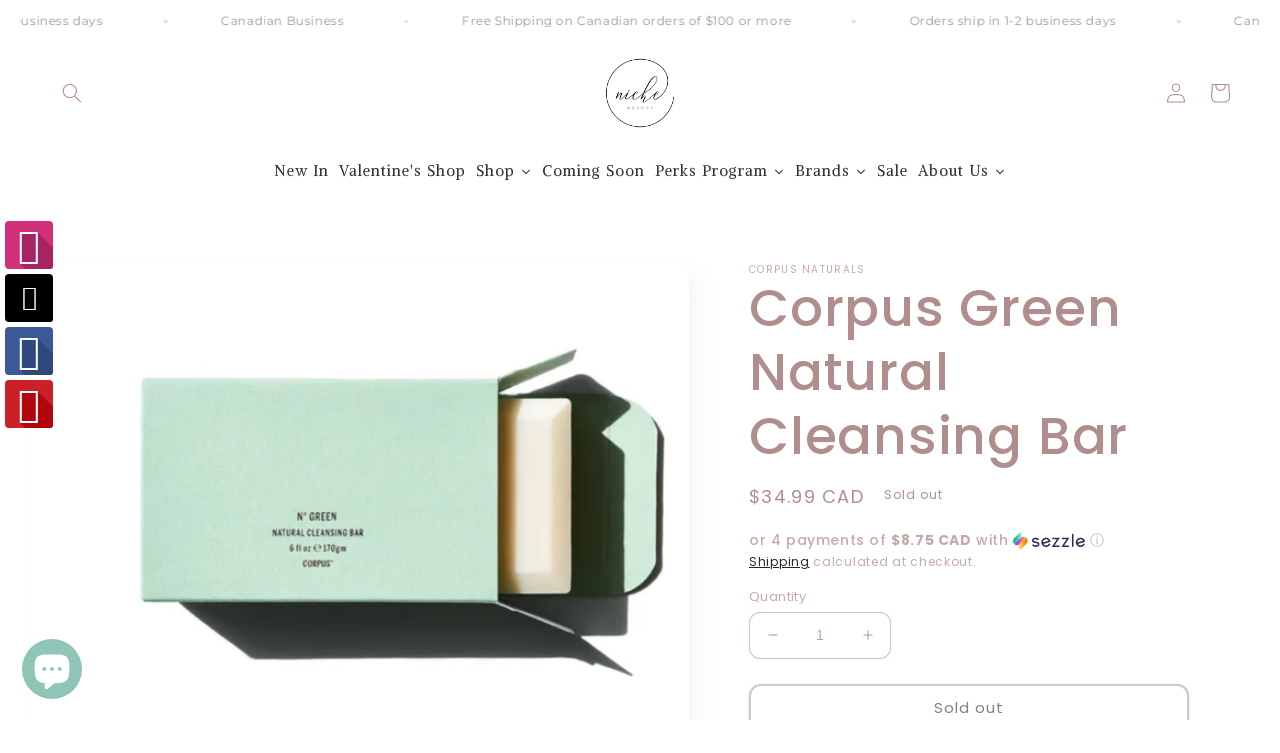

--- FILE ---
content_type: text/html; charset=utf-8
request_url: https://nichebeauty.ca/products/corpus-no-green-natural-cleansing-bar
body_size: 66226
content:
<!doctype html>
<html class="no-js" lang="en">
  <head>
    <meta charset="utf-8">
    <meta http-equiv="X-UA-Compatible" content="IE=edge">
    <meta name="viewport" content="width=device-width,initial-scale=1">
    <meta name="theme-color" content="">
    <link rel="canonical" href="https://nichebeauty.ca/products/corpus-no-green-natural-cleansing-bar">
    <link rel="preconnect" href="https://cdn.shopify.com" crossorigin><link rel="icon" type="image/png" href="//nichebeauty.ca/cdn/shop/files/NicheBeauty-FinalLogo-01_c3b68d30-2bec-417b-ae9b-19b6c7a0550b.png?crop=center&height=32&v=1727063435&width=32"><link rel="preconnect" href="https://fonts.shopifycdn.com" crossorigin><title>
      Corpus Green Natural Cleansing Bar
 &ndash; Niche Beauty</title>

    
      <meta name="description" content="A creamy coconut-based triple-milled bar soap with a luxurious lather, formulated with vegan squalane and marula oils. (6 oz / 170 g) The Cleansing Bar incorporates the highest quality skincare-grade ingredients into a palm oil-free coconut base to create a truly luxurious, long-lasting bar soap.Formulated with nutrien">
    

    

<meta property="og:site_name" content="Niche Beauty">
<meta property="og:url" content="https://nichebeauty.ca/products/corpus-no-green-natural-cleansing-bar">
<meta property="og:title" content="Corpus Green Natural Cleansing Bar">
<meta property="og:type" content="product">
<meta property="og:description" content="A creamy coconut-based triple-milled bar soap with a luxurious lather, formulated with vegan squalane and marula oils. (6 oz / 170 g) The Cleansing Bar incorporates the highest quality skincare-grade ingredients into a palm oil-free coconut base to create a truly luxurious, long-lasting bar soap.Formulated with nutrien"><meta property="og:image" content="http://nichebeauty.ca/cdn/shop/files/image_eba4ebe2-78b5-43de-8caa-4acacd606ab9.jpg?v=1688059274">
  <meta property="og:image:secure_url" content="https://nichebeauty.ca/cdn/shop/files/image_eba4ebe2-78b5-43de-8caa-4acacd606ab9.jpg?v=1688059274">
  <meta property="og:image:width" content="1228">
  <meta property="og:image:height" content="985"><meta property="og:price:amount" content="34.99">
  <meta property="og:price:currency" content="CAD"><meta name="twitter:card" content="summary_large_image">
<meta name="twitter:title" content="Corpus Green Natural Cleansing Bar">
<meta name="twitter:description" content="A creamy coconut-based triple-milled bar soap with a luxurious lather, formulated with vegan squalane and marula oils. (6 oz / 170 g) The Cleansing Bar incorporates the highest quality skincare-grade ingredients into a palm oil-free coconut base to create a truly luxurious, long-lasting bar soap.Formulated with nutrien">


    <script src="//nichebeauty.ca/cdn/shop/t/10/assets/global.js?v=24850326154503943211661635775" defer="defer"></script>
    <script>window.performance && window.performance.mark && window.performance.mark('shopify.content_for_header.start');</script><meta name="google-site-verification" content="tzyjzj6GDVC_DYVInS9WuyNSET1yLRBu-7NdNO6g0oM">
<meta id="shopify-digital-wallet" name="shopify-digital-wallet" content="/5464686707/digital_wallets/dialog">
<meta name="shopify-checkout-api-token" content="26af1c908f59b4d0371c760475a95bf2">
<meta id="in-context-paypal-metadata" data-shop-id="5464686707" data-venmo-supported="false" data-environment="production" data-locale="en_US" data-paypal-v4="true" data-currency="CAD">
<link rel="alternate" type="application/json+oembed" href="https://nichebeauty.ca/products/corpus-no-green-natural-cleansing-bar.oembed">
<script async="async" src="/checkouts/internal/preloads.js?locale=en-CA"></script>
<link rel="preconnect" href="https://shop.app" crossorigin="anonymous">
<script async="async" src="https://shop.app/checkouts/internal/preloads.js?locale=en-CA&shop_id=5464686707" crossorigin="anonymous"></script>
<script id="apple-pay-shop-capabilities" type="application/json">{"shopId":5464686707,"countryCode":"CA","currencyCode":"CAD","merchantCapabilities":["supports3DS"],"merchantId":"gid:\/\/shopify\/Shop\/5464686707","merchantName":"Niche Beauty","requiredBillingContactFields":["postalAddress","email","phone"],"requiredShippingContactFields":["postalAddress","email","phone"],"shippingType":"shipping","supportedNetworks":["visa","masterCard","amex","discover","interac","jcb"],"total":{"type":"pending","label":"Niche Beauty","amount":"1.00"},"shopifyPaymentsEnabled":true,"supportsSubscriptions":true}</script>
<script id="shopify-features" type="application/json">{"accessToken":"26af1c908f59b4d0371c760475a95bf2","betas":["rich-media-storefront-analytics"],"domain":"nichebeauty.ca","predictiveSearch":true,"shopId":5464686707,"locale":"en"}</script>
<script>var Shopify = Shopify || {};
Shopify.shop = "niche-beauty-ca.myshopify.com";
Shopify.locale = "en";
Shopify.currency = {"active":"CAD","rate":"1.0"};
Shopify.country = "CA";
Shopify.theme = {"name":"Sense","id":134882689260,"schema_name":"Sense","schema_version":"4.0.0","theme_store_id":1356,"role":"main"};
Shopify.theme.handle = "null";
Shopify.theme.style = {"id":null,"handle":null};
Shopify.cdnHost = "nichebeauty.ca/cdn";
Shopify.routes = Shopify.routes || {};
Shopify.routes.root = "/";</script>
<script type="module">!function(o){(o.Shopify=o.Shopify||{}).modules=!0}(window);</script>
<script>!function(o){function n(){var o=[];function n(){o.push(Array.prototype.slice.apply(arguments))}return n.q=o,n}var t=o.Shopify=o.Shopify||{};t.loadFeatures=n(),t.autoloadFeatures=n()}(window);</script>
<script>
  window.ShopifyPay = window.ShopifyPay || {};
  window.ShopifyPay.apiHost = "shop.app\/pay";
  window.ShopifyPay.redirectState = null;
</script>
<script id="shop-js-analytics" type="application/json">{"pageType":"product"}</script>
<script defer="defer" async type="module" src="//nichebeauty.ca/cdn/shopifycloud/shop-js/modules/v2/client.init-shop-cart-sync_BApSsMSl.en.esm.js"></script>
<script defer="defer" async type="module" src="//nichebeauty.ca/cdn/shopifycloud/shop-js/modules/v2/chunk.common_CBoos6YZ.esm.js"></script>
<script type="module">
  await import("//nichebeauty.ca/cdn/shopifycloud/shop-js/modules/v2/client.init-shop-cart-sync_BApSsMSl.en.esm.js");
await import("//nichebeauty.ca/cdn/shopifycloud/shop-js/modules/v2/chunk.common_CBoos6YZ.esm.js");

  window.Shopify.SignInWithShop?.initShopCartSync?.({"fedCMEnabled":true,"windoidEnabled":true});

</script>
<script defer="defer" async type="module" src="//nichebeauty.ca/cdn/shopifycloud/shop-js/modules/v2/client.payment-terms_BHOWV7U_.en.esm.js"></script>
<script defer="defer" async type="module" src="//nichebeauty.ca/cdn/shopifycloud/shop-js/modules/v2/chunk.common_CBoos6YZ.esm.js"></script>
<script defer="defer" async type="module" src="//nichebeauty.ca/cdn/shopifycloud/shop-js/modules/v2/chunk.modal_Bu1hFZFC.esm.js"></script>
<script type="module">
  await import("//nichebeauty.ca/cdn/shopifycloud/shop-js/modules/v2/client.payment-terms_BHOWV7U_.en.esm.js");
await import("//nichebeauty.ca/cdn/shopifycloud/shop-js/modules/v2/chunk.common_CBoos6YZ.esm.js");
await import("//nichebeauty.ca/cdn/shopifycloud/shop-js/modules/v2/chunk.modal_Bu1hFZFC.esm.js");

  
</script>
<script>
  window.Shopify = window.Shopify || {};
  if (!window.Shopify.featureAssets) window.Shopify.featureAssets = {};
  window.Shopify.featureAssets['shop-js'] = {"shop-cart-sync":["modules/v2/client.shop-cart-sync_DJczDl9f.en.esm.js","modules/v2/chunk.common_CBoos6YZ.esm.js"],"init-fed-cm":["modules/v2/client.init-fed-cm_BzwGC0Wi.en.esm.js","modules/v2/chunk.common_CBoos6YZ.esm.js"],"init-windoid":["modules/v2/client.init-windoid_BS26ThXS.en.esm.js","modules/v2/chunk.common_CBoos6YZ.esm.js"],"init-shop-email-lookup-coordinator":["modules/v2/client.init-shop-email-lookup-coordinator_DFwWcvrS.en.esm.js","modules/v2/chunk.common_CBoos6YZ.esm.js"],"shop-cash-offers":["modules/v2/client.shop-cash-offers_DthCPNIO.en.esm.js","modules/v2/chunk.common_CBoos6YZ.esm.js","modules/v2/chunk.modal_Bu1hFZFC.esm.js"],"shop-button":["modules/v2/client.shop-button_D_JX508o.en.esm.js","modules/v2/chunk.common_CBoos6YZ.esm.js"],"shop-toast-manager":["modules/v2/client.shop-toast-manager_tEhgP2F9.en.esm.js","modules/v2/chunk.common_CBoos6YZ.esm.js"],"avatar":["modules/v2/client.avatar_BTnouDA3.en.esm.js"],"pay-button":["modules/v2/client.pay-button_BuNmcIr_.en.esm.js","modules/v2/chunk.common_CBoos6YZ.esm.js"],"init-shop-cart-sync":["modules/v2/client.init-shop-cart-sync_BApSsMSl.en.esm.js","modules/v2/chunk.common_CBoos6YZ.esm.js"],"shop-login-button":["modules/v2/client.shop-login-button_DwLgFT0K.en.esm.js","modules/v2/chunk.common_CBoos6YZ.esm.js","modules/v2/chunk.modal_Bu1hFZFC.esm.js"],"init-customer-accounts-sign-up":["modules/v2/client.init-customer-accounts-sign-up_TlVCiykN.en.esm.js","modules/v2/client.shop-login-button_DwLgFT0K.en.esm.js","modules/v2/chunk.common_CBoos6YZ.esm.js","modules/v2/chunk.modal_Bu1hFZFC.esm.js"],"init-shop-for-new-customer-accounts":["modules/v2/client.init-shop-for-new-customer-accounts_DrjXSI53.en.esm.js","modules/v2/client.shop-login-button_DwLgFT0K.en.esm.js","modules/v2/chunk.common_CBoos6YZ.esm.js","modules/v2/chunk.modal_Bu1hFZFC.esm.js"],"init-customer-accounts":["modules/v2/client.init-customer-accounts_C0Oh2ljF.en.esm.js","modules/v2/client.shop-login-button_DwLgFT0K.en.esm.js","modules/v2/chunk.common_CBoos6YZ.esm.js","modules/v2/chunk.modal_Bu1hFZFC.esm.js"],"shop-follow-button":["modules/v2/client.shop-follow-button_C5D3XtBb.en.esm.js","modules/v2/chunk.common_CBoos6YZ.esm.js","modules/v2/chunk.modal_Bu1hFZFC.esm.js"],"checkout-modal":["modules/v2/client.checkout-modal_8TC_1FUY.en.esm.js","modules/v2/chunk.common_CBoos6YZ.esm.js","modules/v2/chunk.modal_Bu1hFZFC.esm.js"],"lead-capture":["modules/v2/client.lead-capture_D-pmUjp9.en.esm.js","modules/v2/chunk.common_CBoos6YZ.esm.js","modules/v2/chunk.modal_Bu1hFZFC.esm.js"],"shop-login":["modules/v2/client.shop-login_BmtnoEUo.en.esm.js","modules/v2/chunk.common_CBoos6YZ.esm.js","modules/v2/chunk.modal_Bu1hFZFC.esm.js"],"payment-terms":["modules/v2/client.payment-terms_BHOWV7U_.en.esm.js","modules/v2/chunk.common_CBoos6YZ.esm.js","modules/v2/chunk.modal_Bu1hFZFC.esm.js"]};
</script>
<script>(function() {
  var isLoaded = false;
  function asyncLoad() {
    if (isLoaded) return;
    isLoaded = true;
    var urls = ["https:\/\/www.improvedcontactform.com\/icf.js?shop=niche-beauty-ca.myshopify.com","\/\/static.zotabox.com\/1\/1\/11f6dc61bebc492804bacad27a035cae\/widgets.js?shop=niche-beauty-ca.myshopify.com","https:\/\/wiser.expertvillagemedia.com\/assets\/js\/wiser_script.js?shop=niche-beauty-ca.myshopify.com","https:\/\/app-js.secretbakery.io\/clawgame\/bundle.prod.min.js?shop=niche-beauty-ca.myshopify.com","https:\/\/cdn.nfcube.com\/instafeed-7f2ad1121e55998f261ca02721a858aa.js?shop=niche-beauty-ca.myshopify.com"];
    for (var i = 0; i < urls.length; i++) {
      var s = document.createElement('script');
      s.type = 'text/javascript';
      s.async = true;
      s.src = urls[i];
      var x = document.getElementsByTagName('script')[0];
      x.parentNode.insertBefore(s, x);
    }
  };
  if(window.attachEvent) {
    window.attachEvent('onload', asyncLoad);
  } else {
    window.addEventListener('load', asyncLoad, false);
  }
})();</script>
<script id="__st">var __st={"a":5464686707,"offset":-25200,"reqid":"c2fff499-63cd-4d1a-a160-23097c8201f6-1768930240","pageurl":"nichebeauty.ca\/products\/corpus-no-green-natural-cleansing-bar","u":"8367e1d0bf55","p":"product","rtyp":"product","rid":7940662329580};</script>
<script>window.ShopifyPaypalV4VisibilityTracking = true;</script>
<script id="captcha-bootstrap">!function(){'use strict';const t='contact',e='account',n='new_comment',o=[[t,t],['blogs',n],['comments',n],[t,'customer']],c=[[e,'customer_login'],[e,'guest_login'],[e,'recover_customer_password'],[e,'create_customer']],r=t=>t.map((([t,e])=>`form[action*='/${t}']:not([data-nocaptcha='true']) input[name='form_type'][value='${e}']`)).join(','),a=t=>()=>t?[...document.querySelectorAll(t)].map((t=>t.form)):[];function s(){const t=[...o],e=r(t);return a(e)}const i='password',u='form_key',d=['recaptcha-v3-token','g-recaptcha-response','h-captcha-response',i],f=()=>{try{return window.sessionStorage}catch{return}},m='__shopify_v',_=t=>t.elements[u];function p(t,e,n=!1){try{const o=window.sessionStorage,c=JSON.parse(o.getItem(e)),{data:r}=function(t){const{data:e,action:n}=t;return t[m]||n?{data:e,action:n}:{data:t,action:n}}(c);for(const[e,n]of Object.entries(r))t.elements[e]&&(t.elements[e].value=n);n&&o.removeItem(e)}catch(o){console.error('form repopulation failed',{error:o})}}const l='form_type',E='cptcha';function T(t){t.dataset[E]=!0}const w=window,h=w.document,L='Shopify',v='ce_forms',y='captcha';let A=!1;((t,e)=>{const n=(g='f06e6c50-85a8-45c8-87d0-21a2b65856fe',I='https://cdn.shopify.com/shopifycloud/storefront-forms-hcaptcha/ce_storefront_forms_captcha_hcaptcha.v1.5.2.iife.js',D={infoText:'Protected by hCaptcha',privacyText:'Privacy',termsText:'Terms'},(t,e,n)=>{const o=w[L][v],c=o.bindForm;if(c)return c(t,g,e,D).then(n);var r;o.q.push([[t,g,e,D],n]),r=I,A||(h.body.append(Object.assign(h.createElement('script'),{id:'captcha-provider',async:!0,src:r})),A=!0)});var g,I,D;w[L]=w[L]||{},w[L][v]=w[L][v]||{},w[L][v].q=[],w[L][y]=w[L][y]||{},w[L][y].protect=function(t,e){n(t,void 0,e),T(t)},Object.freeze(w[L][y]),function(t,e,n,w,h,L){const[v,y,A,g]=function(t,e,n){const i=e?o:[],u=t?c:[],d=[...i,...u],f=r(d),m=r(i),_=r(d.filter((([t,e])=>n.includes(e))));return[a(f),a(m),a(_),s()]}(w,h,L),I=t=>{const e=t.target;return e instanceof HTMLFormElement?e:e&&e.form},D=t=>v().includes(t);t.addEventListener('submit',(t=>{const e=I(t);if(!e)return;const n=D(e)&&!e.dataset.hcaptchaBound&&!e.dataset.recaptchaBound,o=_(e),c=g().includes(e)&&(!o||!o.value);(n||c)&&t.preventDefault(),c&&!n&&(function(t){try{if(!f())return;!function(t){const e=f();if(!e)return;const n=_(t);if(!n)return;const o=n.value;o&&e.removeItem(o)}(t);const e=Array.from(Array(32),(()=>Math.random().toString(36)[2])).join('');!function(t,e){_(t)||t.append(Object.assign(document.createElement('input'),{type:'hidden',name:u})),t.elements[u].value=e}(t,e),function(t,e){const n=f();if(!n)return;const o=[...t.querySelectorAll(`input[type='${i}']`)].map((({name:t})=>t)),c=[...d,...o],r={};for(const[a,s]of new FormData(t).entries())c.includes(a)||(r[a]=s);n.setItem(e,JSON.stringify({[m]:1,action:t.action,data:r}))}(t,e)}catch(e){console.error('failed to persist form',e)}}(e),e.submit())}));const S=(t,e)=>{t&&!t.dataset[E]&&(n(t,e.some((e=>e===t))),T(t))};for(const o of['focusin','change'])t.addEventListener(o,(t=>{const e=I(t);D(e)&&S(e,y())}));const B=e.get('form_key'),M=e.get(l),P=B&&M;t.addEventListener('DOMContentLoaded',(()=>{const t=y();if(P)for(const e of t)e.elements[l].value===M&&p(e,B);[...new Set([...A(),...v().filter((t=>'true'===t.dataset.shopifyCaptcha))])].forEach((e=>S(e,t)))}))}(h,new URLSearchParams(w.location.search),n,t,e,['guest_login'])})(!0,!0)}();</script>
<script integrity="sha256-4kQ18oKyAcykRKYeNunJcIwy7WH5gtpwJnB7kiuLZ1E=" data-source-attribution="shopify.loadfeatures" defer="defer" src="//nichebeauty.ca/cdn/shopifycloud/storefront/assets/storefront/load_feature-a0a9edcb.js" crossorigin="anonymous"></script>
<script crossorigin="anonymous" defer="defer" src="//nichebeauty.ca/cdn/shopifycloud/storefront/assets/shopify_pay/storefront-65b4c6d7.js?v=20250812"></script>
<script data-source-attribution="shopify.dynamic_checkout.dynamic.init">var Shopify=Shopify||{};Shopify.PaymentButton=Shopify.PaymentButton||{isStorefrontPortableWallets:!0,init:function(){window.Shopify.PaymentButton.init=function(){};var t=document.createElement("script");t.src="https://nichebeauty.ca/cdn/shopifycloud/portable-wallets/latest/portable-wallets.en.js",t.type="module",document.head.appendChild(t)}};
</script>
<script data-source-attribution="shopify.dynamic_checkout.buyer_consent">
  function portableWalletsHideBuyerConsent(e){var t=document.getElementById("shopify-buyer-consent"),n=document.getElementById("shopify-subscription-policy-button");t&&n&&(t.classList.add("hidden"),t.setAttribute("aria-hidden","true"),n.removeEventListener("click",e))}function portableWalletsShowBuyerConsent(e){var t=document.getElementById("shopify-buyer-consent"),n=document.getElementById("shopify-subscription-policy-button");t&&n&&(t.classList.remove("hidden"),t.removeAttribute("aria-hidden"),n.addEventListener("click",e))}window.Shopify?.PaymentButton&&(window.Shopify.PaymentButton.hideBuyerConsent=portableWalletsHideBuyerConsent,window.Shopify.PaymentButton.showBuyerConsent=portableWalletsShowBuyerConsent);
</script>
<script>
  function portableWalletsCleanup(e){e&&e.src&&console.error("Failed to load portable wallets script "+e.src);var t=document.querySelectorAll("shopify-accelerated-checkout .shopify-payment-button__skeleton, shopify-accelerated-checkout-cart .wallet-cart-button__skeleton"),e=document.getElementById("shopify-buyer-consent");for(let e=0;e<t.length;e++)t[e].remove();e&&e.remove()}function portableWalletsNotLoadedAsModule(e){e instanceof ErrorEvent&&"string"==typeof e.message&&e.message.includes("import.meta")&&"string"==typeof e.filename&&e.filename.includes("portable-wallets")&&(window.removeEventListener("error",portableWalletsNotLoadedAsModule),window.Shopify.PaymentButton.failedToLoad=e,"loading"===document.readyState?document.addEventListener("DOMContentLoaded",window.Shopify.PaymentButton.init):window.Shopify.PaymentButton.init())}window.addEventListener("error",portableWalletsNotLoadedAsModule);
</script>

<script type="module" src="https://nichebeauty.ca/cdn/shopifycloud/portable-wallets/latest/portable-wallets.en.js" onError="portableWalletsCleanup(this)" crossorigin="anonymous"></script>
<script nomodule>
  document.addEventListener("DOMContentLoaded", portableWalletsCleanup);
</script>

<link id="shopify-accelerated-checkout-styles" rel="stylesheet" media="screen" href="https://nichebeauty.ca/cdn/shopifycloud/portable-wallets/latest/accelerated-checkout-backwards-compat.css" crossorigin="anonymous">
<style id="shopify-accelerated-checkout-cart">
        #shopify-buyer-consent {
  margin-top: 1em;
  display: inline-block;
  width: 100%;
}

#shopify-buyer-consent.hidden {
  display: none;
}

#shopify-subscription-policy-button {
  background: none;
  border: none;
  padding: 0;
  text-decoration: underline;
  font-size: inherit;
  cursor: pointer;
}

#shopify-subscription-policy-button::before {
  box-shadow: none;
}

      </style>
<script id="sections-script" data-sections="product-recommendations,header,footer" defer="defer" src="//nichebeauty.ca/cdn/shop/t/10/compiled_assets/scripts.js?v=5485"></script>
<script>window.performance && window.performance.mark && window.performance.mark('shopify.content_for_header.end');</script>


    <style data-shopify>
      @font-face {
  font-family: Poppins;
  font-weight: 400;
  font-style: normal;
  font-display: swap;
  src: url("//nichebeauty.ca/cdn/fonts/poppins/poppins_n4.0ba78fa5af9b0e1a374041b3ceaadf0a43b41362.woff2") format("woff2"),
       url("//nichebeauty.ca/cdn/fonts/poppins/poppins_n4.214741a72ff2596839fc9760ee7a770386cf16ca.woff") format("woff");
}

      @font-face {
  font-family: Poppins;
  font-weight: 700;
  font-style: normal;
  font-display: swap;
  src: url("//nichebeauty.ca/cdn/fonts/poppins/poppins_n7.56758dcf284489feb014a026f3727f2f20a54626.woff2") format("woff2"),
       url("//nichebeauty.ca/cdn/fonts/poppins/poppins_n7.f34f55d9b3d3205d2cd6f64955ff4b36f0cfd8da.woff") format("woff");
}

      @font-face {
  font-family: Poppins;
  font-weight: 400;
  font-style: italic;
  font-display: swap;
  src: url("//nichebeauty.ca/cdn/fonts/poppins/poppins_i4.846ad1e22474f856bd6b81ba4585a60799a9f5d2.woff2") format("woff2"),
       url("//nichebeauty.ca/cdn/fonts/poppins/poppins_i4.56b43284e8b52fc64c1fd271f289a39e8477e9ec.woff") format("woff");
}

      @font-face {
  font-family: Poppins;
  font-weight: 700;
  font-style: italic;
  font-display: swap;
  src: url("//nichebeauty.ca/cdn/fonts/poppins/poppins_i7.42fd71da11e9d101e1e6c7932199f925f9eea42d.woff2") format("woff2"),
       url("//nichebeauty.ca/cdn/fonts/poppins/poppins_i7.ec8499dbd7616004e21155106d13837fff4cf556.woff") format("woff");
}

      @font-face {
  font-family: Poppins;
  font-weight: 500;
  font-style: normal;
  font-display: swap;
  src: url("//nichebeauty.ca/cdn/fonts/poppins/poppins_n5.ad5b4b72b59a00358afc706450c864c3c8323842.woff2") format("woff2"),
       url("//nichebeauty.ca/cdn/fonts/poppins/poppins_n5.33757fdf985af2d24b32fcd84c9a09224d4b2c39.woff") format("woff");
}


      :root {
        --font-body-family: Poppins, sans-serif;
        --font-body-style: normal;
        --font-body-weight: 400;
        --font-body-weight-bold: 700;

        --font-heading-family: Poppins, sans-serif;
        --font-heading-style: normal;
        --font-heading-weight: 500;

        --font-body-scale: 1.0;
        --font-heading-scale: 1.3;

        --color-base-text: 177, 142, 142;
        --color-shadow: 177, 142, 142;
        --color-base-background-1: 255, 255, 255;
        --color-base-background-2: 242, 234, 230;
        --color-base-solid-button-labels: 203, 147, 147;
        --color-base-outline-button-labels: 0, 0, 0;
        --color-base-accent-1: 242, 234, 230;
        --color-base-accent-2: 253, 251, 247;
        --payment-terms-background-color: #fff;

        --gradient-base-background-1: linear-gradient(180deg, rgba(255, 255, 255, 1), rgba(255, 255, 255, 1) 100%);
        --gradient-base-background-2: #f2eae6;
        --gradient-base-accent-1: #f2eae6;
        --gradient-base-accent-2: #fdfbf7;

        --media-padding: px;
        --media-border-opacity: 0.1;
        --media-border-width: 0px;
        --media-radius: 12px;
        --media-shadow-opacity: 0.1;
        --media-shadow-horizontal-offset: 10px;
        --media-shadow-vertical-offset: 12px;
        --media-shadow-blur-radius: 20px;
        --media-shadow-visible: 1;

        --page-width: 150rem;
        --page-width-margin: 0rem;

        --card-image-padding: 0.0rem;
        --card-corner-radius: 1.2rem;
        --card-text-alignment: center;
        --card-border-width: 0.0rem;
        --card-border-opacity: 0.1;
        --card-shadow-opacity: 0.05;
        --card-shadow-visible: 1;
        --card-shadow-horizontal-offset: 1.0rem;
        --card-shadow-vertical-offset: 1.0rem;
        --card-shadow-blur-radius: 3.5rem;

        --badge-corner-radius: 2.0rem;

        --popup-border-width: 1px;
        --popup-border-opacity: 0.1;
        --popup-corner-radius: 22px;
        --popup-shadow-opacity: 0.1;
        --popup-shadow-horizontal-offset: 10px;
        --popup-shadow-vertical-offset: 12px;
        --popup-shadow-blur-radius: 20px;

        --drawer-border-width: 1px;
        --drawer-border-opacity: 0.1;
        --drawer-shadow-opacity: 0.0;
        --drawer-shadow-horizontal-offset: 0px;
        --drawer-shadow-vertical-offset: 4px;
        --drawer-shadow-blur-radius: 5px;

        --spacing-sections-desktop: 36px;
        --spacing-sections-mobile: 25px;

        --grid-desktop-vertical-spacing: 40px;
        --grid-desktop-horizontal-spacing: 40px;
        --grid-mobile-vertical-spacing: 20px;
        --grid-mobile-horizontal-spacing: 20px;

        --text-boxes-border-opacity: 0.1;
        --text-boxes-border-width: 0px;
        --text-boxes-radius: 24px;
        --text-boxes-shadow-opacity: 0.0;
        --text-boxes-shadow-visible: 0;
        --text-boxes-shadow-horizontal-offset: 10px;
        --text-boxes-shadow-vertical-offset: 12px;
        --text-boxes-shadow-blur-radius: 20px;

        --buttons-radius: 10px;
        --buttons-radius-outset: 12px;
        --buttons-border-width: 2px;
        --buttons-border-opacity: 0.4;
        --buttons-shadow-opacity: 0.0;
        --buttons-shadow-visible: 0;
        --buttons-shadow-horizontal-offset: 0px;
        --buttons-shadow-vertical-offset: 4px;
        --buttons-shadow-blur-radius: 5px;
        --buttons-border-offset: 0.3px;

        --inputs-radius: 10px;
        --inputs-border-width: 1px;
        --inputs-border-opacity: 0.55;
        --inputs-shadow-opacity: 0.0;
        --inputs-shadow-horizontal-offset: 0px;
        --inputs-margin-offset: 0px;
        --inputs-shadow-vertical-offset: 4px;
        --inputs-shadow-blur-radius: 5px;
        --inputs-radius-outset: 11px;

        --variant-pills-radius: 10px;
        --variant-pills-border-width: 0px;
        --variant-pills-border-opacity: 0.1;
        --variant-pills-shadow-opacity: 0.0;
        --variant-pills-shadow-horizontal-offset: 0px;
        --variant-pills-shadow-vertical-offset: 4px;
        --variant-pills-shadow-blur-radius: 5px;
      }

      *,
      *::before,
      *::after {
        box-sizing: inherit;
      }

      html {
        box-sizing: border-box;
        font-size: calc(var(--font-body-scale) * 62.5%);
        height: 100%;
      }

      body {
        display: grid;
        grid-template-rows: auto auto 1fr auto;
        grid-template-columns: 100%;
        min-height: 100%;
        margin: 0;
        font-size: 1.5rem;
        letter-spacing: 0.06rem;
        line-height: calc(1 + 0.8 / var(--font-body-scale));
        font-family: var(--font-body-family);
        font-style: var(--font-body-style);
        font-weight: var(--font-body-weight);
      }

      @media screen and (min-width: 750px) {
        body {
          font-size: 1.6rem;
        }
      }
    </style>

    <link href="//nichebeauty.ca/cdn/shop/t/10/assets/base.css?v=19666067365360246481661635777" rel="stylesheet" type="text/css" media="all" />
<link rel="preload" as="font" href="//nichebeauty.ca/cdn/fonts/poppins/poppins_n4.0ba78fa5af9b0e1a374041b3ceaadf0a43b41362.woff2" type="font/woff2" crossorigin><link rel="preload" as="font" href="//nichebeauty.ca/cdn/fonts/poppins/poppins_n5.ad5b4b72b59a00358afc706450c864c3c8323842.woff2" type="font/woff2" crossorigin><link rel="stylesheet" href="//nichebeauty.ca/cdn/shop/t/10/assets/component-predictive-search.css?v=165644661289088488651661635775" media="print" onload="this.media='all'"><script>document.documentElement.className = document.documentElement.className.replace('no-js', 'js');
    if (Shopify.designMode) {
      document.documentElement.classList.add('shopify-design-mode');
    }
    </script>
  
  





  <script src="//nichebeauty.ca/cdn/shop/t/10/assets/qikify-auto-hide.js?v=100155469330614306991661826264" type="text/javascript"></script>
 
<script>
  var _talkableq = _talkableq || [];
  _talkableq.push(['authenticate_customer', {"email":"","first_name":"","last_name":"","customer_id":""}]);
</script>
<script async src="//d2jjzw81hqbuqv.cloudfront.net/integration/clients/niche-beauty-ca.min.js" type="text/javascript"></script>

<script src="https://cdn.shopify.com/extensions/019b8d54-2388-79d8-becc-d32a3afe2c7a/omnisend-50/assets/omnisend-in-shop.js" type="text/javascript" defer="defer"></script>
<script src="https://cdn.shopify.com/extensions/e4b3a77b-20c9-4161-b1bb-deb87046128d/inbox-1253/assets/inbox-chat-loader.js" type="text/javascript" defer="defer"></script>
<link href="https://monorail-edge.shopifysvc.com" rel="dns-prefetch">
<script>(function(){if ("sendBeacon" in navigator && "performance" in window) {try {var session_token_from_headers = performance.getEntriesByType('navigation')[0].serverTiming.find(x => x.name == '_s').description;} catch {var session_token_from_headers = undefined;}var session_cookie_matches = document.cookie.match(/_shopify_s=([^;]*)/);var session_token_from_cookie = session_cookie_matches && session_cookie_matches.length === 2 ? session_cookie_matches[1] : "";var session_token = session_token_from_headers || session_token_from_cookie || "";function handle_abandonment_event(e) {var entries = performance.getEntries().filter(function(entry) {return /monorail-edge.shopifysvc.com/.test(entry.name);});if (!window.abandonment_tracked && entries.length === 0) {window.abandonment_tracked = true;var currentMs = Date.now();var navigation_start = performance.timing.navigationStart;var payload = {shop_id: 5464686707,url: window.location.href,navigation_start,duration: currentMs - navigation_start,session_token,page_type: "product"};window.navigator.sendBeacon("https://monorail-edge.shopifysvc.com/v1/produce", JSON.stringify({schema_id: "online_store_buyer_site_abandonment/1.1",payload: payload,metadata: {event_created_at_ms: currentMs,event_sent_at_ms: currentMs}}));}}window.addEventListener('pagehide', handle_abandonment_event);}}());</script>
<script id="web-pixels-manager-setup">(function e(e,d,r,n,o){if(void 0===o&&(o={}),!Boolean(null===(a=null===(i=window.Shopify)||void 0===i?void 0:i.analytics)||void 0===a?void 0:a.replayQueue)){var i,a;window.Shopify=window.Shopify||{};var t=window.Shopify;t.analytics=t.analytics||{};var s=t.analytics;s.replayQueue=[],s.publish=function(e,d,r){return s.replayQueue.push([e,d,r]),!0};try{self.performance.mark("wpm:start")}catch(e){}var l=function(){var e={modern:/Edge?\/(1{2}[4-9]|1[2-9]\d|[2-9]\d{2}|\d{4,})\.\d+(\.\d+|)|Firefox\/(1{2}[4-9]|1[2-9]\d|[2-9]\d{2}|\d{4,})\.\d+(\.\d+|)|Chrom(ium|e)\/(9{2}|\d{3,})\.\d+(\.\d+|)|(Maci|X1{2}).+ Version\/(15\.\d+|(1[6-9]|[2-9]\d|\d{3,})\.\d+)([,.]\d+|)( \(\w+\)|)( Mobile\/\w+|) Safari\/|Chrome.+OPR\/(9{2}|\d{3,})\.\d+\.\d+|(CPU[ +]OS|iPhone[ +]OS|CPU[ +]iPhone|CPU IPhone OS|CPU iPad OS)[ +]+(15[._]\d+|(1[6-9]|[2-9]\d|\d{3,})[._]\d+)([._]\d+|)|Android:?[ /-](13[3-9]|1[4-9]\d|[2-9]\d{2}|\d{4,})(\.\d+|)(\.\d+|)|Android.+Firefox\/(13[5-9]|1[4-9]\d|[2-9]\d{2}|\d{4,})\.\d+(\.\d+|)|Android.+Chrom(ium|e)\/(13[3-9]|1[4-9]\d|[2-9]\d{2}|\d{4,})\.\d+(\.\d+|)|SamsungBrowser\/([2-9]\d|\d{3,})\.\d+/,legacy:/Edge?\/(1[6-9]|[2-9]\d|\d{3,})\.\d+(\.\d+|)|Firefox\/(5[4-9]|[6-9]\d|\d{3,})\.\d+(\.\d+|)|Chrom(ium|e)\/(5[1-9]|[6-9]\d|\d{3,})\.\d+(\.\d+|)([\d.]+$|.*Safari\/(?![\d.]+ Edge\/[\d.]+$))|(Maci|X1{2}).+ Version\/(10\.\d+|(1[1-9]|[2-9]\d|\d{3,})\.\d+)([,.]\d+|)( \(\w+\)|)( Mobile\/\w+|) Safari\/|Chrome.+OPR\/(3[89]|[4-9]\d|\d{3,})\.\d+\.\d+|(CPU[ +]OS|iPhone[ +]OS|CPU[ +]iPhone|CPU IPhone OS|CPU iPad OS)[ +]+(10[._]\d+|(1[1-9]|[2-9]\d|\d{3,})[._]\d+)([._]\d+|)|Android:?[ /-](13[3-9]|1[4-9]\d|[2-9]\d{2}|\d{4,})(\.\d+|)(\.\d+|)|Mobile Safari.+OPR\/([89]\d|\d{3,})\.\d+\.\d+|Android.+Firefox\/(13[5-9]|1[4-9]\d|[2-9]\d{2}|\d{4,})\.\d+(\.\d+|)|Android.+Chrom(ium|e)\/(13[3-9]|1[4-9]\d|[2-9]\d{2}|\d{4,})\.\d+(\.\d+|)|Android.+(UC? ?Browser|UCWEB|U3)[ /]?(15\.([5-9]|\d{2,})|(1[6-9]|[2-9]\d|\d{3,})\.\d+)\.\d+|SamsungBrowser\/(5\.\d+|([6-9]|\d{2,})\.\d+)|Android.+MQ{2}Browser\/(14(\.(9|\d{2,})|)|(1[5-9]|[2-9]\d|\d{3,})(\.\d+|))(\.\d+|)|K[Aa][Ii]OS\/(3\.\d+|([4-9]|\d{2,})\.\d+)(\.\d+|)/},d=e.modern,r=e.legacy,n=navigator.userAgent;return n.match(d)?"modern":n.match(r)?"legacy":"unknown"}(),u="modern"===l?"modern":"legacy",c=(null!=n?n:{modern:"",legacy:""})[u],f=function(e){return[e.baseUrl,"/wpm","/b",e.hashVersion,"modern"===e.buildTarget?"m":"l",".js"].join("")}({baseUrl:d,hashVersion:r,buildTarget:u}),m=function(e){var d=e.version,r=e.bundleTarget,n=e.surface,o=e.pageUrl,i=e.monorailEndpoint;return{emit:function(e){var a=e.status,t=e.errorMsg,s=(new Date).getTime(),l=JSON.stringify({metadata:{event_sent_at_ms:s},events:[{schema_id:"web_pixels_manager_load/3.1",payload:{version:d,bundle_target:r,page_url:o,status:a,surface:n,error_msg:t},metadata:{event_created_at_ms:s}}]});if(!i)return console&&console.warn&&console.warn("[Web Pixels Manager] No Monorail endpoint provided, skipping logging."),!1;try{return self.navigator.sendBeacon.bind(self.navigator)(i,l)}catch(e){}var u=new XMLHttpRequest;try{return u.open("POST",i,!0),u.setRequestHeader("Content-Type","text/plain"),u.send(l),!0}catch(e){return console&&console.warn&&console.warn("[Web Pixels Manager] Got an unhandled error while logging to Monorail."),!1}}}}({version:r,bundleTarget:l,surface:e.surface,pageUrl:self.location.href,monorailEndpoint:e.monorailEndpoint});try{o.browserTarget=l,function(e){var d=e.src,r=e.async,n=void 0===r||r,o=e.onload,i=e.onerror,a=e.sri,t=e.scriptDataAttributes,s=void 0===t?{}:t,l=document.createElement("script"),u=document.querySelector("head"),c=document.querySelector("body");if(l.async=n,l.src=d,a&&(l.integrity=a,l.crossOrigin="anonymous"),s)for(var f in s)if(Object.prototype.hasOwnProperty.call(s,f))try{l.dataset[f]=s[f]}catch(e){}if(o&&l.addEventListener("load",o),i&&l.addEventListener("error",i),u)u.appendChild(l);else{if(!c)throw new Error("Did not find a head or body element to append the script");c.appendChild(l)}}({src:f,async:!0,onload:function(){if(!function(){var e,d;return Boolean(null===(d=null===(e=window.Shopify)||void 0===e?void 0:e.analytics)||void 0===d?void 0:d.initialized)}()){var d=window.webPixelsManager.init(e)||void 0;if(d){var r=window.Shopify.analytics;r.replayQueue.forEach((function(e){var r=e[0],n=e[1],o=e[2];d.publishCustomEvent(r,n,o)})),r.replayQueue=[],r.publish=d.publishCustomEvent,r.visitor=d.visitor,r.initialized=!0}}},onerror:function(){return m.emit({status:"failed",errorMsg:"".concat(f," has failed to load")})},sri:function(e){var d=/^sha384-[A-Za-z0-9+/=]+$/;return"string"==typeof e&&d.test(e)}(c)?c:"",scriptDataAttributes:o}),m.emit({status:"loading"})}catch(e){m.emit({status:"failed",errorMsg:(null==e?void 0:e.message)||"Unknown error"})}}})({shopId: 5464686707,storefrontBaseUrl: "https://nichebeauty.ca",extensionsBaseUrl: "https://extensions.shopifycdn.com/cdn/shopifycloud/web-pixels-manager",monorailEndpoint: "https://monorail-edge.shopifysvc.com/unstable/produce_batch",surface: "storefront-renderer",enabledBetaFlags: ["2dca8a86"],webPixelsConfigList: [{"id":"572719340","configuration":"{\"config\":\"{\\\"pixel_id\\\":\\\"GT-KDTW2JHS\\\",\\\"target_country\\\":\\\"CA\\\",\\\"gtag_events\\\":[{\\\"type\\\":\\\"purchase\\\",\\\"action_label\\\":\\\"MC-WRSXEDQXRR\\\"},{\\\"type\\\":\\\"page_view\\\",\\\"action_label\\\":\\\"MC-WRSXEDQXRR\\\"},{\\\"type\\\":\\\"view_item\\\",\\\"action_label\\\":\\\"MC-WRSXEDQXRR\\\"}],\\\"enable_monitoring_mode\\\":false}\"}","eventPayloadVersion":"v1","runtimeContext":"OPEN","scriptVersion":"b2a88bafab3e21179ed38636efcd8a93","type":"APP","apiClientId":1780363,"privacyPurposes":[],"dataSharingAdjustments":{"protectedCustomerApprovalScopes":["read_customer_address","read_customer_email","read_customer_name","read_customer_personal_data","read_customer_phone"]}},{"id":"275415276","configuration":"{\"apiURL\":\"https:\/\/api.omnisend.com\",\"appURL\":\"https:\/\/app.omnisend.com\",\"brandID\":\"639d5e3f5f284a3563fc2c1b\",\"trackingURL\":\"https:\/\/wt.omnisendlink.com\"}","eventPayloadVersion":"v1","runtimeContext":"STRICT","scriptVersion":"aa9feb15e63a302383aa48b053211bbb","type":"APP","apiClientId":186001,"privacyPurposes":["ANALYTICS","MARKETING","SALE_OF_DATA"],"dataSharingAdjustments":{"protectedCustomerApprovalScopes":["read_customer_address","read_customer_email","read_customer_name","read_customer_personal_data","read_customer_phone"]}},{"id":"shopify-app-pixel","configuration":"{}","eventPayloadVersion":"v1","runtimeContext":"STRICT","scriptVersion":"0450","apiClientId":"shopify-pixel","type":"APP","privacyPurposes":["ANALYTICS","MARKETING"]},{"id":"shopify-custom-pixel","eventPayloadVersion":"v1","runtimeContext":"LAX","scriptVersion":"0450","apiClientId":"shopify-pixel","type":"CUSTOM","privacyPurposes":["ANALYTICS","MARKETING"]}],isMerchantRequest: false,initData: {"shop":{"name":"Niche Beauty","paymentSettings":{"currencyCode":"CAD"},"myshopifyDomain":"niche-beauty-ca.myshopify.com","countryCode":"CA","storefrontUrl":"https:\/\/nichebeauty.ca"},"customer":null,"cart":null,"checkout":null,"productVariants":[{"price":{"amount":34.99,"currencyCode":"CAD"},"product":{"title":"Corpus Green Natural Cleansing Bar","vendor":"Corpus Naturals","id":"7940662329580","untranslatedTitle":"Corpus Green Natural Cleansing Bar","url":"\/products\/corpus-no-green-natural-cleansing-bar","type":"Bodycare"},"id":"43868762276076","image":{"src":"\/\/nichebeauty.ca\/cdn\/shop\/files\/image_eba4ebe2-78b5-43de-8caa-4acacd606ab9.jpg?v=1688059274"},"sku":"","title":"Default Title","untranslatedTitle":"Default Title"}],"purchasingCompany":null},},"https://nichebeauty.ca/cdn","fcfee988w5aeb613cpc8e4bc33m6693e112",{"modern":"","legacy":""},{"shopId":"5464686707","storefrontBaseUrl":"https:\/\/nichebeauty.ca","extensionBaseUrl":"https:\/\/extensions.shopifycdn.com\/cdn\/shopifycloud\/web-pixels-manager","surface":"storefront-renderer","enabledBetaFlags":"[\"2dca8a86\"]","isMerchantRequest":"false","hashVersion":"fcfee988w5aeb613cpc8e4bc33m6693e112","publish":"custom","events":"[[\"page_viewed\",{}],[\"product_viewed\",{\"productVariant\":{\"price\":{\"amount\":34.99,\"currencyCode\":\"CAD\"},\"product\":{\"title\":\"Corpus Green Natural Cleansing Bar\",\"vendor\":\"Corpus Naturals\",\"id\":\"7940662329580\",\"untranslatedTitle\":\"Corpus Green Natural Cleansing Bar\",\"url\":\"\/products\/corpus-no-green-natural-cleansing-bar\",\"type\":\"Bodycare\"},\"id\":\"43868762276076\",\"image\":{\"src\":\"\/\/nichebeauty.ca\/cdn\/shop\/files\/image_eba4ebe2-78b5-43de-8caa-4acacd606ab9.jpg?v=1688059274\"},\"sku\":\"\",\"title\":\"Default Title\",\"untranslatedTitle\":\"Default Title\"}}]]"});</script><script>
  window.ShopifyAnalytics = window.ShopifyAnalytics || {};
  window.ShopifyAnalytics.meta = window.ShopifyAnalytics.meta || {};
  window.ShopifyAnalytics.meta.currency = 'CAD';
  var meta = {"product":{"id":7940662329580,"gid":"gid:\/\/shopify\/Product\/7940662329580","vendor":"Corpus Naturals","type":"Bodycare","handle":"corpus-no-green-natural-cleansing-bar","variants":[{"id":43868762276076,"price":3499,"name":"Corpus Green Natural Cleansing Bar","public_title":null,"sku":""}],"remote":false},"page":{"pageType":"product","resourceType":"product","resourceId":7940662329580,"requestId":"c2fff499-63cd-4d1a-a160-23097c8201f6-1768930240"}};
  for (var attr in meta) {
    window.ShopifyAnalytics.meta[attr] = meta[attr];
  }
</script>
<script class="analytics">
  (function () {
    var customDocumentWrite = function(content) {
      var jquery = null;

      if (window.jQuery) {
        jquery = window.jQuery;
      } else if (window.Checkout && window.Checkout.$) {
        jquery = window.Checkout.$;
      }

      if (jquery) {
        jquery('body').append(content);
      }
    };

    var hasLoggedConversion = function(token) {
      if (token) {
        return document.cookie.indexOf('loggedConversion=' + token) !== -1;
      }
      return false;
    }

    var setCookieIfConversion = function(token) {
      if (token) {
        var twoMonthsFromNow = new Date(Date.now());
        twoMonthsFromNow.setMonth(twoMonthsFromNow.getMonth() + 2);

        document.cookie = 'loggedConversion=' + token + '; expires=' + twoMonthsFromNow;
      }
    }

    var trekkie = window.ShopifyAnalytics.lib = window.trekkie = window.trekkie || [];
    if (trekkie.integrations) {
      return;
    }
    trekkie.methods = [
      'identify',
      'page',
      'ready',
      'track',
      'trackForm',
      'trackLink'
    ];
    trekkie.factory = function(method) {
      return function() {
        var args = Array.prototype.slice.call(arguments);
        args.unshift(method);
        trekkie.push(args);
        return trekkie;
      };
    };
    for (var i = 0; i < trekkie.methods.length; i++) {
      var key = trekkie.methods[i];
      trekkie[key] = trekkie.factory(key);
    }
    trekkie.load = function(config) {
      trekkie.config = config || {};
      trekkie.config.initialDocumentCookie = document.cookie;
      var first = document.getElementsByTagName('script')[0];
      var script = document.createElement('script');
      script.type = 'text/javascript';
      script.onerror = function(e) {
        var scriptFallback = document.createElement('script');
        scriptFallback.type = 'text/javascript';
        scriptFallback.onerror = function(error) {
                var Monorail = {
      produce: function produce(monorailDomain, schemaId, payload) {
        var currentMs = new Date().getTime();
        var event = {
          schema_id: schemaId,
          payload: payload,
          metadata: {
            event_created_at_ms: currentMs,
            event_sent_at_ms: currentMs
          }
        };
        return Monorail.sendRequest("https://" + monorailDomain + "/v1/produce", JSON.stringify(event));
      },
      sendRequest: function sendRequest(endpointUrl, payload) {
        // Try the sendBeacon API
        if (window && window.navigator && typeof window.navigator.sendBeacon === 'function' && typeof window.Blob === 'function' && !Monorail.isIos12()) {
          var blobData = new window.Blob([payload], {
            type: 'text/plain'
          });

          if (window.navigator.sendBeacon(endpointUrl, blobData)) {
            return true;
          } // sendBeacon was not successful

        } // XHR beacon

        var xhr = new XMLHttpRequest();

        try {
          xhr.open('POST', endpointUrl);
          xhr.setRequestHeader('Content-Type', 'text/plain');
          xhr.send(payload);
        } catch (e) {
          console.log(e);
        }

        return false;
      },
      isIos12: function isIos12() {
        return window.navigator.userAgent.lastIndexOf('iPhone; CPU iPhone OS 12_') !== -1 || window.navigator.userAgent.lastIndexOf('iPad; CPU OS 12_') !== -1;
      }
    };
    Monorail.produce('monorail-edge.shopifysvc.com',
      'trekkie_storefront_load_errors/1.1',
      {shop_id: 5464686707,
      theme_id: 134882689260,
      app_name: "storefront",
      context_url: window.location.href,
      source_url: "//nichebeauty.ca/cdn/s/trekkie.storefront.cd680fe47e6c39ca5d5df5f0a32d569bc48c0f27.min.js"});

        };
        scriptFallback.async = true;
        scriptFallback.src = '//nichebeauty.ca/cdn/s/trekkie.storefront.cd680fe47e6c39ca5d5df5f0a32d569bc48c0f27.min.js';
        first.parentNode.insertBefore(scriptFallback, first);
      };
      script.async = true;
      script.src = '//nichebeauty.ca/cdn/s/trekkie.storefront.cd680fe47e6c39ca5d5df5f0a32d569bc48c0f27.min.js';
      first.parentNode.insertBefore(script, first);
    };
    trekkie.load(
      {"Trekkie":{"appName":"storefront","development":false,"defaultAttributes":{"shopId":5464686707,"isMerchantRequest":null,"themeId":134882689260,"themeCityHash":"2675489320535590614","contentLanguage":"en","currency":"CAD","eventMetadataId":"fa413ef0-4264-48b4-b6a7-dac9f5b69247"},"isServerSideCookieWritingEnabled":true,"monorailRegion":"shop_domain","enabledBetaFlags":["65f19447"]},"Session Attribution":{},"S2S":{"facebookCapiEnabled":false,"source":"trekkie-storefront-renderer","apiClientId":580111}}
    );

    var loaded = false;
    trekkie.ready(function() {
      if (loaded) return;
      loaded = true;

      window.ShopifyAnalytics.lib = window.trekkie;

      var originalDocumentWrite = document.write;
      document.write = customDocumentWrite;
      try { window.ShopifyAnalytics.merchantGoogleAnalytics.call(this); } catch(error) {};
      document.write = originalDocumentWrite;

      window.ShopifyAnalytics.lib.page(null,{"pageType":"product","resourceType":"product","resourceId":7940662329580,"requestId":"c2fff499-63cd-4d1a-a160-23097c8201f6-1768930240","shopifyEmitted":true});

      var match = window.location.pathname.match(/checkouts\/(.+)\/(thank_you|post_purchase)/)
      var token = match? match[1]: undefined;
      if (!hasLoggedConversion(token)) {
        setCookieIfConversion(token);
        window.ShopifyAnalytics.lib.track("Viewed Product",{"currency":"CAD","variantId":43868762276076,"productId":7940662329580,"productGid":"gid:\/\/shopify\/Product\/7940662329580","name":"Corpus Green Natural Cleansing Bar","price":"34.99","sku":"","brand":"Corpus Naturals","variant":null,"category":"Bodycare","nonInteraction":true,"remote":false},undefined,undefined,{"shopifyEmitted":true});
      window.ShopifyAnalytics.lib.track("monorail:\/\/trekkie_storefront_viewed_product\/1.1",{"currency":"CAD","variantId":43868762276076,"productId":7940662329580,"productGid":"gid:\/\/shopify\/Product\/7940662329580","name":"Corpus Green Natural Cleansing Bar","price":"34.99","sku":"","brand":"Corpus Naturals","variant":null,"category":"Bodycare","nonInteraction":true,"remote":false,"referer":"https:\/\/nichebeauty.ca\/products\/corpus-no-green-natural-cleansing-bar"});
      }
    });


        var eventsListenerScript = document.createElement('script');
        eventsListenerScript.async = true;
        eventsListenerScript.src = "//nichebeauty.ca/cdn/shopifycloud/storefront/assets/shop_events_listener-3da45d37.js";
        document.getElementsByTagName('head')[0].appendChild(eventsListenerScript);

})();</script>
<script
  defer
  src="https://nichebeauty.ca/cdn/shopifycloud/perf-kit/shopify-perf-kit-3.0.4.min.js"
  data-application="storefront-renderer"
  data-shop-id="5464686707"
  data-render-region="gcp-us-central1"
  data-page-type="product"
  data-theme-instance-id="134882689260"
  data-theme-name="Sense"
  data-theme-version="4.0.0"
  data-monorail-region="shop_domain"
  data-resource-timing-sampling-rate="10"
  data-shs="true"
  data-shs-beacon="true"
  data-shs-export-with-fetch="true"
  data-shs-logs-sample-rate="1"
  data-shs-beacon-endpoint="https://nichebeauty.ca/api/collect"
></script>
</head>

  <body class="gradient">
    <a class="skip-to-content-link button visually-hidden" href="#MainContent">
      Skip to content
    </a><div id="shopify-section-announcement-bar" class="shopify-section"><div class="announcement-bar color-accent-1 gradient" role="region" aria-label="Announcement" ></div>
</div>
    <div id="shopify-section-header" class="shopify-section section-header"><link rel="stylesheet" href="//nichebeauty.ca/cdn/shop/t/10/assets/component-list-menu.css?v=151968516119678728991661635776" media="print" onload="this.media='all'">
<link rel="stylesheet" href="//nichebeauty.ca/cdn/shop/t/10/assets/component-search.css?v=96455689198851321781661635775" media="print" onload="this.media='all'">
<link rel="stylesheet" href="//nichebeauty.ca/cdn/shop/t/10/assets/component-menu-drawer.css?v=182311192829367774911661635775" media="print" onload="this.media='all'">
<link rel="stylesheet" href="//nichebeauty.ca/cdn/shop/t/10/assets/component-cart-notification.css?v=119852831333870967341661635774" media="print" onload="this.media='all'">
<link rel="stylesheet" href="//nichebeauty.ca/cdn/shop/t/10/assets/component-cart-items.css?v=23917223812499722491661635777" media="print" onload="this.media='all'"><link rel="stylesheet" href="//nichebeauty.ca/cdn/shop/t/10/assets/component-price.css?v=112673864592427438181661635775" media="print" onload="this.media='all'">
  <link rel="stylesheet" href="//nichebeauty.ca/cdn/shop/t/10/assets/component-loading-overlay.css?v=167310470843593579841661635777" media="print" onload="this.media='all'"><noscript><link href="//nichebeauty.ca/cdn/shop/t/10/assets/component-list-menu.css?v=151968516119678728991661635776" rel="stylesheet" type="text/css" media="all" /></noscript>
<noscript><link href="//nichebeauty.ca/cdn/shop/t/10/assets/component-search.css?v=96455689198851321781661635775" rel="stylesheet" type="text/css" media="all" /></noscript>
<noscript><link href="//nichebeauty.ca/cdn/shop/t/10/assets/component-menu-drawer.css?v=182311192829367774911661635775" rel="stylesheet" type="text/css" media="all" /></noscript>
<noscript><link href="//nichebeauty.ca/cdn/shop/t/10/assets/component-cart-notification.css?v=119852831333870967341661635774" rel="stylesheet" type="text/css" media="all" /></noscript>
<noscript><link href="//nichebeauty.ca/cdn/shop/t/10/assets/component-cart-items.css?v=23917223812499722491661635777" rel="stylesheet" type="text/css" media="all" /></noscript>

<style>
  header-drawer {
    justify-self: start;
    margin-left: -1.2rem;
  }

  .header__heading-logo {
    max-width: 70px;
  }

  @media screen and (min-width: 990px) {
    header-drawer {
      display: none;
    }
  }

  .menu-drawer-container {
    display: flex;
  }

  .list-menu {
    list-style: none;
    padding: 0;
    margin: 0;
  }

  .list-menu--inline {
    display: inline-flex;
    flex-wrap: wrap;
  }

  summary.list-menu__item {
    padding-right: 2.7rem;
  }

  .list-menu__item {
    display: flex;
    align-items: center;
    line-height: calc(1 + 0.3 / var(--font-body-scale));
  }

  .list-menu__item--link {
    text-decoration: none;
    padding-bottom: 1rem;
    padding-top: 1rem;
    line-height: calc(1 + 0.8 / var(--font-body-scale));
  }

  @media screen and (min-width: 750px) {
    .list-menu__item--link {
      padding-bottom: 0.5rem;
      padding-top: 0.5rem;
    }
  }
</style><style data-shopify>.header {
    padding-top: 4px;
    padding-bottom: 10px;
  }

  .section-header {
    margin-bottom: 18px;
  }

  @media screen and (min-width: 750px) {
    .section-header {
      margin-bottom: 24px;
    }
  }

  @media screen and (min-width: 990px) {
    .header {
      padding-top: 8px;
      padding-bottom: 20px;
    }
  }</style><script src="//nichebeauty.ca/cdn/shop/t/10/assets/details-disclosure.js?v=153497636716254413831661635776" defer="defer"></script>
<script src="//nichebeauty.ca/cdn/shop/t/10/assets/details-modal.js?v=4511761896672669691661635776" defer="defer"></script>
<script src="//nichebeauty.ca/cdn/shop/t/10/assets/cart-notification.js?v=31179948596492670111661635775" defer="defer"></script><svg xmlns="http://www.w3.org/2000/svg" class="hidden">
  <symbol id="icon-search" viewbox="0 0 18 19" fill="none">
    <path fill-rule="evenodd" clip-rule="evenodd" d="M11.03 11.68A5.784 5.784 0 112.85 3.5a5.784 5.784 0 018.18 8.18zm.26 1.12a6.78 6.78 0 11.72-.7l5.4 5.4a.5.5 0 11-.71.7l-5.41-5.4z" fill="currentColor"/>
  </symbol>

  <symbol id="icon-close" class="icon icon-close" fill="none" viewBox="0 0 18 17">
    <path d="M.865 15.978a.5.5 0 00.707.707l7.433-7.431 7.579 7.282a.501.501 0 00.846-.37.5.5 0 00-.153-.351L9.712 8.546l7.417-7.416a.5.5 0 10-.707-.708L8.991 7.853 1.413.573a.5.5 0 10-.693.72l7.563 7.268-7.418 7.417z" fill="currentColor">
  </symbol>
</svg>
<sticky-header class="header-wrapper color-background-1 gradient">
  <header class="header header--top-center page-width header--has-menu"><header-drawer data-breakpoint="tablet">
        <details id="Details-menu-drawer-container" class="menu-drawer-container">
          <summary class="header__icon header__icon--menu header__icon--summary link focus-inset" aria-label="Menu">
            <span>
              <svg xmlns="http://www.w3.org/2000/svg" aria-hidden="true" focusable="false" role="presentation" class="icon icon-hamburger" fill="none" viewBox="0 0 18 16">
  <path d="M1 .5a.5.5 0 100 1h15.71a.5.5 0 000-1H1zM.5 8a.5.5 0 01.5-.5h15.71a.5.5 0 010 1H1A.5.5 0 01.5 8zm0 7a.5.5 0 01.5-.5h15.71a.5.5 0 010 1H1a.5.5 0 01-.5-.5z" fill="currentColor">
</svg>

              <svg xmlns="http://www.w3.org/2000/svg" aria-hidden="true" focusable="false" role="presentation" class="icon icon-close" fill="none" viewBox="0 0 18 17">
  <path d="M.865 15.978a.5.5 0 00.707.707l7.433-7.431 7.579 7.282a.501.501 0 00.846-.37.5.5 0 00-.153-.351L9.712 8.546l7.417-7.416a.5.5 0 10-.707-.708L8.991 7.853 1.413.573a.5.5 0 10-.693.72l7.563 7.268-7.418 7.417z" fill="currentColor">
</svg>

            </span>
          </summary>
          <div id="menu-drawer" class="gradient menu-drawer motion-reduce" tabindex="-1">
            <div class="menu-drawer__inner-container">
              <div class="menu-drawer__navigation-container">
                <nav class="menu-drawer__navigation">
                  <ul class="menu-drawer__menu has-submenu list-menu" role="list"><li><a href="/collections/new-arrivals" class="menu-drawer__menu-item list-menu__item link link--text focus-inset">
                            New Arrivals 
                          </a></li><li><a href="/collections/coming-soon" class="menu-drawer__menu-item list-menu__item link link--text focus-inset">
                            Coming Soon
                          </a></li><li><a href="/collections/gift-25-and-under" class="menu-drawer__menu-item list-menu__item link link--text focus-inset">
                            $25 + Under
                          </a></li><li><details id="Details-menu-drawer-menu-item-4">
                            <summary class="menu-drawer__menu-item list-menu__item link link--text focus-inset">
                              Perks Program
                              <svg viewBox="0 0 14 10" fill="none" aria-hidden="true" focusable="false" role="presentation" class="icon icon-arrow" xmlns="http://www.w3.org/2000/svg">
  <path fill-rule="evenodd" clip-rule="evenodd" d="M8.537.808a.5.5 0 01.817-.162l4 4a.5.5 0 010 .708l-4 4a.5.5 0 11-.708-.708L11.793 5.5H1a.5.5 0 010-1h10.793L8.646 1.354a.5.5 0 01-.109-.546z" fill="currentColor">
</svg>

                              <svg aria-hidden="true" focusable="false" role="presentation" class="icon icon-caret" viewBox="0 0 10 6">
  <path fill-rule="evenodd" clip-rule="evenodd" d="M9.354.646a.5.5 0 00-.708 0L5 4.293 1.354.646a.5.5 0 00-.708.708l4 4a.5.5 0 00.708 0l4-4a.5.5 0 000-.708z" fill="currentColor">
</svg>

                            </summary>
                            <div id="link-Perks Program" class="menu-drawer__submenu has-submenu gradient motion-reduce" tabindex="-1">
                              <div class="menu-drawer__inner-submenu">
                                <button class="menu-drawer__close-button link link--text focus-inset" aria-expanded="true">
                                  <svg viewBox="0 0 14 10" fill="none" aria-hidden="true" focusable="false" role="presentation" class="icon icon-arrow" xmlns="http://www.w3.org/2000/svg">
  <path fill-rule="evenodd" clip-rule="evenodd" d="M8.537.808a.5.5 0 01.817-.162l4 4a.5.5 0 010 .708l-4 4a.5.5 0 11-.708-.708L11.793 5.5H1a.5.5 0 010-1h10.793L8.646 1.354a.5.5 0 01-.109-.546z" fill="currentColor">
</svg>

                                  Perks Program
                                </button>
                                <ul class="menu-drawer__menu list-menu" role="list" tabindex="-1"><li><a href="/collections/perks-program" class="menu-drawer__menu-item link link--text list-menu__item focus-inset">
                                          All Perk Program items
                                        </a></li><li><a href="/products/3-deluxe-sample-pack" class="menu-drawer__menu-item link link--text list-menu__item focus-inset">
                                          $25 Perk
                                        </a></li><li><a href="/collections/50-perk" class="menu-drawer__menu-item link link--text list-menu__item focus-inset">
                                          $50 Perk
                                        </a></li><li><a href="/collections/75-perk-1" class="menu-drawer__menu-item link link--text list-menu__item focus-inset">
                                          $75 Perk
                                        </a></li><li><a href="/collections/85-perk" class="menu-drawer__menu-item link link--text list-menu__item focus-inset">
                                          $85 Perk
                                        </a></li><li><a href="/collections/100-perk" class="menu-drawer__menu-item link link--text list-menu__item focus-inset">
                                          $100 Perk
                                        </a></li><li><a href="/collections/115-perk" class="menu-drawer__menu-item link link--text list-menu__item focus-inset">
                                          $115 Perk
                                        </a></li><li><a href="/collections/75-perk" class="menu-drawer__menu-item link link--text list-menu__item focus-inset">
                                          $125 Perk
                                        </a></li><li><a href="/collections/150-perk" class="menu-drawer__menu-item link link--text list-menu__item focus-inset">
                                          $150 Perk
                                        </a></li><li><a href="/collections/175-perk" class="menu-drawer__menu-item link link--text list-menu__item focus-inset">
                                          $175 Perk
                                        </a></li><li><a href="/collections/200-perk" class="menu-drawer__menu-item link link--text list-menu__item focus-inset">
                                          $200 Perk
                                        </a></li><li><a href="/collections/250-perk" class="menu-drawer__menu-item link link--text list-menu__item focus-inset">
                                          $250 Perk
                                        </a></li><li><a href="/collections/300-perk" class="menu-drawer__menu-item link link--text list-menu__item focus-inset">
                                          $300 Perk
                                        </a></li><li><a href="/collections/350-perk" class="menu-drawer__menu-item link link--text list-menu__item focus-inset">
                                          $350 Perk
                                        </a></li><li><a href="/collections/400-perk" class="menu-drawer__menu-item link link--text list-menu__item focus-inset">
                                          $400 Perk
                                        </a></li><li><a href="/collections/500-point-perk" class="menu-drawer__menu-item link link--text list-menu__item focus-inset">
                                          $500 Perk
                                        </a></li></ul>
                              </div>
                            </div>
                          </details></li><li><details id="Details-menu-drawer-menu-item-5">
                            <summary class="menu-drawer__menu-item list-menu__item link link--text focus-inset">
                              Skincare
                              <svg viewBox="0 0 14 10" fill="none" aria-hidden="true" focusable="false" role="presentation" class="icon icon-arrow" xmlns="http://www.w3.org/2000/svg">
  <path fill-rule="evenodd" clip-rule="evenodd" d="M8.537.808a.5.5 0 01.817-.162l4 4a.5.5 0 010 .708l-4 4a.5.5 0 11-.708-.708L11.793 5.5H1a.5.5 0 010-1h10.793L8.646 1.354a.5.5 0 01-.109-.546z" fill="currentColor">
</svg>

                              <svg aria-hidden="true" focusable="false" role="presentation" class="icon icon-caret" viewBox="0 0 10 6">
  <path fill-rule="evenodd" clip-rule="evenodd" d="M9.354.646a.5.5 0 00-.708 0L5 4.293 1.354.646a.5.5 0 00-.708.708l4 4a.5.5 0 00.708 0l4-4a.5.5 0 000-.708z" fill="currentColor">
</svg>

                            </summary>
                            <div id="link-Skincare" class="menu-drawer__submenu has-submenu gradient motion-reduce" tabindex="-1">
                              <div class="menu-drawer__inner-submenu">
                                <button class="menu-drawer__close-button link link--text focus-inset" aria-expanded="true">
                                  <svg viewBox="0 0 14 10" fill="none" aria-hidden="true" focusable="false" role="presentation" class="icon icon-arrow" xmlns="http://www.w3.org/2000/svg">
  <path fill-rule="evenodd" clip-rule="evenodd" d="M8.537.808a.5.5 0 01.817-.162l4 4a.5.5 0 010 .708l-4 4a.5.5 0 11-.708-.708L11.793 5.5H1a.5.5 0 010-1h10.793L8.646 1.354a.5.5 0 01-.109-.546z" fill="currentColor">
</svg>

                                  Skincare
                                </button>
                                <ul class="menu-drawer__menu list-menu" role="list" tabindex="-1"><li><a href="/collections/cleanser" class="menu-drawer__menu-item link link--text list-menu__item focus-inset">
                                          Cleanser
                                        </a></li><li><a href="/collections/toner" class="menu-drawer__menu-item link link--text list-menu__item focus-inset">
                                          Toner
                                        </a></li><li><a href="/collections/eye-cream" class="menu-drawer__menu-item link link--text list-menu__item focus-inset">
                                          Eye Cream
                                        </a></li><li><a href="/collections/serum" class="menu-drawer__menu-item link link--text list-menu__item focus-inset">
                                          Serum
                                        </a></li><li><a href="/collections/moisturizer" class="menu-drawer__menu-item link link--text list-menu__item focus-inset">
                                          Moisturizer
                                        </a></li><li><a href="/collections/lip-treatment" class="menu-drawer__menu-item link link--text list-menu__item focus-inset">
                                          Lip Treatment
                                        </a></li><li><a href="/collections/exfoliant" class="menu-drawer__menu-item link link--text list-menu__item focus-inset">
                                          Facial Exfoliant
                                        </a></li><li><a href="/collections/face-masks" class="menu-drawer__menu-item link link--text list-menu__item focus-inset">
                                          Face Masks
                                        </a></li><li><a href="/collections/facial-oil" class="menu-drawer__menu-item link link--text list-menu__item focus-inset">
                                          Facial Oil
                                        </a></li><li><a href="/collections/sunscreen" class="menu-drawer__menu-item link link--text list-menu__item focus-inset">
                                          Sunscreen
                                        </a></li><li><a href="/collections/makeup-wipes" class="menu-drawer__menu-item link link--text list-menu__item focus-inset">
                                          Makeup Wipes
                                        </a></li><li><a href="/collections/lash-growth-serum" class="menu-drawer__menu-item link link--text list-menu__item focus-inset">
                                          Lash Growth Serum
                                        </a></li><li><a href="/collections/blemish-treatments" class="menu-drawer__menu-item link link--text list-menu__item focus-inset">
                                          Blemish Treatment(s)
                                        </a></li><li><a href="/collections/mens-skincare" class="menu-drawer__menu-item link link--text list-menu__item focus-inset">
                                          Men&#39;s Skincare
                                        </a></li><li><a href="/collections/tools" class="menu-drawer__menu-item link link--text list-menu__item focus-inset">
                                          Tools
                                        </a></li><li><a href="/collections/the-makeup-eraser" class="menu-drawer__menu-item link link--text list-menu__item focus-inset">
                                          The Makeup Eraser
                                        </a></li><li><a href="/collections/all-skincare" class="menu-drawer__menu-item link link--text list-menu__item focus-inset">
                                          All Skincare
                                        </a></li></ul>
                              </div>
                            </div>
                          </details></li><li><details id="Details-menu-drawer-menu-item-6">
                            <summary class="menu-drawer__menu-item list-menu__item link link--text focus-inset">
                              Cosmetics
                              <svg viewBox="0 0 14 10" fill="none" aria-hidden="true" focusable="false" role="presentation" class="icon icon-arrow" xmlns="http://www.w3.org/2000/svg">
  <path fill-rule="evenodd" clip-rule="evenodd" d="M8.537.808a.5.5 0 01.817-.162l4 4a.5.5 0 010 .708l-4 4a.5.5 0 11-.708-.708L11.793 5.5H1a.5.5 0 010-1h10.793L8.646 1.354a.5.5 0 01-.109-.546z" fill="currentColor">
</svg>

                              <svg aria-hidden="true" focusable="false" role="presentation" class="icon icon-caret" viewBox="0 0 10 6">
  <path fill-rule="evenodd" clip-rule="evenodd" d="M9.354.646a.5.5 0 00-.708 0L5 4.293 1.354.646a.5.5 0 00-.708.708l4 4a.5.5 0 00.708 0l4-4a.5.5 0 000-.708z" fill="currentColor">
</svg>

                            </summary>
                            <div id="link-Cosmetics" class="menu-drawer__submenu has-submenu gradient motion-reduce" tabindex="-1">
                              <div class="menu-drawer__inner-submenu">
                                <button class="menu-drawer__close-button link link--text focus-inset" aria-expanded="true">
                                  <svg viewBox="0 0 14 10" fill="none" aria-hidden="true" focusable="false" role="presentation" class="icon icon-arrow" xmlns="http://www.w3.org/2000/svg">
  <path fill-rule="evenodd" clip-rule="evenodd" d="M8.537.808a.5.5 0 01.817-.162l4 4a.5.5 0 010 .708l-4 4a.5.5 0 11-.708-.708L11.793 5.5H1a.5.5 0 010-1h10.793L8.646 1.354a.5.5 0 01-.109-.546z" fill="currentColor">
</svg>

                                  Cosmetics
                                </button>
                                <ul class="menu-drawer__menu list-menu" role="list" tabindex="-1"><li><a href="/collections/primer" class="menu-drawer__menu-item link link--text list-menu__item focus-inset">
                                          Primer
                                        </a></li><li><a href="/collections/foundation" class="menu-drawer__menu-item link link--text list-menu__item focus-inset">
                                          Foundation 
                                        </a></li><li><a href="/collections/concealer" class="menu-drawer__menu-item link link--text list-menu__item focus-inset">
                                          Concealer
                                        </a></li><li><a href="/collections/powder" class="menu-drawer__menu-item link link--text list-menu__item focus-inset">
                                          Powder
                                        </a></li><li><a href="/collections/eyeshadow" class="menu-drawer__menu-item link link--text list-menu__item focus-inset">
                                          Eyeshadow
                                        </a></li><li><a href="/collections/mascara" class="menu-drawer__menu-item link link--text list-menu__item focus-inset">
                                          Mascara
                                        </a></li><li><a href="/collections/eyeliner" class="menu-drawer__menu-item link link--text list-menu__item focus-inset">
                                          Eyeliner
                                        </a></li><li><a href="/collections/magnetic-lashes-1" class="menu-drawer__menu-item link link--text list-menu__item focus-inset">
                                          False Eyelashes
                                        </a></li><li><a href="/collections/brows" class="menu-drawer__menu-item link link--text list-menu__item focus-inset">
                                          Brow Products
                                        </a></li><li><a href="/collections/cheeks" class="menu-drawer__menu-item link link--text list-menu__item focus-inset">
                                          Cheeks
                                        </a></li><li><a href="/collections/lip-liner" class="menu-drawer__menu-item link link--text list-menu__item focus-inset">
                                          Lip Liner
                                        </a></li><li><a href="/collections/lips" class="menu-drawer__menu-item link link--text list-menu__item focus-inset">
                                          Lip Color
                                        </a></li><li><a href="/collections/cosmetics" class="menu-drawer__menu-item link link--text list-menu__item focus-inset">
                                          All Cosmetics
                                        </a></li></ul>
                              </div>
                            </div>
                          </details></li><li><details id="Details-menu-drawer-menu-item-7">
                            <summary class="menu-drawer__menu-item list-menu__item link link--text focus-inset">
                              Haircare
                              <svg viewBox="0 0 14 10" fill="none" aria-hidden="true" focusable="false" role="presentation" class="icon icon-arrow" xmlns="http://www.w3.org/2000/svg">
  <path fill-rule="evenodd" clip-rule="evenodd" d="M8.537.808a.5.5 0 01.817-.162l4 4a.5.5 0 010 .708l-4 4a.5.5 0 11-.708-.708L11.793 5.5H1a.5.5 0 010-1h10.793L8.646 1.354a.5.5 0 01-.109-.546z" fill="currentColor">
</svg>

                              <svg aria-hidden="true" focusable="false" role="presentation" class="icon icon-caret" viewBox="0 0 10 6">
  <path fill-rule="evenodd" clip-rule="evenodd" d="M9.354.646a.5.5 0 00-.708 0L5 4.293 1.354.646a.5.5 0 00-.708.708l4 4a.5.5 0 00.708 0l4-4a.5.5 0 000-.708z" fill="currentColor">
</svg>

                            </summary>
                            <div id="link-Haircare" class="menu-drawer__submenu has-submenu gradient motion-reduce" tabindex="-1">
                              <div class="menu-drawer__inner-submenu">
                                <button class="menu-drawer__close-button link link--text focus-inset" aria-expanded="true">
                                  <svg viewBox="0 0 14 10" fill="none" aria-hidden="true" focusable="false" role="presentation" class="icon icon-arrow" xmlns="http://www.w3.org/2000/svg">
  <path fill-rule="evenodd" clip-rule="evenodd" d="M8.537.808a.5.5 0 01.817-.162l4 4a.5.5 0 010 .708l-4 4a.5.5 0 11-.708-.708L11.793 5.5H1a.5.5 0 010-1h10.793L8.646 1.354a.5.5 0 01-.109-.546z" fill="currentColor">
</svg>

                                  Haircare
                                </button>
                                <ul class="menu-drawer__menu list-menu" role="list" tabindex="-1"><li><a href="/collections/hair-tools" class="menu-drawer__menu-item link link--text list-menu__item focus-inset">
                                          Hair Tools
                                        </a></li><li><a href="/collections/dry-shampoo" class="menu-drawer__menu-item link link--text list-menu__item focus-inset">
                                          Dry Shampoo
                                        </a></li><li><a href="/collections/r-co" class="menu-drawer__menu-item link link--text list-menu__item focus-inset">
                                          R+Co
                                        </a></li><li><a href="/collections/r-co-bleu" class="menu-drawer__menu-item link link--text list-menu__item focus-inset">
                                          R+Co Bleu
                                        </a></li><li><a href="/collections/unwrapped-life" class="menu-drawer__menu-item link link--text list-menu__item focus-inset">
                                          Unwrapped Life
                                        </a></li><li><a href="/collections/wet-brush" class="menu-drawer__menu-item link link--text list-menu__item focus-inset">
                                          The Wet Brush
                                        </a></li><li><a href="/collections/olaplex" class="menu-drawer__menu-item link link--text list-menu__item focus-inset">
                                          Olaplex
                                        </a></li><li><a href="/collections/in-common" class="menu-drawer__menu-item link link--text list-menu__item focus-inset">
                                          In Common Beauty
                                        </a></li><li><a href="/collections/t3-mirco" class="menu-drawer__menu-item link link--text list-menu__item focus-inset">
                                          T3 Mirco 
                                        </a></li><li><a href="/collections/headbands" class="menu-drawer__menu-item link link--text list-menu__item focus-inset">
                                          Headbands
                                        </a></li><li><a href="/collections/hair-clips" class="menu-drawer__menu-item link link--text list-menu__item focus-inset">
                                          Hair Clips
                                        </a></li><li><a href="/collections/scrunchies-hair-ties" class="menu-drawer__menu-item link link--text list-menu__item focus-inset">
                                          Scrunchies/Hair Ties
                                        </a></li><li><a href="/collections/bitty-bow" class="menu-drawer__menu-item link link--text list-menu__item focus-inset">
                                          Bitty Bows 
                                        </a></li><li><a href="/collections/haircare" class="menu-drawer__menu-item link link--text list-menu__item focus-inset">
                                          All Haircare
                                        </a></li></ul>
                              </div>
                            </div>
                          </details></li><li><details id="Details-menu-drawer-menu-item-8">
                            <summary class="menu-drawer__menu-item list-menu__item link link--text focus-inset">
                              Bodycare
                              <svg viewBox="0 0 14 10" fill="none" aria-hidden="true" focusable="false" role="presentation" class="icon icon-arrow" xmlns="http://www.w3.org/2000/svg">
  <path fill-rule="evenodd" clip-rule="evenodd" d="M8.537.808a.5.5 0 01.817-.162l4 4a.5.5 0 010 .708l-4 4a.5.5 0 11-.708-.708L11.793 5.5H1a.5.5 0 010-1h10.793L8.646 1.354a.5.5 0 01-.109-.546z" fill="currentColor">
</svg>

                              <svg aria-hidden="true" focusable="false" role="presentation" class="icon icon-caret" viewBox="0 0 10 6">
  <path fill-rule="evenodd" clip-rule="evenodd" d="M9.354.646a.5.5 0 00-.708 0L5 4.293 1.354.646a.5.5 0 00-.708.708l4 4a.5.5 0 00.708 0l4-4a.5.5 0 000-.708z" fill="currentColor">
</svg>

                            </summary>
                            <div id="link-Bodycare" class="menu-drawer__submenu has-submenu gradient motion-reduce" tabindex="-1">
                              <div class="menu-drawer__inner-submenu">
                                <button class="menu-drawer__close-button link link--text focus-inset" aria-expanded="true">
                                  <svg viewBox="0 0 14 10" fill="none" aria-hidden="true" focusable="false" role="presentation" class="icon icon-arrow" xmlns="http://www.w3.org/2000/svg">
  <path fill-rule="evenodd" clip-rule="evenodd" d="M8.537.808a.5.5 0 01.817-.162l4 4a.5.5 0 010 .708l-4 4a.5.5 0 11-.708-.708L11.793 5.5H1a.5.5 0 010-1h10.793L8.646 1.354a.5.5 0 01-.109-.546z" fill="currentColor">
</svg>

                                  Bodycare
                                </button>
                                <ul class="menu-drawer__menu list-menu" role="list" tabindex="-1"><li><a href="/collections/body-oil" class="menu-drawer__menu-item link link--text list-menu__item focus-inset">
                                          Body Oil
                                        </a></li><li><a href="/collections/self-tanning" class="menu-drawer__menu-item link link--text list-menu__item focus-inset">
                                          Self Tanner
                                        </a></li><li><a href="/collections/body-cream" class="menu-drawer__menu-item link link--text list-menu__item focus-inset">
                                          Body Cream
                                        </a></li><li><a href="/collections/bath" class="menu-drawer__menu-item link link--text list-menu__item focus-inset">
                                          Bath
                                        </a></li><li><a href="/collections/body-scrub" class="menu-drawer__menu-item link link--text list-menu__item focus-inset">
                                          Body Scrub
                                        </a></li><li><a href="/collections/body-wash" class="menu-drawer__menu-item link link--text list-menu__item focus-inset">
                                          Body Wash
                                        </a></li><li><a href="/collections/bath-bomb" class="menu-drawer__menu-item link link--text list-menu__item focus-inset">
                                          Bath Bombs
                                        </a></li></ul>
                              </div>
                            </div>
                          </details></li><li><details id="Details-menu-drawer-menu-item-9">
                            <summary class="menu-drawer__menu-item list-menu__item link link--text focus-inset">
                              Nail care
                              <svg viewBox="0 0 14 10" fill="none" aria-hidden="true" focusable="false" role="presentation" class="icon icon-arrow" xmlns="http://www.w3.org/2000/svg">
  <path fill-rule="evenodd" clip-rule="evenodd" d="M8.537.808a.5.5 0 01.817-.162l4 4a.5.5 0 010 .708l-4 4a.5.5 0 11-.708-.708L11.793 5.5H1a.5.5 0 010-1h10.793L8.646 1.354a.5.5 0 01-.109-.546z" fill="currentColor">
</svg>

                              <svg aria-hidden="true" focusable="false" role="presentation" class="icon icon-caret" viewBox="0 0 10 6">
  <path fill-rule="evenodd" clip-rule="evenodd" d="M9.354.646a.5.5 0 00-.708 0L5 4.293 1.354.646a.5.5 0 00-.708.708l4 4a.5.5 0 00.708 0l4-4a.5.5 0 000-.708z" fill="currentColor">
</svg>

                            </summary>
                            <div id="link-Nail care" class="menu-drawer__submenu has-submenu gradient motion-reduce" tabindex="-1">
                              <div class="menu-drawer__inner-submenu">
                                <button class="menu-drawer__close-button link link--text focus-inset" aria-expanded="true">
                                  <svg viewBox="0 0 14 10" fill="none" aria-hidden="true" focusable="false" role="presentation" class="icon icon-arrow" xmlns="http://www.w3.org/2000/svg">
  <path fill-rule="evenodd" clip-rule="evenodd" d="M8.537.808a.5.5 0 01.817-.162l4 4a.5.5 0 010 .708l-4 4a.5.5 0 11-.708-.708L11.793 5.5H1a.5.5 0 010-1h10.793L8.646 1.354a.5.5 0 01-.109-.546z" fill="currentColor">
</svg>

                                  Nail care
                                </button>
                                <ul class="menu-drawer__menu list-menu" role="list" tabindex="-1"><li><a href="/collections/lac-it" class="menu-drawer__menu-item link link--text list-menu__item focus-inset">
                                          Lac it: Gel Polish 
                                        </a></li><li><a href="/collections/cuticle-oil" class="menu-drawer__menu-item link link--text list-menu__item focus-inset">
                                          Cuticle Oil
                                        </a></li></ul>
                              </div>
                            </div>
                          </details></li><li><a href="/collections/sale-section" class="menu-drawer__menu-item list-menu__item link link--text focus-inset">
                            Sale Section❗️ 🛒 
                          </a></li><li><a href="/collections/green-beauty" class="menu-drawer__menu-item list-menu__item link link--text focus-inset">
                            Green Beauty
                          </a></li><li><a href="/collections/gift-card" class="menu-drawer__menu-item list-menu__item link link--text focus-inset">
                            Online Gift Card
                          </a></li></ul>
                </nav>
                <div class="menu-drawer__utility-links"><a href="https://nichebeauty.ca/customer_authentication/redirect?locale=en&region_country=CA" class="menu-drawer__account link focus-inset h5">
                      <svg xmlns="http://www.w3.org/2000/svg" aria-hidden="true" focusable="false" role="presentation" class="icon icon-account" fill="none" viewBox="0 0 18 19">
  <path fill-rule="evenodd" clip-rule="evenodd" d="M6 4.5a3 3 0 116 0 3 3 0 01-6 0zm3-4a4 4 0 100 8 4 4 0 000-8zm5.58 12.15c1.12.82 1.83 2.24 1.91 4.85H1.51c.08-2.6.79-4.03 1.9-4.85C4.66 11.75 6.5 11.5 9 11.5s4.35.26 5.58 1.15zM9 10.5c-2.5 0-4.65.24-6.17 1.35C1.27 12.98.5 14.93.5 18v.5h17V18c0-3.07-.77-5.02-2.33-6.15-1.52-1.1-3.67-1.35-6.17-1.35z" fill="currentColor">
</svg>

Log in</a><ul class="list list-social list-unstyled" role="list"></ul>
                </div>
              </div>
            </div>
          </div>
        </details>
      </header-drawer><details-modal class="header__search">
        <details>
          <summary class="header__icon header__icon--search header__icon--summary link focus-inset modal__toggle" aria-haspopup="dialog" aria-label="Search">
            <span>
              <svg class="modal__toggle-open icon icon-search" aria-hidden="true" focusable="false" role="presentation">
                <use href="#icon-search">
              </svg>
              <svg class="modal__toggle-close icon icon-close" aria-hidden="true" focusable="false" role="presentation">
                <use href="#icon-close">
              </svg>
            </span>
          </summary>
          <div class="search-modal modal__content gradient" role="dialog" aria-modal="true" aria-label="Search">
            <div class="modal-overlay"></div>
            <div class="search-modal__content search-modal__content-bottom" tabindex="-1"><predictive-search class="search-modal__form" data-loading-text="Loading..."><form action="/search" method="get" role="search" class="search search-modal__form">
                  <div class="field">
                    <input class="search__input field__input"
                      id="Search-In-Modal-1"
                      type="search"
                      name="q"
                      value=""
                      placeholder="Search"role="combobox"
                        aria-expanded="false"
                        aria-owns="predictive-search-results-list"
                        aria-controls="predictive-search-results-list"
                        aria-haspopup="listbox"
                        aria-autocomplete="list"
                        autocorrect="off"
                        autocomplete="off"
                        autocapitalize="off"
                        spellcheck="false">
                    <label class="field__label" for="Search-In-Modal-1">Search</label>
                    <input type="hidden" name="options[prefix]" value="last">
                    <button class="search__button field__button" aria-label="Search">
                      <svg class="icon icon-search" aria-hidden="true" focusable="false" role="presentation">
                        <use href="#icon-search">
                      </svg>
                    </button>
                  </div><div class="predictive-search predictive-search--header" tabindex="-1" data-predictive-search>
                      <div class="predictive-search__loading-state">
                        <svg aria-hidden="true" focusable="false" role="presentation" class="spinner" viewBox="0 0 66 66" xmlns="http://www.w3.org/2000/svg">
                          <circle class="path" fill="none" stroke-width="6" cx="33" cy="33" r="30"></circle>
                        </svg>
                      </div>
                    </div>

                    <span class="predictive-search-status visually-hidden" role="status" aria-hidden="true"></span></form></predictive-search><button type="button" class="modal__close-button link link--text focus-inset" aria-label="Close">
                <svg class="icon icon-close" aria-hidden="true" focusable="false" role="presentation">
                  <use href="#icon-close">
                </svg>
              </button>
            </div>
          </div>
        </details>
      </details-modal><a href="/" class="header__heading-link link link--text focus-inset"><img src="//nichebeauty.ca/cdn/shop/files/NicheBeauty-FinalLogo-01.png?v=1618200756" alt="Niche Beauty" srcset="//nichebeauty.ca/cdn/shop/files/NicheBeauty-FinalLogo-01.png?v=1618200756&amp;width=50 50w, //nichebeauty.ca/cdn/shop/files/NicheBeauty-FinalLogo-01.png?v=1618200756&amp;width=100 100w, //nichebeauty.ca/cdn/shop/files/NicheBeauty-FinalLogo-01.png?v=1618200756&amp;width=150 150w, //nichebeauty.ca/cdn/shop/files/NicheBeauty-FinalLogo-01.png?v=1618200756&amp;width=200 200w, //nichebeauty.ca/cdn/shop/files/NicheBeauty-FinalLogo-01.png?v=1618200756&amp;width=250 250w, //nichebeauty.ca/cdn/shop/files/NicheBeauty-FinalLogo-01.png?v=1618200756&amp;width=300 300w, //nichebeauty.ca/cdn/shop/files/NicheBeauty-FinalLogo-01.png?v=1618200756&amp;width=400 400w, //nichebeauty.ca/cdn/shop/files/NicheBeauty-FinalLogo-01.png?v=1618200756&amp;width=500 500w" width="70" height="70.0" class="header__heading-logo">
</a><nav class="header__inline-menu">
          <ul class="list-menu list-menu--inline" role="list"><li><a href="/collections/new-arrivals" class="header__menu-item header__menu-item list-menu__item link link--text focus-inset">
                    <span>New Arrivals </span>
                  </a></li><li><a href="/collections/coming-soon" class="header__menu-item header__menu-item list-menu__item link link--text focus-inset">
                    <span>Coming Soon</span>
                  </a></li><li><a href="/collections/gift-25-and-under" class="header__menu-item header__menu-item list-menu__item link link--text focus-inset">
                    <span>$25 + Under</span>
                  </a></li><li><header-menu>
                    <details id="Details-HeaderMenu-4">
                      <summary class="header__menu-item list-menu__item link focus-inset">
                        <span>Perks Program</span>
                        <svg aria-hidden="true" focusable="false" role="presentation" class="icon icon-caret" viewBox="0 0 10 6">
  <path fill-rule="evenodd" clip-rule="evenodd" d="M9.354.646a.5.5 0 00-.708 0L5 4.293 1.354.646a.5.5 0 00-.708.708l4 4a.5.5 0 00.708 0l4-4a.5.5 0 000-.708z" fill="currentColor">
</svg>

                      </summary>
                      <ul id="HeaderMenu-MenuList-4" class="header__submenu list-menu list-menu--disclosure gradient caption-large motion-reduce global-settings-popup" role="list" tabindex="-1"><li><a href="/collections/perks-program" class="header__menu-item list-menu__item link link--text focus-inset caption-large">
                                All Perk Program items
                              </a></li><li><a href="/products/3-deluxe-sample-pack" class="header__menu-item list-menu__item link link--text focus-inset caption-large">
                                $25 Perk
                              </a></li><li><a href="/collections/50-perk" class="header__menu-item list-menu__item link link--text focus-inset caption-large">
                                $50 Perk
                              </a></li><li><a href="/collections/75-perk-1" class="header__menu-item list-menu__item link link--text focus-inset caption-large">
                                $75 Perk
                              </a></li><li><a href="/collections/85-perk" class="header__menu-item list-menu__item link link--text focus-inset caption-large">
                                $85 Perk
                              </a></li><li><a href="/collections/100-perk" class="header__menu-item list-menu__item link link--text focus-inset caption-large">
                                $100 Perk
                              </a></li><li><a href="/collections/115-perk" class="header__menu-item list-menu__item link link--text focus-inset caption-large">
                                $115 Perk
                              </a></li><li><a href="/collections/75-perk" class="header__menu-item list-menu__item link link--text focus-inset caption-large">
                                $125 Perk
                              </a></li><li><a href="/collections/150-perk" class="header__menu-item list-menu__item link link--text focus-inset caption-large">
                                $150 Perk
                              </a></li><li><a href="/collections/175-perk" class="header__menu-item list-menu__item link link--text focus-inset caption-large">
                                $175 Perk
                              </a></li><li><a href="/collections/200-perk" class="header__menu-item list-menu__item link link--text focus-inset caption-large">
                                $200 Perk
                              </a></li><li><a href="/collections/250-perk" class="header__menu-item list-menu__item link link--text focus-inset caption-large">
                                $250 Perk
                              </a></li><li><a href="/collections/300-perk" class="header__menu-item list-menu__item link link--text focus-inset caption-large">
                                $300 Perk
                              </a></li><li><a href="/collections/350-perk" class="header__menu-item list-menu__item link link--text focus-inset caption-large">
                                $350 Perk
                              </a></li><li><a href="/collections/400-perk" class="header__menu-item list-menu__item link link--text focus-inset caption-large">
                                $400 Perk
                              </a></li><li><a href="/collections/500-point-perk" class="header__menu-item list-menu__item link link--text focus-inset caption-large">
                                $500 Perk
                              </a></li></ul>
                    </details>
                  </header-menu></li><li><header-menu>
                    <details id="Details-HeaderMenu-5">
                      <summary class="header__menu-item list-menu__item link focus-inset">
                        <span>Skincare</span>
                        <svg aria-hidden="true" focusable="false" role="presentation" class="icon icon-caret" viewBox="0 0 10 6">
  <path fill-rule="evenodd" clip-rule="evenodd" d="M9.354.646a.5.5 0 00-.708 0L5 4.293 1.354.646a.5.5 0 00-.708.708l4 4a.5.5 0 00.708 0l4-4a.5.5 0 000-.708z" fill="currentColor">
</svg>

                      </summary>
                      <ul id="HeaderMenu-MenuList-5" class="header__submenu list-menu list-menu--disclosure gradient caption-large motion-reduce global-settings-popup" role="list" tabindex="-1"><li><a href="/collections/cleanser" class="header__menu-item list-menu__item link link--text focus-inset caption-large">
                                Cleanser
                              </a></li><li><a href="/collections/toner" class="header__menu-item list-menu__item link link--text focus-inset caption-large">
                                Toner
                              </a></li><li><a href="/collections/eye-cream" class="header__menu-item list-menu__item link link--text focus-inset caption-large">
                                Eye Cream
                              </a></li><li><a href="/collections/serum" class="header__menu-item list-menu__item link link--text focus-inset caption-large">
                                Serum
                              </a></li><li><a href="/collections/moisturizer" class="header__menu-item list-menu__item link link--text focus-inset caption-large">
                                Moisturizer
                              </a></li><li><a href="/collections/lip-treatment" class="header__menu-item list-menu__item link link--text focus-inset caption-large">
                                Lip Treatment
                              </a></li><li><a href="/collections/exfoliant" class="header__menu-item list-menu__item link link--text focus-inset caption-large">
                                Facial Exfoliant
                              </a></li><li><a href="/collections/face-masks" class="header__menu-item list-menu__item link link--text focus-inset caption-large">
                                Face Masks
                              </a></li><li><a href="/collections/facial-oil" class="header__menu-item list-menu__item link link--text focus-inset caption-large">
                                Facial Oil
                              </a></li><li><a href="/collections/sunscreen" class="header__menu-item list-menu__item link link--text focus-inset caption-large">
                                Sunscreen
                              </a></li><li><a href="/collections/makeup-wipes" class="header__menu-item list-menu__item link link--text focus-inset caption-large">
                                Makeup Wipes
                              </a></li><li><a href="/collections/lash-growth-serum" class="header__menu-item list-menu__item link link--text focus-inset caption-large">
                                Lash Growth Serum
                              </a></li><li><a href="/collections/blemish-treatments" class="header__menu-item list-menu__item link link--text focus-inset caption-large">
                                Blemish Treatment(s)
                              </a></li><li><a href="/collections/mens-skincare" class="header__menu-item list-menu__item link link--text focus-inset caption-large">
                                Men&#39;s Skincare
                              </a></li><li><a href="/collections/tools" class="header__menu-item list-menu__item link link--text focus-inset caption-large">
                                Tools
                              </a></li><li><a href="/collections/the-makeup-eraser" class="header__menu-item list-menu__item link link--text focus-inset caption-large">
                                The Makeup Eraser
                              </a></li><li><a href="/collections/all-skincare" class="header__menu-item list-menu__item link link--text focus-inset caption-large">
                                All Skincare
                              </a></li></ul>
                    </details>
                  </header-menu></li><li><header-menu>
                    <details id="Details-HeaderMenu-6">
                      <summary class="header__menu-item list-menu__item link focus-inset">
                        <span>Cosmetics</span>
                        <svg aria-hidden="true" focusable="false" role="presentation" class="icon icon-caret" viewBox="0 0 10 6">
  <path fill-rule="evenodd" clip-rule="evenodd" d="M9.354.646a.5.5 0 00-.708 0L5 4.293 1.354.646a.5.5 0 00-.708.708l4 4a.5.5 0 00.708 0l4-4a.5.5 0 000-.708z" fill="currentColor">
</svg>

                      </summary>
                      <ul id="HeaderMenu-MenuList-6" class="header__submenu list-menu list-menu--disclosure gradient caption-large motion-reduce global-settings-popup" role="list" tabindex="-1"><li><a href="/collections/primer" class="header__menu-item list-menu__item link link--text focus-inset caption-large">
                                Primer
                              </a></li><li><a href="/collections/foundation" class="header__menu-item list-menu__item link link--text focus-inset caption-large">
                                Foundation 
                              </a></li><li><a href="/collections/concealer" class="header__menu-item list-menu__item link link--text focus-inset caption-large">
                                Concealer
                              </a></li><li><a href="/collections/powder" class="header__menu-item list-menu__item link link--text focus-inset caption-large">
                                Powder
                              </a></li><li><a href="/collections/eyeshadow" class="header__menu-item list-menu__item link link--text focus-inset caption-large">
                                Eyeshadow
                              </a></li><li><a href="/collections/mascara" class="header__menu-item list-menu__item link link--text focus-inset caption-large">
                                Mascara
                              </a></li><li><a href="/collections/eyeliner" class="header__menu-item list-menu__item link link--text focus-inset caption-large">
                                Eyeliner
                              </a></li><li><a href="/collections/magnetic-lashes-1" class="header__menu-item list-menu__item link link--text focus-inset caption-large">
                                False Eyelashes
                              </a></li><li><a href="/collections/brows" class="header__menu-item list-menu__item link link--text focus-inset caption-large">
                                Brow Products
                              </a></li><li><a href="/collections/cheeks" class="header__menu-item list-menu__item link link--text focus-inset caption-large">
                                Cheeks
                              </a></li><li><a href="/collections/lip-liner" class="header__menu-item list-menu__item link link--text focus-inset caption-large">
                                Lip Liner
                              </a></li><li><a href="/collections/lips" class="header__menu-item list-menu__item link link--text focus-inset caption-large">
                                Lip Color
                              </a></li><li><a href="/collections/cosmetics" class="header__menu-item list-menu__item link link--text focus-inset caption-large">
                                All Cosmetics
                              </a></li></ul>
                    </details>
                  </header-menu></li><li><header-menu>
                    <details id="Details-HeaderMenu-7">
                      <summary class="header__menu-item list-menu__item link focus-inset">
                        <span>Haircare</span>
                        <svg aria-hidden="true" focusable="false" role="presentation" class="icon icon-caret" viewBox="0 0 10 6">
  <path fill-rule="evenodd" clip-rule="evenodd" d="M9.354.646a.5.5 0 00-.708 0L5 4.293 1.354.646a.5.5 0 00-.708.708l4 4a.5.5 0 00.708 0l4-4a.5.5 0 000-.708z" fill="currentColor">
</svg>

                      </summary>
                      <ul id="HeaderMenu-MenuList-7" class="header__submenu list-menu list-menu--disclosure gradient caption-large motion-reduce global-settings-popup" role="list" tabindex="-1"><li><a href="/collections/hair-tools" class="header__menu-item list-menu__item link link--text focus-inset caption-large">
                                Hair Tools
                              </a></li><li><a href="/collections/dry-shampoo" class="header__menu-item list-menu__item link link--text focus-inset caption-large">
                                Dry Shampoo
                              </a></li><li><a href="/collections/r-co" class="header__menu-item list-menu__item link link--text focus-inset caption-large">
                                R+Co
                              </a></li><li><a href="/collections/r-co-bleu" class="header__menu-item list-menu__item link link--text focus-inset caption-large">
                                R+Co Bleu
                              </a></li><li><a href="/collections/unwrapped-life" class="header__menu-item list-menu__item link link--text focus-inset caption-large">
                                Unwrapped Life
                              </a></li><li><a href="/collections/wet-brush" class="header__menu-item list-menu__item link link--text focus-inset caption-large">
                                The Wet Brush
                              </a></li><li><a href="/collections/olaplex" class="header__menu-item list-menu__item link link--text focus-inset caption-large">
                                Olaplex
                              </a></li><li><a href="/collections/in-common" class="header__menu-item list-menu__item link link--text focus-inset caption-large">
                                In Common Beauty
                              </a></li><li><a href="/collections/t3-mirco" class="header__menu-item list-menu__item link link--text focus-inset caption-large">
                                T3 Mirco 
                              </a></li><li><a href="/collections/headbands" class="header__menu-item list-menu__item link link--text focus-inset caption-large">
                                Headbands
                              </a></li><li><a href="/collections/hair-clips" class="header__menu-item list-menu__item link link--text focus-inset caption-large">
                                Hair Clips
                              </a></li><li><a href="/collections/scrunchies-hair-ties" class="header__menu-item list-menu__item link link--text focus-inset caption-large">
                                Scrunchies/Hair Ties
                              </a></li><li><a href="/collections/bitty-bow" class="header__menu-item list-menu__item link link--text focus-inset caption-large">
                                Bitty Bows 
                              </a></li><li><a href="/collections/haircare" class="header__menu-item list-menu__item link link--text focus-inset caption-large">
                                All Haircare
                              </a></li></ul>
                    </details>
                  </header-menu></li><li><header-menu>
                    <details id="Details-HeaderMenu-8">
                      <summary class="header__menu-item list-menu__item link focus-inset">
                        <span>Bodycare</span>
                        <svg aria-hidden="true" focusable="false" role="presentation" class="icon icon-caret" viewBox="0 0 10 6">
  <path fill-rule="evenodd" clip-rule="evenodd" d="M9.354.646a.5.5 0 00-.708 0L5 4.293 1.354.646a.5.5 0 00-.708.708l4 4a.5.5 0 00.708 0l4-4a.5.5 0 000-.708z" fill="currentColor">
</svg>

                      </summary>
                      <ul id="HeaderMenu-MenuList-8" class="header__submenu list-menu list-menu--disclosure gradient caption-large motion-reduce global-settings-popup" role="list" tabindex="-1"><li><a href="/collections/body-oil" class="header__menu-item list-menu__item link link--text focus-inset caption-large">
                                Body Oil
                              </a></li><li><a href="/collections/self-tanning" class="header__menu-item list-menu__item link link--text focus-inset caption-large">
                                Self Tanner
                              </a></li><li><a href="/collections/body-cream" class="header__menu-item list-menu__item link link--text focus-inset caption-large">
                                Body Cream
                              </a></li><li><a href="/collections/bath" class="header__menu-item list-menu__item link link--text focus-inset caption-large">
                                Bath
                              </a></li><li><a href="/collections/body-scrub" class="header__menu-item list-menu__item link link--text focus-inset caption-large">
                                Body Scrub
                              </a></li><li><a href="/collections/body-wash" class="header__menu-item list-menu__item link link--text focus-inset caption-large">
                                Body Wash
                              </a></li><li><a href="/collections/bath-bomb" class="header__menu-item list-menu__item link link--text focus-inset caption-large">
                                Bath Bombs
                              </a></li></ul>
                    </details>
                  </header-menu></li><li><header-menu>
                    <details id="Details-HeaderMenu-9">
                      <summary class="header__menu-item list-menu__item link focus-inset">
                        <span>Nail care</span>
                        <svg aria-hidden="true" focusable="false" role="presentation" class="icon icon-caret" viewBox="0 0 10 6">
  <path fill-rule="evenodd" clip-rule="evenodd" d="M9.354.646a.5.5 0 00-.708 0L5 4.293 1.354.646a.5.5 0 00-.708.708l4 4a.5.5 0 00.708 0l4-4a.5.5 0 000-.708z" fill="currentColor">
</svg>

                      </summary>
                      <ul id="HeaderMenu-MenuList-9" class="header__submenu list-menu list-menu--disclosure gradient caption-large motion-reduce global-settings-popup" role="list" tabindex="-1"><li><a href="/collections/lac-it" class="header__menu-item list-menu__item link link--text focus-inset caption-large">
                                Lac it: Gel Polish 
                              </a></li><li><a href="/collections/cuticle-oil" class="header__menu-item list-menu__item link link--text focus-inset caption-large">
                                Cuticle Oil
                              </a></li></ul>
                    </details>
                  </header-menu></li><li><a href="/collections/sale-section" class="header__menu-item header__menu-item list-menu__item link link--text focus-inset">
                    <span>Sale Section❗️ 🛒 </span>
                  </a></li><li><a href="/collections/green-beauty" class="header__menu-item header__menu-item list-menu__item link link--text focus-inset">
                    <span>Green Beauty</span>
                  </a></li><li><a href="/collections/gift-card" class="header__menu-item header__menu-item list-menu__item link link--text focus-inset">
                    <span>Online Gift Card</span>
                  </a></li></ul>
        </nav><div class="header__icons">
      <details-modal class="header__search">
        <details>
          <summary class="header__icon header__icon--search header__icon--summary link focus-inset modal__toggle" aria-haspopup="dialog" aria-label="Search">
            <span>
              <svg class="modal__toggle-open icon icon-search" aria-hidden="true" focusable="false" role="presentation">
                <use href="#icon-search">
              </svg>
              <svg class="modal__toggle-close icon icon-close" aria-hidden="true" focusable="false" role="presentation">
                <use href="#icon-close">
              </svg>
            </span>
          </summary>
          <div class="search-modal modal__content gradient" role="dialog" aria-modal="true" aria-label="Search">
            <div class="modal-overlay"></div>
            <div class="search-modal__content search-modal__content-bottom" tabindex="-1"><predictive-search class="search-modal__form" data-loading-text="Loading..."><form action="/search" method="get" role="search" class="search search-modal__form">
                  <div class="field">
                    <input class="search__input field__input"
                      id="Search-In-Modal"
                      type="search"
                      name="q"
                      value=""
                      placeholder="Search"role="combobox"
                        aria-expanded="false"
                        aria-owns="predictive-search-results-list"
                        aria-controls="predictive-search-results-list"
                        aria-haspopup="listbox"
                        aria-autocomplete="list"
                        autocorrect="off"
                        autocomplete="off"
                        autocapitalize="off"
                        spellcheck="false">
                    <label class="field__label" for="Search-In-Modal">Search</label>
                    <input type="hidden" name="options[prefix]" value="last">
                    <button class="search__button field__button" aria-label="Search">
                      <svg class="icon icon-search" aria-hidden="true" focusable="false" role="presentation">
                        <use href="#icon-search">
                      </svg>
                    </button>
                  </div><div class="predictive-search predictive-search--header" tabindex="-1" data-predictive-search>
                      <div class="predictive-search__loading-state">
                        <svg aria-hidden="true" focusable="false" role="presentation" class="spinner" viewBox="0 0 66 66" xmlns="http://www.w3.org/2000/svg">
                          <circle class="path" fill="none" stroke-width="6" cx="33" cy="33" r="30"></circle>
                        </svg>
                      </div>
                    </div>

                    <span class="predictive-search-status visually-hidden" role="status" aria-hidden="true"></span></form></predictive-search><button type="button" class="search-modal__close-button modal__close-button link link--text focus-inset" aria-label="Close">
                <svg class="icon icon-close" aria-hidden="true" focusable="false" role="presentation">
                  <use href="#icon-close">
                </svg>
              </button>
            </div>
          </div>
        </details>
      </details-modal><a href="https://nichebeauty.ca/customer_authentication/redirect?locale=en&region_country=CA" class="header__icon header__icon--account link focus-inset small-hide">
          <svg xmlns="http://www.w3.org/2000/svg" aria-hidden="true" focusable="false" role="presentation" class="icon icon-account" fill="none" viewBox="0 0 18 19">
  <path fill-rule="evenodd" clip-rule="evenodd" d="M6 4.5a3 3 0 116 0 3 3 0 01-6 0zm3-4a4 4 0 100 8 4 4 0 000-8zm5.58 12.15c1.12.82 1.83 2.24 1.91 4.85H1.51c.08-2.6.79-4.03 1.9-4.85C4.66 11.75 6.5 11.5 9 11.5s4.35.26 5.58 1.15zM9 10.5c-2.5 0-4.65.24-6.17 1.35C1.27 12.98.5 14.93.5 18v.5h17V18c0-3.07-.77-5.02-2.33-6.15-1.52-1.1-3.67-1.35-6.17-1.35z" fill="currentColor">
</svg>

          <span class="visually-hidden">Log in</span>
        </a><a href="/cart" class="header__icon header__icon--cart link focus-inset" id="cart-icon-bubble"><svg class="icon icon-cart-empty" aria-hidden="true" focusable="false" role="presentation" xmlns="http://www.w3.org/2000/svg" viewBox="0 0 40 40" fill="none">
  <path d="m15.75 11.8h-3.16l-.77 11.6a5 5 0 0 0 4.99 5.34h7.38a5 5 0 0 0 4.99-5.33l-.78-11.61zm0 1h-2.22l-.71 10.67a4 4 0 0 0 3.99 4.27h7.38a4 4 0 0 0 4-4.27l-.72-10.67h-2.22v.63a4.75 4.75 0 1 1 -9.5 0zm8.5 0h-7.5v.63a3.75 3.75 0 1 0 7.5 0z" fill="currentColor" fill-rule="evenodd"/>
</svg>
<span class="visually-hidden">Cart</span></a>
    </div>
  </header>
</sticky-header>

<cart-notification>
  <div class="cart-notification-wrapper page-width">
    <div id="cart-notification" class="cart-notification focus-inset color-background-1 gradient" aria-modal="true" aria-label="Item added to your cart" role="dialog" tabindex="-1">
      <div class="cart-notification__header">
        <h2 class="cart-notification__heading caption-large text-body"><svg class="icon icon-checkmark color-foreground-text" aria-hidden="true" focusable="false" xmlns="http://www.w3.org/2000/svg" viewBox="0 0 12 9" fill="none">
  <path fill-rule="evenodd" clip-rule="evenodd" d="M11.35.643a.5.5 0 01.006.707l-6.77 6.886a.5.5 0 01-.719-.006L.638 4.845a.5.5 0 11.724-.69l2.872 3.011 6.41-6.517a.5.5 0 01.707-.006h-.001z" fill="currentColor"/>
</svg>
Item added to your cart</h2>
        <button type="button" class="cart-notification__close modal__close-button link link--text focus-inset" aria-label="Close">
          <svg class="icon icon-close" aria-hidden="true" focusable="false"><use href="#icon-close"></svg>
        </button>
      </div>
      <div id="cart-notification-product" class="cart-notification-product"></div>
      <div class="cart-notification__links">
        <a href="/cart" id="cart-notification-button" class="button button--secondary button--full-width"></a>
        <form action="/cart" method="post" id="cart-notification-form">
          <button class="button button--primary button--full-width" name="checkout">Check out</button>
        </form>
        <button type="button" class="link button-label">Continue shopping</button>
      </div>
    </div>
  </div>
</cart-notification>
<style data-shopify>
  .cart-notification {
     display: none;
  }
</style>


<script type="application/ld+json">
  {
    "@context": "http://schema.org",
    "@type": "Organization",
    "name": "Niche Beauty",
    
      "logo": "https:\/\/nichebeauty.ca\/cdn\/shop\/files\/NicheBeauty-FinalLogo-01.png?v=1618200756\u0026width=1200",
    
    "sameAs": [
      "",
      "",
      "",
      "",
      "",
      "",
      "",
      "",
      ""
    ],
    "url": "https:\/\/nichebeauty.ca"
  }
</script>
</div>
    <main id="MainContent" class="content-for-layout focus-none" role="main" tabindex="-1">
      <div id="shopify-section-template--16387727229164__ss_scrolling_announcement_bar_QGxjBr" class="shopify-section"><style>
  @font-face {
  font-family: Montserrat;
  font-weight: 400;
  font-style: normal;
  font-display: swap;
  src: url("//nichebeauty.ca/cdn/fonts/montserrat/montserrat_n4.81949fa0ac9fd2021e16436151e8eaa539321637.woff2") format("woff2"),
       url("//nichebeauty.ca/cdn/fonts/montserrat/montserrat_n4.a6c632ca7b62da89c3594789ba828388aac693fe.woff") format("woff");
}


  .ss-announcement-bar,
  .ss-announcement-bar__message {
    overflow: hidden;
  }
  .ss-announcement-bar:hover {
    opacity:0.90;
  }
  .announcement-bar__link {
    display: block;
    width: 100%;
    padding: 1.5rem 2rem;
    text-decoration: none;
    color: var(--text-color);
    line-height:0;
  }
  .announcement-bar__link:hover {
    color: var(--text-color);
  }
  #marq {
    width: 100%;
    border: inset;
    overflow: hidden;
    white-space: nowrap;
    box-shadow: unset;
    border: 0;
    box-shadow: unset;
    border-color: currentcolor;
    vertical-align: middle;
  }
  
  @keyframes marquesina-template--16387727229164__ss_scrolling_announcement_bar_QGxjBr {
    from {
      transform: translateX(-50%);
    }
    to {
      transform: translateX(0%);
    }
  }
  @keyframes marquesina-reverse-template--16387727229164__ss_scrolling_announcement_bar_QGxjBr {
    from {
      transform: translateX(0%);
    }
    to {
      transform: translateX(50%);
    }
  }
  
  .ss-announcement-bar-template--16387727229164__ss_scrolling_announcement_bar_QGxjBr #orig {
    display: inline-block;
    overflow: hidden;
    transform: translate(0);
  }

  .ss-announcement-bar__message {
    text-align: center;
    padding: 0;
    margin: 0;
    line-height: 1;
    font-size: 12px;
    font-family: Montserrat;
    font-weight: 400;
  }
  #orig.reverse .announcement-bar__message {
    display: flex;
    flex-direction: row-reverse;
  }
  .ss-announcement-bar__message li {

    line-height: 1;
    font-size: 12px;
    font-family: Montserrat;
    font-weight: 400;
    display: inline-block;
    padding-right: 114px;
    position: relative;

  }
  .ss-announcement-bar__message li::after {
    content: '';
    width: 3.5px;
    height: 3.5px;
    background-color: var(--text-color);
    background-image: none;
    opacity: 0.3;
    border-radius: 50%;
    position: absolute;
    top: 40%;
    right: 50px;
  }
  @media (max-width: 480px) {
    #marq {
      max-height: 39px;
    }
    .ss-announcement-bar__message li {
      padding-right: 55px;
    }
    .ss-announcement-bar__message li::after {
      right: 25px;
    }
  }
  .ss-announcement-bar-template--16387727229164__ss_scrolling_announcement_bar_QGxjBr #orig {
    animation: marquesina-template--16387727229164__ss_scrolling_announcement_bar_QGxjBr var(--animation-duration, 45s) infinite normal linear 1s;
  }

  .ss-announcement-bar-template--16387727229164__ss_scrolling_announcement_bar_QGxjBr #orig.reverse {
    animation: marquesina-reverse-template--16387727229164__ss_scrolling_announcement_bar_QGxjBr var(--animation-duration, 45s) infinite normal linear 2s;
  }
</style>



<template id="marquee-announcement-bar-template--16387727229164__ss_scrolling_announcement_bar_QGxjBr">
  <div
    class="ss-announcement-bar ss-announcement-bar-template--16387727229164__ss_scrolling_announcement_bar_QGxjBr"
    aria-label="Announcement"
    style="background-color: #ffffff; --text-color: #9e988c; --animation-duration: 120s;"
  >
    <div class="announcement-bar__link">
      <div class="" id="marq">
        <span id="orig">
          <ul class="ss-announcement-bar__message">
            
              
                
                  <li>Canadian Business</li>
                
                  <li>Free Shipping on Canadian orders of $100 or more</li>
                
                  <li>Orders ship in 1-2 business days</li>
                
              
                
                  <li>Canadian Business</li>
                
                  <li>Free Shipping on Canadian orders of $100 or more</li>
                
                  <li>Orders ship in 1-2 business days</li>
                
              
                
                  <li>Canadian Business</li>
                
                  <li>Free Shipping on Canadian orders of $100 or more</li>
                
                  <li>Orders ship in 1-2 business days</li>
                
              
                
                  <li>Canadian Business</li>
                
                  <li>Free Shipping on Canadian orders of $100 or more</li>
                
                  <li>Orders ship in 1-2 business days</li>
                
              
                
                  <li>Canadian Business</li>
                
                  <li>Free Shipping on Canadian orders of $100 or more</li>
                
                  <li>Orders ship in 1-2 business days</li>
                
              
                
                  <li>Canadian Business</li>
                
                  <li>Free Shipping on Canadian orders of $100 or more</li>
                
                  <li>Orders ship in 1-2 business days</li>
                
              
                
                  <li>Canadian Business</li>
                
                  <li>Free Shipping on Canadian orders of $100 or more</li>
                
                  <li>Orders ship in 1-2 business days</li>
                
              
                
                  <li>Canadian Business</li>
                
                  <li>Free Shipping on Canadian orders of $100 or more</li>
                
                  <li>Orders ship in 1-2 business days</li>
                
              
                
                  <li>Canadian Business</li>
                
                  <li>Free Shipping on Canadian orders of $100 or more</li>
                
                  <li>Orders ship in 1-2 business days</li>
                
              
                
                  <li>Canadian Business</li>
                
                  <li>Free Shipping on Canadian orders of $100 or more</li>
                
                  <li>Orders ship in 1-2 business days</li>
                
              
                
                  <li>Canadian Business</li>
                
                  <li>Free Shipping on Canadian orders of $100 or more</li>
                
                  <li>Orders ship in 1-2 business days</li>
                
              
                
                  <li>Canadian Business</li>
                
                  <li>Free Shipping on Canadian orders of $100 or more</li>
                
                  <li>Orders ship in 1-2 business days</li>
                
              

              
                <!-- <li>Canadian Business</li> -->
              
            
          </ul>
        </span>
      </div>
    </div>
  </div>
</template>

<div id="marquee-local-target-template--16387727229164__ss_scrolling_announcement_bar_QGxjBr"></div>

<script>
  window.addEventListener('DOMContentLoaded', (event) => {
    let cssTarget = '.header, .pageheader, .section-header, #announcement, .toolbar, .header__wrapper';
    let productForm = cssTarget
      ? document.querySelector(cssTarget)
      : document.querySelector('#marquee-local-target-template--16387727229164__ss_scrolling_announcement_bar_QGxjBr');

    if (!productForm) return;

    const templateContent = document.querySelector(
      '#marquee-announcement-bar-template--16387727229164__ss_scrolling_announcement_bar_QGxjBr'
    ).content;

    productForm.insertAdjacentElement(
      'beforebegin',
      templateContent.firstElementChild
    );

    setTimeout(()=> {
      var htmlElement = document.documentElement;

      if (window.getComputedStyle(htmlElement).getPropertyValue('direction') === 'rtl') {
          document.querySelector('#orig').classList.add('reverse');
      }
    }, 1000);
  });
</script>

</div><section id="shopify-section-template--16387727229164__main" class="shopify-section section"><section id="MainProduct-template--16387727229164__main" class="page-width section-template--16387727229164__main-padding" data-section="template--16387727229164__main">
  <link href="//nichebeauty.ca/cdn/shop/t/10/assets/section-main-product.css?v=46268500185129980601661635774" rel="stylesheet" type="text/css" media="all" />
  <link href="//nichebeauty.ca/cdn/shop/t/10/assets/component-accordion.css?v=180964204318874863811661635774" rel="stylesheet" type="text/css" media="all" />
  <link href="//nichebeauty.ca/cdn/shop/t/10/assets/component-price.css?v=112673864592427438181661635775" rel="stylesheet" type="text/css" media="all" />
  <link href="//nichebeauty.ca/cdn/shop/t/10/assets/component-rte.css?v=69919436638515329781661635776" rel="stylesheet" type="text/css" media="all" />
  <link href="//nichebeauty.ca/cdn/shop/t/10/assets/component-slider.css?v=95971316053212773771661635775" rel="stylesheet" type="text/css" media="all" />
  <link href="//nichebeauty.ca/cdn/shop/t/10/assets/component-rating.css?v=24573085263941240431661635776" rel="stylesheet" type="text/css" media="all" />
  <link href="//nichebeauty.ca/cdn/shop/t/10/assets/component-loading-overlay.css?v=167310470843593579841661635777" rel="stylesheet" type="text/css" media="all" />
  <link href="//nichebeauty.ca/cdn/shop/t/10/assets/component-deferred-media.css?v=105211437941697141201661635776" rel="stylesheet" type="text/css" media="all" />
<style data-shopify>.section-template--16387727229164__main-padding {
      padding-top: 18px;
      padding-bottom: 45px;
    }

    @media screen and (min-width: 750px) {
      .section-template--16387727229164__main-padding {
        padding-top: 24px;
        padding-bottom: 60px;
      }
    }</style><script src="//nichebeauty.ca/cdn/shop/t/10/assets/product-form.js?v=24702737604959294451661635774" defer="defer"></script><div class="product product--medium product--stacked grid grid--1-col grid--2-col-tablet">
    <div class="grid__item product__media-wrapper">
      <media-gallery id="MediaGallery-template--16387727229164__main" role="region" class="product__media-gallery" aria-label="Gallery Viewer" data-desktop-layout="stacked">
        <div id="GalleryStatus-template--16387727229164__main" class="visually-hidden" role="status"></div>
        <slider-component id="GalleryViewer-template--16387727229164__main" class="slider-mobile-gutter">
          <a class="skip-to-content-link button visually-hidden quick-add-hidden" href="#ProductInfo-template--16387727229164__main">
            Skip to product information
          </a>
          <ul id="Slider-Gallery-template--16387727229164__main" class="product__media-list contains-media grid grid--peek list-unstyled slider slider--mobile" role="list"><li id="Slide-template--16387727229164__main-31746762768620" class="product__media-item grid__item slider__slide is-active" data-media-id="template--16387727229164__main-31746762768620">


<noscript><div class="product__media media gradient global-media-settings" style="padding-top: 80.21172638436482%;">
      <img
        srcset="//nichebeauty.ca/cdn/shop/files/image_eba4ebe2-78b5-43de-8caa-4acacd606ab9.jpg?v=1688059274&width=493 493w,
          //nichebeauty.ca/cdn/shop/files/image_eba4ebe2-78b5-43de-8caa-4acacd606ab9.jpg?v=1688059274&width=600 600w,
          //nichebeauty.ca/cdn/shop/files/image_eba4ebe2-78b5-43de-8caa-4acacd606ab9.jpg?v=1688059274&width=713 713w,
          //nichebeauty.ca/cdn/shop/files/image_eba4ebe2-78b5-43de-8caa-4acacd606ab9.jpg?v=1688059274&width=823 823w,
          //nichebeauty.ca/cdn/shop/files/image_eba4ebe2-78b5-43de-8caa-4acacd606ab9.jpg?v=1688059274&width=990 990w,
          //nichebeauty.ca/cdn/shop/files/image_eba4ebe2-78b5-43de-8caa-4acacd606ab9.jpg?v=1688059274&width=1100 1100w,
          //nichebeauty.ca/cdn/shop/files/image_eba4ebe2-78b5-43de-8caa-4acacd606ab9.jpg?v=1688059274&width=1206 1206w,
          
          
          
          
          //nichebeauty.ca/cdn/shop/files/image_eba4ebe2-78b5-43de-8caa-4acacd606ab9.jpg?v=1688059274 1228w"
        src="//nichebeauty.ca/cdn/shop/files/image_eba4ebe2-78b5-43de-8caa-4acacd606ab9.jpg?v=1688059274&width=1946"
        sizes="(min-width: 1500px) 770px, (min-width: 990px) calc(55.0vw - 10rem), (min-width: 750px) calc((100vw - 11.5rem) / 2), calc(100vw - 4rem)"
        
        width="973"
        height="781"
        alt=""
      >
    </div></noscript>

<modal-opener class="product__modal-opener product__modal-opener--image no-js-hidden" data-modal="#ProductModal-template--16387727229164__main">
  <span class="product__media-icon motion-reduce quick-add-hidden" aria-hidden="true"><svg aria-hidden="true" focusable="false" role="presentation" class="icon icon-plus" width="19" height="19" viewBox="0 0 19 19" fill="none" xmlns="http://www.w3.org/2000/svg">
  <path fill-rule="evenodd" clip-rule="evenodd" d="M4.66724 7.93978C4.66655 7.66364 4.88984 7.43922 5.16598 7.43853L10.6996 7.42464C10.9758 7.42395 11.2002 7.64724 11.2009 7.92339C11.2016 8.19953 10.9783 8.42395 10.7021 8.42464L5.16849 8.43852C4.89235 8.43922 4.66793 8.21592 4.66724 7.93978Z" fill="currentColor"/>
  <path fill-rule="evenodd" clip-rule="evenodd" d="M7.92576 4.66463C8.2019 4.66394 8.42632 4.88723 8.42702 5.16337L8.4409 10.697C8.44159 10.9732 8.2183 11.1976 7.94215 11.1983C7.66601 11.199 7.44159 10.9757 7.4409 10.6995L7.42702 5.16588C7.42633 4.88974 7.64962 4.66532 7.92576 4.66463Z" fill="currentColor"/>
  <path fill-rule="evenodd" clip-rule="evenodd" d="M12.8324 3.03011C10.1255 0.323296 5.73693 0.323296 3.03011 3.03011C0.323296 5.73693 0.323296 10.1256 3.03011 12.8324C5.73693 15.5392 10.1255 15.5392 12.8324 12.8324C15.5392 10.1256 15.5392 5.73693 12.8324 3.03011ZM2.32301 2.32301C5.42035 -0.774336 10.4421 -0.774336 13.5395 2.32301C16.6101 5.39361 16.6366 10.3556 13.619 13.4588L18.2473 18.0871C18.4426 18.2824 18.4426 18.599 18.2473 18.7943C18.0521 18.9895 17.7355 18.9895 17.5402 18.7943L12.8778 14.1318C9.76383 16.6223 5.20839 16.4249 2.32301 13.5395C-0.774335 10.4421 -0.774335 5.42035 2.32301 2.32301Z" fill="currentColor"/>
</svg>
</span>

  <div class="product__media media media--transparent gradient global-media-settings" style="padding-top: 80.21172638436482%;">
    <img
      srcset="//nichebeauty.ca/cdn/shop/files/image_eba4ebe2-78b5-43de-8caa-4acacd606ab9.jpg?v=1688059274&width=493 493w,
        //nichebeauty.ca/cdn/shop/files/image_eba4ebe2-78b5-43de-8caa-4acacd606ab9.jpg?v=1688059274&width=600 600w,
        //nichebeauty.ca/cdn/shop/files/image_eba4ebe2-78b5-43de-8caa-4acacd606ab9.jpg?v=1688059274&width=713 713w,
        //nichebeauty.ca/cdn/shop/files/image_eba4ebe2-78b5-43de-8caa-4acacd606ab9.jpg?v=1688059274&width=823 823w,
        //nichebeauty.ca/cdn/shop/files/image_eba4ebe2-78b5-43de-8caa-4acacd606ab9.jpg?v=1688059274&width=990 990w,
        //nichebeauty.ca/cdn/shop/files/image_eba4ebe2-78b5-43de-8caa-4acacd606ab9.jpg?v=1688059274&width=1100 1100w,
        //nichebeauty.ca/cdn/shop/files/image_eba4ebe2-78b5-43de-8caa-4acacd606ab9.jpg?v=1688059274&width=1206 1206w,
        
        
        
        
        //nichebeauty.ca/cdn/shop/files/image_eba4ebe2-78b5-43de-8caa-4acacd606ab9.jpg?v=1688059274 1228w"
      src="//nichebeauty.ca/cdn/shop/files/image_eba4ebe2-78b5-43de-8caa-4acacd606ab9.jpg?v=1688059274&width=1946"
      sizes="(min-width: 1500px) 770px, (min-width: 990px) calc(55.0vw - 10rem), (min-width: 750px) calc((100vw - 11.5rem) / 2), calc(100vw - 4rem)"
      
      width="973"
      height="781"
      alt=""
    >
  </div>
  <button class="product__media-toggle quick-add-hidden" type="button" aria-haspopup="dialog" data-media-id="31746762768620">
    <span class="visually-hidden">
      Open media 1 in modal
    </span>
  </button>
</modal-opener></li><li id="Slide-template--16387727229164__main-31746762801388" class="product__media-item grid__item slider__slide" data-media-id="template--16387727229164__main-31746762801388">


<noscript><div class="product__media media gradient global-media-settings" style="padding-top: 95.2685421994885%;">
      <img
        srcset="//nichebeauty.ca/cdn/shop/files/image_d39be7be-13f5-45ba-abfe-938f7c1929ac.jpg?v=1688059275&width=493 493w,
          //nichebeauty.ca/cdn/shop/files/image_d39be7be-13f5-45ba-abfe-938f7c1929ac.jpg?v=1688059275&width=600 600w,
          //nichebeauty.ca/cdn/shop/files/image_d39be7be-13f5-45ba-abfe-938f7c1929ac.jpg?v=1688059275&width=713 713w,
          
          
          
          
          
          
          
          
          //nichebeauty.ca/cdn/shop/files/image_d39be7be-13f5-45ba-abfe-938f7c1929ac.jpg?v=1688059275 782w"
        src="//nichebeauty.ca/cdn/shop/files/image_d39be7be-13f5-45ba-abfe-938f7c1929ac.jpg?v=1688059275&width=1946"
        sizes="(min-width: 1500px) 770px, (min-width: 990px) calc(55.0vw - 10rem), (min-width: 750px) calc((100vw - 11.5rem) / 2), calc(100vw - 4rem)"
        loading="lazy"
        width="973"
        height="927"
        alt=""
      >
    </div></noscript>

<modal-opener class="product__modal-opener product__modal-opener--image no-js-hidden" data-modal="#ProductModal-template--16387727229164__main">
  <span class="product__media-icon motion-reduce quick-add-hidden" aria-hidden="true"><svg aria-hidden="true" focusable="false" role="presentation" class="icon icon-plus" width="19" height="19" viewBox="0 0 19 19" fill="none" xmlns="http://www.w3.org/2000/svg">
  <path fill-rule="evenodd" clip-rule="evenodd" d="M4.66724 7.93978C4.66655 7.66364 4.88984 7.43922 5.16598 7.43853L10.6996 7.42464C10.9758 7.42395 11.2002 7.64724 11.2009 7.92339C11.2016 8.19953 10.9783 8.42395 10.7021 8.42464L5.16849 8.43852C4.89235 8.43922 4.66793 8.21592 4.66724 7.93978Z" fill="currentColor"/>
  <path fill-rule="evenodd" clip-rule="evenodd" d="M7.92576 4.66463C8.2019 4.66394 8.42632 4.88723 8.42702 5.16337L8.4409 10.697C8.44159 10.9732 8.2183 11.1976 7.94215 11.1983C7.66601 11.199 7.44159 10.9757 7.4409 10.6995L7.42702 5.16588C7.42633 4.88974 7.64962 4.66532 7.92576 4.66463Z" fill="currentColor"/>
  <path fill-rule="evenodd" clip-rule="evenodd" d="M12.8324 3.03011C10.1255 0.323296 5.73693 0.323296 3.03011 3.03011C0.323296 5.73693 0.323296 10.1256 3.03011 12.8324C5.73693 15.5392 10.1255 15.5392 12.8324 12.8324C15.5392 10.1256 15.5392 5.73693 12.8324 3.03011ZM2.32301 2.32301C5.42035 -0.774336 10.4421 -0.774336 13.5395 2.32301C16.6101 5.39361 16.6366 10.3556 13.619 13.4588L18.2473 18.0871C18.4426 18.2824 18.4426 18.599 18.2473 18.7943C18.0521 18.9895 17.7355 18.9895 17.5402 18.7943L12.8778 14.1318C9.76383 16.6223 5.20839 16.4249 2.32301 13.5395C-0.774335 10.4421 -0.774335 5.42035 2.32301 2.32301Z" fill="currentColor"/>
</svg>
</span>

  <div class="product__media media media--transparent gradient global-media-settings" style="padding-top: 95.2685421994885%;">
    <img
      srcset="//nichebeauty.ca/cdn/shop/files/image_d39be7be-13f5-45ba-abfe-938f7c1929ac.jpg?v=1688059275&width=493 493w,
        //nichebeauty.ca/cdn/shop/files/image_d39be7be-13f5-45ba-abfe-938f7c1929ac.jpg?v=1688059275&width=600 600w,
        //nichebeauty.ca/cdn/shop/files/image_d39be7be-13f5-45ba-abfe-938f7c1929ac.jpg?v=1688059275&width=713 713w,
        
        
        
        
        
        
        
        
        //nichebeauty.ca/cdn/shop/files/image_d39be7be-13f5-45ba-abfe-938f7c1929ac.jpg?v=1688059275 782w"
      src="//nichebeauty.ca/cdn/shop/files/image_d39be7be-13f5-45ba-abfe-938f7c1929ac.jpg?v=1688059275&width=1946"
      sizes="(min-width: 1500px) 770px, (min-width: 990px) calc(55.0vw - 10rem), (min-width: 750px) calc((100vw - 11.5rem) / 2), calc(100vw - 4rem)"
      loading="lazy"
      width="973"
      height="927"
      alt=""
    >
  </div>
  <button class="product__media-toggle quick-add-hidden" type="button" aria-haspopup="dialog" data-media-id="31746762801388">
    <span class="visually-hidden">
      Open media 2 in modal
    </span>
  </button>
</modal-opener></li></ul>
          <div class="slider-buttons no-js-hidden quick-add-hidden">
            <button type="button" class="slider-button slider-button--prev" name="previous" aria-label="Slide left"><svg aria-hidden="true" focusable="false" role="presentation" class="icon icon-caret" viewBox="0 0 10 6">
  <path fill-rule="evenodd" clip-rule="evenodd" d="M9.354.646a.5.5 0 00-.708 0L5 4.293 1.354.646a.5.5 0 00-.708.708l4 4a.5.5 0 00.708 0l4-4a.5.5 0 000-.708z" fill="currentColor">
</svg>
</button>
            <div class="slider-counter caption">
              <span class="slider-counter--current">1</span>
              <span aria-hidden="true"> / </span>
              <span class="visually-hidden">of</span>
              <span class="slider-counter--total">2</span>
            </div>
            <button type="button" class="slider-button slider-button--next" name="next" aria-label="Slide right"><svg aria-hidden="true" focusable="false" role="presentation" class="icon icon-caret" viewBox="0 0 10 6">
  <path fill-rule="evenodd" clip-rule="evenodd" d="M9.354.646a.5.5 0 00-.708 0L5 4.293 1.354.646a.5.5 0 00-.708.708l4 4a.5.5 0 00.708 0l4-4a.5.5 0 000-.708z" fill="currentColor">
</svg>
</button>
          </div>
        </slider-component></media-gallery>
    </div>
    <div class="product__info-wrapper grid__item">
      <div id="ProductInfo-template--16387727229164__main" class="product__info-container product__info-container--sticky"><p class="product__text caption-with-letter-spacing" >Corpus Naturals</p><div class="product__title" >
              <h1>Corpus Green Natural Cleansing Bar</h1>
              <a href="/products/corpus-no-green-natural-cleansing-bar" class="product__title">
                <h2 class="h1">
                  Corpus Green Natural Cleansing Bar
                </h2>
              </a>
            </div><p class="product__text subtitle" ></p><div class="no-js-hidden" id="price-template--16387727229164__main" role="status" >
<div class="price price--large price--sold-out  price--show-badge">
  <div class="price__container"><div class="price__regular">
      <span class="visually-hidden visually-hidden--inline">Regular price</span>
      <span class="price-item price-item--regular">
        $34.99 CAD
      </span>
    </div>
    <div class="price__sale">
        <span class="visually-hidden visually-hidden--inline">Regular price</span>
        <span>
          <s class="price-item price-item--regular">
            
              
            
          </s>
        </span><span class="visually-hidden visually-hidden--inline">Sale price</span>
      <span class="price-item price-item--sale price-item--last">
        $34.99 CAD
      </span>
    </div>
    <small class="unit-price caption hidden">
      <span class="visually-hidden">Unit price</span>
      <span class="price-item price-item--last">
        <span></span>
        <span aria-hidden="true">/</span>
        <span class="visually-hidden">&nbsp;per&nbsp;</span>
        <span>
        </span>
      </span>
    </small>
  </div><span class="badge price__badge-sale color-accent-2">
      Sale
    </span>

    <span class="badge price__badge-sold-out color-inverse">
      Sold out
    </span></div>
</div><div class="product__tax caption rte"><a href="/policies/shipping-policy">Shipping</a> calculated at checkout.
</div><div ><form method="post" action="/cart/add" id="product-form-installment-template--16387727229164__main" accept-charset="UTF-8" class="installment caption-large" enctype="multipart/form-data"><input type="hidden" name="form_type" value="product" /><input type="hidden" name="utf8" value="✓" /><input type="hidden" name="id" value="43868762276076">
                <shopify-payment-terms variant-id="43868762276076" shopify-meta="{&quot;type&quot;:&quot;product&quot;,&quot;currency_code&quot;:&quot;CAD&quot;,&quot;country_code&quot;:&quot;CA&quot;,&quot;variants&quot;:[{&quot;id&quot;:43868762276076,&quot;price_per_term&quot;:&quot;$17.49&quot;,&quot;full_price&quot;:&quot;$34.99&quot;,&quot;eligible&quot;:false,&quot;available&quot;:false,&quot;number_of_payment_terms&quot;:2}],&quot;min_price&quot;:&quot;$35.00&quot;,&quot;max_price&quot;:&quot;$30,000.00&quot;,&quot;financing_plans&quot;:[{&quot;min_price&quot;:&quot;$35.00&quot;,&quot;max_price&quot;:&quot;$49.99&quot;,&quot;terms&quot;:[{&quot;apr&quot;:0,&quot;loan_type&quot;:&quot;split_pay&quot;,&quot;installments_count&quot;:2}]},{&quot;min_price&quot;:&quot;$50.00&quot;,&quot;max_price&quot;:&quot;$149.99&quot;,&quot;terms&quot;:[{&quot;apr&quot;:0,&quot;loan_type&quot;:&quot;split_pay&quot;,&quot;installments_count&quot;:4}]},{&quot;min_price&quot;:&quot;$150.00&quot;,&quot;max_price&quot;:&quot;$999.99&quot;,&quot;terms&quot;:[{&quot;apr&quot;:0,&quot;loan_type&quot;:&quot;split_pay&quot;,&quot;installments_count&quot;:4},{&quot;apr&quot;:15,&quot;loan_type&quot;:&quot;interest&quot;,&quot;installments_count&quot;:3},{&quot;apr&quot;:15,&quot;loan_type&quot;:&quot;interest&quot;,&quot;installments_count&quot;:6},{&quot;apr&quot;:15,&quot;loan_type&quot;:&quot;interest&quot;,&quot;installments_count&quot;:12}]},{&quot;min_price&quot;:&quot;$1,000.00&quot;,&quot;max_price&quot;:&quot;$30,000.00&quot;,&quot;terms&quot;:[{&quot;apr&quot;:15,&quot;loan_type&quot;:&quot;interest&quot;,&quot;installments_count&quot;:3},{&quot;apr&quot;:15,&quot;loan_type&quot;:&quot;interest&quot;,&quot;installments_count&quot;:6},{&quot;apr&quot;:15,&quot;loan_type&quot;:&quot;interest&quot;,&quot;installments_count&quot;:12}]}],&quot;installments_buyer_prequalification_enabled&quot;:false,&quot;seller_id&quot;:null}" ux-mode="iframe" show-new-buyer-incentive="false"></shopify-payment-terms>
<input type="hidden" name="product-id" value="7940662329580" /><input type="hidden" name="section-id" value="template--16387727229164__main" /></form></div><noscript class="product-form__noscript-wrapper-template--16387727229164__main">
              <div class="product-form__input hidden">
                <label class="form__label" for="Variants-template--16387727229164__main">Product variants</label>
                <div class="select">
                  <select name="id" id="Variants-template--16387727229164__main" class="select__select" form="product-form-template--16387727229164__main"><option
                        selected="selected"
                        disabled
                        value="43868762276076"
                      >
                        Default Title
 - Sold out
                        - $34.99
                      </option></select>
                  <svg aria-hidden="true" focusable="false" role="presentation" class="icon icon-caret" viewBox="0 0 10 6">
  <path fill-rule="evenodd" clip-rule="evenodd" d="M9.354.646a.5.5 0 00-.708 0L5 4.293 1.354.646a.5.5 0 00-.708.708l4 4a.5.5 0 00.708 0l4-4a.5.5 0 000-.708z" fill="currentColor">
</svg>

                </div>
              </div>
            </noscript><div class="product-form__input product-form__quantity" >
              <label class="form__label" for="Quantity-template--16387727229164__main">
                Quantity
              </label>

              <quantity-input class="quantity">
                <button class="quantity__button no-js-hidden" name="minus" type="button">
                  <span class="visually-hidden">Decrease quantity for Corpus Green Natural Cleansing Bar</span>
                  <svg xmlns="http://www.w3.org/2000/svg" aria-hidden="true" focusable="false" role="presentation" class="icon icon-minus" fill="none" viewBox="0 0 10 2">
  <path fill-rule="evenodd" clip-rule="evenodd" d="M.5 1C.5.7.7.5 1 .5h8a.5.5 0 110 1H1A.5.5 0 01.5 1z" fill="currentColor">
</svg>

                </button>
                <input class="quantity__input"
                    type="number"
                    name="quantity"
                    id="Quantity-template--16387727229164__main"
                    min="1"
                    value="1"
                    form="product-form-template--16387727229164__main"
                  >
                <button class="quantity__button no-js-hidden" name="plus" type="button">
                  <span class="visually-hidden">Increase quantity for Corpus Green Natural Cleansing Bar</span>
                  <svg xmlns="http://www.w3.org/2000/svg" aria-hidden="true" focusable="false" role="presentation" class="icon icon-plus" fill="none" viewBox="0 0 10 10">
  <path fill-rule="evenodd" clip-rule="evenodd" d="M1 4.51a.5.5 0 000 1h3.5l.01 3.5a.5.5 0 001-.01V5.5l3.5-.01a.5.5 0 00-.01-1H5.5L5.49.99a.5.5 0 00-1 .01v3.5l-3.5.01H1z" fill="currentColor">
</svg>

                </button>
              </quantity-input>
            </div><div >
              <product-form class="product-form">
                <div class="product-form__error-message-wrapper" role="alert" hidden>
                  <svg aria-hidden="true" focusable="false" role="presentation" class="icon icon-error" viewBox="0 0 13 13">
                    <circle cx="6.5" cy="6.50049" r="5.5" stroke="white" stroke-width="2"/>
                    <circle cx="6.5" cy="6.5" r="5.5" fill="#EB001B" stroke="#EB001B" stroke-width="0.7"/>
                    <path d="M5.87413 3.52832L5.97439 7.57216H7.02713L7.12739 3.52832H5.87413ZM6.50076 9.66091C6.88091 9.66091 7.18169 9.37267 7.18169 9.00504C7.18169 8.63742 6.88091 8.34917 6.50076 8.34917C6.12061 8.34917 5.81982 8.63742 5.81982 9.00504C5.81982 9.37267 6.12061 9.66091 6.50076 9.66091Z" fill="white"/>
                    <path d="M5.87413 3.17832H5.51535L5.52424 3.537L5.6245 7.58083L5.63296 7.92216H5.97439H7.02713H7.36856L7.37702 7.58083L7.47728 3.537L7.48617 3.17832H7.12739H5.87413ZM6.50076 10.0109C7.06121 10.0109 7.5317 9.57872 7.5317 9.00504C7.5317 8.43137 7.06121 7.99918 6.50076 7.99918C5.94031 7.99918 5.46982 8.43137 5.46982 9.00504C5.46982 9.57872 5.94031 10.0109 6.50076 10.0109Z" fill="white" stroke="#EB001B" stroke-width="0.7">
                  </svg>
                  <span class="product-form__error-message"></span>
                </div><form method="post" action="/cart/add" id="product-form-template--16387727229164__main" accept-charset="UTF-8" class="form" enctype="multipart/form-data" novalidate="novalidate" data-type="add-to-cart-form"><input type="hidden" name="form_type" value="product" /><input type="hidden" name="utf8" value="✓" /><input type="hidden" name="id" value="43868762276076" disabled>
                  <div class="product-form__buttons">
                    <button
                      type="submit"
                      name="add"
                      class="product-form__submit button button--full-width button--secondary"
                      disabled
                    >
                        <span>Sold out
</span>
                        <div class="loading-overlay__spinner hidden">
                          <svg aria-hidden="true" focusable="false" role="presentation" class="spinner" viewBox="0 0 66 66" xmlns="http://www.w3.org/2000/svg">
                            <circle class="path" fill="none" stroke-width="6" cx="33" cy="33" r="30"></circle>
                          </svg>
                        </div>
                    </button><div data-shopify="payment-button" class="shopify-payment-button"> <shopify-accelerated-checkout recommended="{&quot;supports_subs&quot;:true,&quot;supports_def_opts&quot;:false,&quot;name&quot;:&quot;shop_pay&quot;,&quot;wallet_params&quot;:{&quot;shopId&quot;:5464686707,&quot;merchantName&quot;:&quot;Niche Beauty&quot;,&quot;personalized&quot;:true}}" fallback="{&quot;supports_subs&quot;:true,&quot;supports_def_opts&quot;:true,&quot;name&quot;:&quot;buy_it_now&quot;,&quot;wallet_params&quot;:{}}" access-token="26af1c908f59b4d0371c760475a95bf2" buyer-country="CA" buyer-locale="en" buyer-currency="CAD" variant-params="[{&quot;id&quot;:43868762276076,&quot;requiresShipping&quot;:true}]" shop-id="5464686707" enabled-flags="[&quot;ae0f5bf6&quot;]" disabled > <div class="shopify-payment-button__button" role="button" disabled aria-hidden="true" style="background-color: transparent; border: none"> <div class="shopify-payment-button__skeleton">&nbsp;</div> </div> <div class="shopify-payment-button__more-options shopify-payment-button__skeleton" role="button" disabled aria-hidden="true">&nbsp;</div> </shopify-accelerated-checkout> <small id="shopify-buyer-consent" class="hidden" aria-hidden="true" data-consent-type="subscription"> This item is a recurring or deferred purchase. By continuing, I agree to the <span id="shopify-subscription-policy-button">cancellation policy</span> and authorize you to charge my payment method at the prices, frequency and dates listed on this page until my order is fulfilled or I cancel, if permitted. </small> </div>
</div><input type="hidden" name="product-id" value="7940662329580" /><input type="hidden" name="section-id" value="template--16387727229164__main" /></form></product-form>

              <link href="//nichebeauty.ca/cdn/shop/t/10/assets/component-pickup-availability.css?v=23027427361927693261661635775" rel="stylesheet" type="text/css" media="all" />
<pickup-availability class="product__pickup-availabilities no-js-hidden quick-add-hidden"
                
                data-root-url="/"
                data-variant-id="43868762276076"
                data-has-only-default-variant="true"
              >
                <template>
                  <pickup-availability-preview class="pickup-availability-preview">
                    <svg xmlns="http://www.w3.org/2000/svg" fill="none" aria-hidden="true" focusable="false" role="presentation" class="icon icon-unavailable" fill="none" viewBox="0 0 20 20">
  <path fill="#DE3618" stroke="#fff" d="M13.94 3.94L10 7.878l-3.94-3.94A1.499 1.499 0 103.94 6.06L7.88 10l-3.94 3.94a1.499 1.499 0 102.12 2.12L10 12.12l3.94 3.94a1.497 1.497 0 002.12 0 1.499 1.499 0 000-2.12L12.122 10l3.94-3.94a1.499 1.499 0 10-2.121-2.12z"/>
</svg>

                    <div class="pickup-availability-info">
                      <p class="caption-large">Couldn&#39;t load pickup availability</p>
                      <button class="pickup-availability-button link link--text underlined-link">Refresh</button>
                    </div>
                  </pickup-availability-preview>
                </template>
              </pickup-availability>
            </div>

            <script src="//nichebeauty.ca/cdn/shop/t/10/assets/pickup-availability.js?v=95345216988985239631661635777" defer="defer"></script><div class="product__description rte quick-add-hidden">
                <p><meta charset="utf-8"><span>A creamy coconut-based triple-milled bar soap with a luxurious lather, formulated with vegan squalane and marula oils. (6 oz / 170 g)</span></p>
<p><span><meta charset="utf-8">The Cleansing Bar incorporates the highest quality skincare-grade ingredients into a palm oil-free coconut base to create a truly luxurious, long-lasting bar soap.<br><br>Formulated with nutrient-rich moisturizers like vegan squalane oil, marula oil, and extra virgin olive oil for soft, smooth skin. The gentle coconut cleansing agents foam into a creamy lather, working to remove impurities without stripping skin.<br><br>The Cleansing Bar is triple-milled, which is an extra step in the soap-making process that removes excess moisture and impurities, resulting in the purest bar of soap with a smooth texture and rich lather.<br><br>– Vegan &amp; Cruelty-Free<br>– No Synthetic Fragrances<br>– No Parabens, SLS, or Phthalates<br>– Triple-Milled<br>– No Palm Oil</span></p>
<p><span><meta charset="utf-8">Naturally extracted from the root, seed, stem, pulp and rind, Nº Green is a complex collection of citrus plants and spice. Undeniably citrus but mysteriously complex.</span></p>
<h6><span><meta charset="utf-8">Sodium Cocoate, Water, Glycerin, **Fragrance (Parfum-Natural), Coconut Acid, Sodium Citrate, Sodium Gluconate, *Olea Europaea (Olive) Fruit Oil, Sodium Chloride, Sclerocarya Birrea Seed Oil, Squalane, Citral, Coumarin, Limonene, Linalool.<br><br>*Organic<br>**Natural Fragrance Made From Essential Oils and Isolates<br><br>Size: 6 oz. / 170g</span></h6>
              </div><share-button id="Share-template--16387727229164__main" class="share-button quick-add-hidden" >
              <button class="share-button__button hidden">
                <svg width="13" height="12" viewBox="0 0 13 12" class="icon icon-share" fill="none" xmlns="http://www.w3.org/2000/svg" aria-hidden="true" focusable="false">
  <path d="M1.625 8.125V10.2917C1.625 10.579 1.73914 10.8545 1.9423 11.0577C2.14547 11.2609 2.42102 11.375 2.70833 11.375H10.2917C10.579 11.375 10.8545 11.2609 11.0577 11.0577C11.2609 10.8545 11.375 10.579 11.375 10.2917V8.125" stroke="currentColor" stroke-linecap="round" stroke-linejoin="round"/>
  <path fill-rule="evenodd" clip-rule="evenodd" d="M6.14775 1.27137C6.34301 1.0761 6.65959 1.0761 6.85485 1.27137L9.56319 3.9797C9.75845 4.17496 9.75845 4.49154 9.56319 4.6868C9.36793 4.88207 9.05135 4.88207 8.85609 4.6868L6.5013 2.33203L4.14652 4.6868C3.95126 4.88207 3.63468 4.88207 3.43942 4.6868C3.24415 4.49154 3.24415 4.17496 3.43942 3.9797L6.14775 1.27137Z" fill="currentColor"/>
  <path fill-rule="evenodd" clip-rule="evenodd" d="M6.5 1.125C6.77614 1.125 7 1.34886 7 1.625V8.125C7 8.40114 6.77614 8.625 6.5 8.625C6.22386 8.625 6 8.40114 6 8.125V1.625C6 1.34886 6.22386 1.125 6.5 1.125Z" fill="currentColor"/>
</svg>

                Share
              </button>
              <details id="Details-share-template--16387727229164__main">
                <summary class="share-button__button">
                  <svg width="13" height="12" viewBox="0 0 13 12" class="icon icon-share" fill="none" xmlns="http://www.w3.org/2000/svg" aria-hidden="true" focusable="false">
  <path d="M1.625 8.125V10.2917C1.625 10.579 1.73914 10.8545 1.9423 11.0577C2.14547 11.2609 2.42102 11.375 2.70833 11.375H10.2917C10.579 11.375 10.8545 11.2609 11.0577 11.0577C11.2609 10.8545 11.375 10.579 11.375 10.2917V8.125" stroke="currentColor" stroke-linecap="round" stroke-linejoin="round"/>
  <path fill-rule="evenodd" clip-rule="evenodd" d="M6.14775 1.27137C6.34301 1.0761 6.65959 1.0761 6.85485 1.27137L9.56319 3.9797C9.75845 4.17496 9.75845 4.49154 9.56319 4.6868C9.36793 4.88207 9.05135 4.88207 8.85609 4.6868L6.5013 2.33203L4.14652 4.6868C3.95126 4.88207 3.63468 4.88207 3.43942 4.6868C3.24415 4.49154 3.24415 4.17496 3.43942 3.9797L6.14775 1.27137Z" fill="currentColor"/>
  <path fill-rule="evenodd" clip-rule="evenodd" d="M6.5 1.125C6.77614 1.125 7 1.34886 7 1.625V8.125C7 8.40114 6.77614 8.625 6.5 8.625C6.22386 8.625 6 8.40114 6 8.125V1.625C6 1.34886 6.22386 1.125 6.5 1.125Z" fill="currentColor"/>
</svg>

                  Share
                </summary>
                <div id="Product-share-template--16387727229164__main" class="share-button__fallback motion-reduce">
                  <div class="field">
                    <span id="ShareMessage-template--16387727229164__main" class="share-button__message hidden" role="status">
                    </span>
                    <input type="text"
                          class="field__input"
                          id="url"
                          value="https://nichebeauty.ca/products/corpus-no-green-natural-cleansing-bar"
                          placeholder="Link"
                          onclick="this.select();"
                          readonly
                    >
                    <label class="field__label" for="url">Link</label>
                  </div>
                  <button class="share-button__close hidden no-js-hidden">
                    <svg xmlns="http://www.w3.org/2000/svg" aria-hidden="true" focusable="false" role="presentation" class="icon icon-close" fill="none" viewBox="0 0 18 17">
  <path d="M.865 15.978a.5.5 0 00.707.707l7.433-7.431 7.579 7.282a.501.501 0 00.846-.37.5.5 0 00-.153-.351L9.712 8.546l7.417-7.416a.5.5 0 10-.707-.708L8.991 7.853 1.413.573a.5.5 0 10-.693.72l7.563 7.268-7.418 7.417z" fill="currentColor">
</svg>

                    <span class="visually-hidden">Close share</span>
                  </button>
                  <button class="share-button__copy no-js-hidden">
                    <svg class="icon icon-clipboard" width="11" height="13" fill="none" xmlns="http://www.w3.org/2000/svg" aria-hidden="true" focusable="false" viewBox="0 0 11 13">
  <path fill-rule="evenodd" clip-rule="evenodd" d="M2 1a1 1 0 011-1h7a1 1 0 011 1v9a1 1 0 01-1 1V1H2zM1 2a1 1 0 00-1 1v9a1 1 0 001 1h7a1 1 0 001-1V3a1 1 0 00-1-1H1zm0 10V3h7v9H1z" fill="currentColor"/>
</svg>

                    <span class="visually-hidden">Copy link</span>
                  </button>
                </div>
              </details>
            </share-button>
            <script src="//nichebeauty.ca/cdn/shop/t/10/assets/share.js?v=23059556731731026671661635777" defer="defer"></script><div class="product__accordion accordion quick-add-hidden" >
              <details id="Details-collapsible-content-2-template--16387727229164__main">
                <summary>
                  <div class="summary__title">
                    <svg class="icon icon-accordion color-foreground-text" aria-hidden="true" focusable="false" role="presentation" xmlns="http://www.w3.org/2000/svg" width="20" height="20" viewBox="0 0 20 20"><path d="M0 3.75156C0 3.47454 0.224196 3.24997 0.500755 3.24997H10.647C10.9235 3.24997 11.1477 3.47454 11.1477 3.75156V5.07505V5.63362V6.10938V13.6616C10.9427 14.0067 10.8813 14.1101 10.5516 14.6648L7.22339 14.6646V13.6614H10.1462V4.25316H1.00151V13.6614H2.6842V14.6646H0.500755C0.224196 14.6646 0 14.44 0 14.163V3.75156Z"/>
      <path d="M18.9985 8.08376L11.1477 6.10938V5.07505L19.6212 7.20603C19.8439 7.26203 20 7.46255 20 7.69253V14.1631C20 14.4401 19.7758 14.6647 19.4992 14.6647H17.3071V13.6615H18.9985V8.08376ZM11.1477 13.6616L13.3442 13.6615L13.3443 14.6647L10.5516 14.6648L11.1477 13.6616Z"/>
      <path d="M7.71269 14.1854C7.71269 15.6018 6.56643 16.75 5.15245 16.75C3.73847 16.75 2.59221 15.6018 2.59221 14.1854C2.59221 12.7691 3.73847 11.6209 5.15245 11.6209C6.56643 11.6209 7.71269 12.7691 7.71269 14.1854ZM5.15245 15.7468C6.01331 15.7468 6.71118 15.0478 6.71118 14.1854C6.71118 13.3231 6.01331 12.6241 5.15245 12.6241C4.29159 12.6241 3.59372 13.3231 3.59372 14.1854C3.59372 15.0478 4.29159 15.7468 5.15245 15.7468Z"/>
      <path d="M17.5196 14.1854C17.5196 15.6018 16.3733 16.75 14.9593 16.75C13.5454 16.75 12.3991 15.6018 12.3991 14.1854C12.3991 12.7691 13.5454 11.6209 14.9593 11.6209C16.3733 11.6209 17.5196 12.7691 17.5196 14.1854ZM14.9593 15.7468C15.8202 15.7468 16.5181 15.0478 16.5181 14.1854C16.5181 13.3231 15.8202 12.6241 14.9593 12.6241C14.0985 12.6241 13.4006 13.3231 13.4006 14.1854C13.4006 15.0478 14.0985 15.7468 14.9593 15.7468Z"/></svg>
                    <h2 class="h4 accordion__title">
                      Shipping
                    </h2>
                  </div>
                  <svg aria-hidden="true" focusable="false" role="presentation" class="icon icon-caret" viewBox="0 0 10 6">
  <path fill-rule="evenodd" clip-rule="evenodd" d="M9.354.646a.5.5 0 00-.708 0L5 4.293 1.354.646a.5.5 0 00-.708.708l4 4a.5.5 0 00.708 0l4-4a.5.5 0 000-.708z" fill="currentColor">
</svg>

                </summary>
                <div class="accordion__content rte" id="ProductAccordion-collapsible-content-2-template--16387727229164__main">
                  
                  <p> </p>
<div style="text-align: center;"><span><b class="">WE OFFER FREE STANDARD SHIPPING ON ALL ORDERS OF $100+</b></span></div>
<div style="text-align: center;">*within Canada </div>
<div style="text-align: center;"><br></div>
<div style="text-align: center;">
<meta charset="UTF-8"> <strong><span style="color: rgb(255, 42, 0);">At Niche Beauty, free shipping cannot be combined with other promotions. We’re unable to offer complimentary shipping in addition to a promotional offer.</span></strong>
</div>
<div style="text-align: center;">.</div>
<div style="text-align: center;">
<p><strong><span>LOCAL PICKUP | NICHE BEAUTY BOUTIQUE | SHERWOOD PARK, AB:</span></strong></p>
<div>We offer Local Pickup for our customers! Please select 'LOCAL PICKUP' as your delivery option at checkout. You will receive an email when your order is ready for pickup with instructions. </div>
<div><br></div>
<div><br></div>
<div><span>Our LOCAL PICKUP hours are during the duration of our regular business hours.</span></div>
<div>
<span></span><br>
</div>
</div>
<div style="text-align: center;">
<span class=""></span><br>
</div>
<div style="text-align: center;"><b class="">SHIPPING INFO:</b></div>
<div style="text-align: center;">We have FREE SHIPPING for all Canadian orders of $100+<br>
<ul></ul>
We ship <em><strong>WORLD WIDE</strong></em>! International + US shipping prices will be calculated at checkout according to your location. You pay what we pay and nothing more!<br>
<ul></ul>
<strong>Priority Rush Delivery or Overnight: Please email us nichebeautyorders@gmail.com for pricing and info.</strong><br>
<ul></ul>
Shipping labels are printed and processed 1-3 days prior to orders shipping.<br>
<ul></ul>
You will receive an automatic email notification with the tracking number for your order. Tracking is included on all orders and can take up to 24 hours to update.<br>
<ul></ul>
Orders placed Friday-Sunday will ship the following Business Day.</div>
<div style="text-align: center;">.</div>
<div style="text-align: center;"><strong>POSSIBLE DELAYS:</strong></div>
<div style="text-align: center;">You will receive a notification if there is any reason your order may be delayed or cancelled. <br>
<ul></ul>
There may be delays due to weather, holidays, and UPS/Canada Post delays that are beyond our control!</div>
<div style="text-align: center;">.</div>
<div style="text-align: center;"><br></div>
<div style="text-align: center;"><strong><span>UNDELIVERABLE PACKAGES:</span></strong></div>
<div style="text-align: center;">
<span>If the address you provided is incorrect and/or unable to be delivered, the customer is responsible for any additional postage needed. <br></span> </div>
<div style="text-align: center;">
<em><strong><span class=""></span></strong></em><br>
</div>
<div style="text-align: center;"><em><strong><span class="">HAVE A QUESTION?!</span></strong></em></div>
<div style="text-align: center;"><em><strong><span class="">We are here to help! </span></strong></em></div>
<div style="text-align: center;"><span class="">Our customer service team is happy to answer all of your questions Monday-Friday 10am-6pm MST</span></div>
<div style="text-align: center;"><span><strong><em><span class="">nichebeautyorders@gmail.com</span></em></strong></span></div>
                </div>
              </details>
            </div><div class="product__accordion accordion quick-add-hidden" >
              <details id="Details-collapsible-content-3-template--16387727229164__main">
                <summary>
                  <div class="summary__title">
                    <svg class="icon icon-accordion color-foreground-text" aria-hidden="true" focusable="false" role="presentation" xmlns="http://www.w3.org/2000/svg" width="20" height="20" viewBox="0 0 20 20"><path d="M11.571 1.05882C11.571 0.750194 11.8198 0.5 12.1266 0.5H13.4572C17.0692 0.5 20 3.45304 20 7.08924C20 10.7255 17.0692 13.6785 13.4572 13.6785L1.89992 13.7105L1.30855 13.1197L1.89992 12.5484L13.4572 12.5608C16.4541 12.5608 18.8889 10.1096 18.8889 7.08924C18.8889 4.06891 16.4541 1.61765 13.4572 1.61765H12.1266C11.8198 1.61765 11.571 1.36745 11.571 1.05882Z"/>
      <path d="M6.00311 7.00677C6.22317 6.7917 6.57489 6.79679 6.78871 7.01815C7.00252 7.2395 6.99746 7.59329 6.7774 7.80836L6.00311 7.00677ZM1.30855 13.1197L6.73968 18.5463C6.9565 18.7647 6.95627 19.1185 6.73917 19.3366C6.52207 19.5547 6.17031 19.5544 5.9535 19.3361L0.162462 13.5034C0.0572388 13.3974 -0.00128425 13.2533 2.13868e-05 13.1036C0.00132703 12.9538 0.0623521 12.8108 0.169407 12.7067C0.3269 12.5535 1.78474 11.1291 3.20439 9.74186L6.00311 7.00677L6.7774 7.80836L3.97862 10.5435C2.95441 11.5444 1.8705 12.5709 1.30855 13.1197Z"/></svg>
                    <h2 class="h4 accordion__title">
                      Return policy
                    </h2>
                  </div>
                  <svg aria-hidden="true" focusable="false" role="presentation" class="icon icon-caret" viewBox="0 0 10 6">
  <path fill-rule="evenodd" clip-rule="evenodd" d="M9.354.646a.5.5 0 00-.708 0L5 4.293 1.354.646a.5.5 0 00-.708.708l4 4a.5.5 0 00.708 0l4-4a.5.5 0 000-.708z" fill="currentColor">
</svg>

                </summary>
                <div class="accordion__content rte" id="ProductAccordion-collapsible-content-3-template--16387727229164__main">
                  
                  <div style="text-align: center;">
<p><span style="color: rgb(80, 123, 91);"><strong>✨ Holiday Exchange Policy ✨</strong></span></p>
<p><span style="color: rgb(80, 123, 91);"><strong>All holiday purchases made between November 9th and December 24th can be exchanged up until January 14th, 2026.</strong></span><br><span style="color: rgb(80, 123, 91);"><strong>Please note that we do not offer refunds.</strong></span></p>
<p><span style="color: rgb(255, 42, 0);"><strong>All holiday sets and seasonal items are final sale. </strong></span></p>
<p><span style="color: rgb(80, 123, 91);"><strong>Final Sale Items (once opened):</strong></span><br><span style="color: rgb(80, 123, 91);"><strong>Hair accessories, hair tools, pillowcases, hair towels, nail polish, nail care accessories, body mist, deodorant, floss, hand sanitizer, perfumes, and all false eyelashes.</strong></span></p>
<p>If for some reason you are not 100% satisfied with your product(s), we accept exchanged<span> </span><strong>within 14 days of purchase, </strong>items that have been purchased on our site and/or in store are eligible for an exchange for store credit. Must be accompanied with a receipt/gift receipt or able to be pulled up on your profile.</p>
<p><span style="color: #f43030;"><strong>We do not offer refunds.</strong></span><br></p>
<p><strong>ALL ITEMS SOLD 20% OFF OR MORE ARE FINAL SALE.</strong></p>
<p><strong>ALL ITEMS MARKED 'FINAL SALE' ARE NOT ELIGIBLE FOR RETURNS!</strong></p>
<p><strong>The following items are final sale once opened: <br>Hair accessories, hair tools, pillowcases, hair towels, nail polish, nail care accessories, floss, hand sanitizer, deodorant, perfumes, and all false eyelashes </strong></p>
<div class=""><span style="text-decoration: underline;">To return by mail: </span></div>
<div class="">
<ul>
<li>Please make sure your order meets our return criteria and is not a final sale item before you complete your return.</li>
</ul>
</div>
<div class="">
<ul>
<li>Include your<span> </span><b>Order Number</b> (included in your original order confirmation email and printed invoice!) and<span> </span><strong>Reason for Return</strong>! (i.e. wrong color, defective item, etc.)</li>
</ul>
<ul>
<li>Please use the courier of your choice to return your item(s)!</li>
</ul>
</div>
<div class=""> </div>
<div class=""><strong>Niche Beauty</strong></div>
<div class=""><strong>Attn: RETURNS DEPT.</strong></div>
<div class=""><strong>120-220 Lakeland Dr. </strong></div>
<div class=""><strong>Sherwood Park, AB </strong></div>
<div class=""><strong>T8H 0N6 </strong></div>
<div class=""><br></div>
<div class="">
<ul>
<li>Please allow 3-4 business days for our warehouse to receive your return, and 7-10 business days for our return department to process your return and store credit.</li>
</ul>
<ul>
<li>You will receive an online store credit via email. This store credit will be applied to the original email and account your purchase was made on.</li>
</ul>
<p> </p>
</div>
</div>
                </div>
              </details>
            </div><a href="/products/corpus-no-green-natural-cleansing-bar" class="link product__view-details animate-arrow">
          View full details
          <svg viewBox="0 0 14 10" fill="none" aria-hidden="true" focusable="false" role="presentation" class="icon icon-arrow" xmlns="http://www.w3.org/2000/svg">
  <path fill-rule="evenodd" clip-rule="evenodd" d="M8.537.808a.5.5 0 01.817-.162l4 4a.5.5 0 010 .708l-4 4a.5.5 0 11-.708-.708L11.793 5.5H1a.5.5 0 010-1h10.793L8.646 1.354a.5.5 0 01-.109-.546z" fill="currentColor">
</svg>

        </a>
      </div>
    </div>
  </div>

  <product-modal id="ProductModal-template--16387727229164__main" class="product-media-modal media-modal">
    <div class="product-media-modal__dialog" role="dialog" aria-label="Media gallery" aria-modal="true" tabindex="-1">
      <button id="ModalClose-template--16387727229164__main" type="button" class="product-media-modal__toggle" aria-label="Close"><svg xmlns="http://www.w3.org/2000/svg" aria-hidden="true" focusable="false" role="presentation" class="icon icon-close" fill="none" viewBox="0 0 18 17">
  <path d="M.865 15.978a.5.5 0 00.707.707l7.433-7.431 7.579 7.282a.501.501 0 00.846-.37.5.5 0 00-.153-.351L9.712 8.546l7.417-7.416a.5.5 0 10-.707-.708L8.991 7.853 1.413.573a.5.5 0 10-.693.72l7.563 7.268-7.418 7.417z" fill="currentColor">
</svg>
</button>

      <div class="product-media-modal__content gradient" role="document" aria-label="Media gallery" tabindex="0">
<img
    class="global-media-settings global-media-settings--no-shadow"
    srcset="//nichebeauty.ca/cdn/shop/files/image_eba4ebe2-78b5-43de-8caa-4acacd606ab9.jpg?v=1688059274&width=550 550w,//nichebeauty.ca/cdn/shop/files/image_eba4ebe2-78b5-43de-8caa-4acacd606ab9.jpg?v=1688059274&width=1100 1100w,//nichebeauty.ca/cdn/shop/files/image_eba4ebe2-78b5-43de-8caa-4acacd606ab9.jpg?v=1688059274 1228w"
    sizes="(min-width: 750px) calc(100vw - 22rem), 1100px"
    src="//nichebeauty.ca/cdn/shop/files/image_eba4ebe2-78b5-43de-8caa-4acacd606ab9.jpg?v=1688059274&width=1445"
    alt="Corpus Green Natural Cleansing Bar"
    loading="lazy"
    width="1100"
    height="883"
    data-media-id="31746762768620"
    
  >
<img
    class="global-media-settings global-media-settings--no-shadow"
    srcset="//nichebeauty.ca/cdn/shop/files/image_d39be7be-13f5-45ba-abfe-938f7c1929ac.jpg?v=1688059275&width=550 550w,//nichebeauty.ca/cdn/shop/files/image_d39be7be-13f5-45ba-abfe-938f7c1929ac.jpg?v=1688059275 782w"
    sizes="(min-width: 750px) calc(100vw - 22rem), 1100px"
    src="//nichebeauty.ca/cdn/shop/files/image_d39be7be-13f5-45ba-abfe-938f7c1929ac.jpg?v=1688059275&width=1445"
    alt="Corpus Green Natural Cleansing Bar"
    loading="lazy"
    width="1100"
    height="1048"
    data-media-id="31746762801388"
    
  ></div>
    </div>
  </product-modal>

  
<script src="//nichebeauty.ca/cdn/shop/t/10/assets/product-modal.js?v=50921580101160527761661635776" defer="defer"></script>
    <script src="//nichebeauty.ca/cdn/shop/t/10/assets/media-gallery.js?v=152902515749446478401661635775" defer="defer"></script><script>
    document.addEventListener('DOMContentLoaded', function() {
      function isIE() {
        const ua = window.navigator.userAgent;
        const msie = ua.indexOf('MSIE ');
        const trident = ua.indexOf('Trident/');

        return (msie > 0 || trident > 0);
      }

      if (!isIE()) return;
      const hiddenInput = document.querySelector('#product-form-template--16387727229164__main input[name="id"]');
      const noScriptInputWrapper = document.createElement('div');
      const variantSwitcher = document.querySelector('variant-radios[data-section="template--16387727229164__main"]') || document.querySelector('variant-selects[data-section="template--16387727229164__main"]');
      noScriptInputWrapper.innerHTML = document.querySelector('.product-form__noscript-wrapper-template--16387727229164__main').textContent;
      variantSwitcher.outerHTML = noScriptInputWrapper.outerHTML;

      document.querySelector('#Variants-template--16387727229164__main').addEventListener('change', function(event) {
        hiddenInput.value = event.currentTarget.value;
      });
    });
  </script><script type="application/ld+json">
    {
      "@context": "http://schema.org/",
      "@type": "Product",
      "name": "Corpus Green Natural Cleansing Bar",
      "url": "https:\/\/nichebeauty.ca\/products\/corpus-no-green-natural-cleansing-bar",
      "image": [
          "https:\/\/nichebeauty.ca\/cdn\/shop\/files\/image_eba4ebe2-78b5-43de-8caa-4acacd606ab9.jpg?v=1688059274\u0026width=1228"
        ],
      "description": "A creamy coconut-based triple-milled bar soap with a luxurious lather, formulated with vegan squalane and marula oils. (6 oz \/ 170 g)\nThe Cleansing Bar incorporates the highest quality skincare-grade ingredients into a palm oil-free coconut base to create a truly luxurious, long-lasting bar soap.Formulated with nutrient-rich moisturizers like vegan squalane oil, marula oil, and extra virgin olive oil for soft, smooth skin. The gentle coconut cleansing agents foam into a creamy lather, working to remove impurities without stripping skin.The Cleansing Bar is triple-milled, which is an extra step in the soap-making process that removes excess moisture and impurities, resulting in the purest bar of soap with a smooth texture and rich lather.– Vegan \u0026amp; Cruelty-Free– No Synthetic Fragrances– No Parabens, SLS, or Phthalates– Triple-Milled– No Palm Oil\nNaturally extracted from the root, seed, stem, pulp and rind, Nº Green is a complex collection of citrus plants and spice. Undeniably citrus but mysteriously complex.\nSodium Cocoate, Water, Glycerin, **Fragrance (Parfum-Natural), Coconut Acid, Sodium Citrate, Sodium Gluconate, *Olea Europaea (Olive) Fruit Oil, Sodium Chloride, Sclerocarya Birrea Seed Oil, Squalane, Citral, Coumarin, Limonene, Linalool.*Organic**Natural Fragrance Made From Essential Oils and IsolatesSize: 6 oz. \/ 170g",
      
      "brand": {
        "@type": "Brand",
        "name": "Corpus Naturals"
      },
      "offers": [{
            "@type" : "Offer","gtin12": 852065008459,"availability" : "http://schema.org/OutOfStock",
            "price" : 34.99,
            "priceCurrency" : "CAD",
            "url" : "https:\/\/nichebeauty.ca\/products\/corpus-no-green-natural-cleansing-bar?variant=43868762276076"
          }
]
    }
  </script>
</section>


</section><section id="shopify-section-template--16387727229164__1728495969e0b7e4c4" class="shopify-section section"><div class="page-width"></div>


</section><section id="shopify-section-template--16387727229164__1729707894cdfeaa3f" class="shopify-section section"><div class="page-width"><!-- Failed to render app block "omnisend_email_marketing_sms_product_reviews_qtfRBH": app block path "shopify://apps/omnisend-email-marketing-sms/blocks/product-reviews/44704aa2-794f-4c5d-8c8e-039c841158e9" does not exist -->
</div>


</section><div id="shopify-section-template--16387727229164__ss_product_variant_Vh4at7" class="shopify-section">

<link
  rel="stylesheet"
  href="https://cdn.jsdelivr.net/npm/swiper@11/swiper-bundle.min.css"
/><style data-shopify>.section-template--16387727229164__ss_product_variant_Vh4at7 {
    border-top: solid #000000 0px;
    border-bottom: solid #000000 0px;
    margin-top: 0px !important;
    margin-bottom: 0px !important;
    overflow: hidden;
  }
  
  .section-template--16387727229164__ss_product_variant_Vh4at7-settings {
    margin: 0 auto;
    padding-top: 0px !important;
    padding-bottom: 0px !important;
    padding-left: 0rem !important;
    padding-right: 0rem !important;
  }

  .variants-body-template--16387727229164__ss_product_variant_Vh4at7 {
    display: grid;
    grid-template-columns: repeat(4, 1fr);
    gap: 8px;
    flex-wrap: wrap;
    align-items: center;
  }

  .variants-item-template--16387727229164__ss_product_variant_Vh4at7 {
    display: block;
    box-sizing: border-box !important;
    border: 1px solid #ebebed;
    border-radius: 0px;
    background-color: #ffffff;
    padding: 2px;
    overflow: hidden;
  }

  .variants-item-template--16387727229164__ss_product_variant_Vh4at7.active {
    border-color: #000000;
  }

  .variants-item-template--16387727229164__ss_product_variant_Vh4at7 img,
  .variants-item-template--16387727229164__ss_product_variant_Vh4at7 svg {
    display: block;
    width: 100%;
    height: 100%;
    object-fit: cover;
    border-radius: 0px;
  }

  .variants-item-template--16387727229164__ss_product_variant_Vh4at7 svg {
    background-color: #FAFAFA;
  }

  .variants-slider-wrapper-template--16387727229164__ss_product_variant_Vh4at7 {
    display: flex;
    gap: 5px;
    align-items: center;
  }

  .variants-slider-template--16387727229164__ss_product_variant_Vh4at7 {
    flex: 1 1 auto;
  }

  .variants-btn-prev-template--16387727229164__ss_product_variant_Vh4at7,
  .variants-btn-next-template--16387727229164__ss_product_variant_Vh4at7 {
    display: block !important;
    background-color: transparent;
    box-shadow: none;
    border: 0px;
    width: 16px;
    flex-shrink: 0;
    cursor: pointer;
    text-rendering: auto !important;
    visibility: visible !important;
    padding: 0px !important;
  }

  .variants-btn-prev-template--16387727229164__ss_product_variant_Vh4at7 svg,
  .variants-btn-next-template--16387727229164__ss_product_variant_Vh4at7 svg {
    display: block;
    width: 100%;
    height: 100%;
    object-fit: contain;
    overflow: visible !important;
  }

  .variants-btn-prev-template--16387727229164__ss_product_variant_Vh4at7 svg {
    transform: rotate(180deg);
  }

  .variants-btn-next-template--16387727229164__ss_product_variant_Vh4at7 svg path,
  .variants-btn-prev-template--16387727229164__ss_product_variant_Vh4at7 svg path {
    fill: #000000;
    transition: all 0.25s ease 0s;
  }

  .variants-btn-next-template--16387727229164__ss_product_variant_Vh4at7:hover svg path,
  .variants-btn-prev-template--16387727229164__ss_product_variant_Vh4at7:hover svg path {
    fill: #000000;
    transition: all 0.25s ease 0s;
  }

  .variants-btn-prev-template--16387727229164__ss_product_variant_Vh4at7.swiper-button-disabled,
  .variants-btn-next-template--16387727229164__ss_product_variant_Vh4at7.swiper-button-disabled {
    opacity: 0.5;
  }

  .variants-btn-prev-template--16387727229164__ss_product_variant_Vh4at7.swiper-button-lock,
  .variants-btn-next-template--16387727229164__ss_product_variant_Vh4at7.swiper-button-lock {
    display: none !important;
  }

  @media(min-width: 1024px) {

    .section-template--16387727229164__ss_product_variant_Vh4at7 {
      margin-top: 0px !important; 
      margin-bottom: 0px !important; 
    }
    
    .section-template--16387727229164__ss_product_variant_Vh4at7-settings {
      padding: 0 5rem;
      padding-top: 0px !important;
      padding-bottom: 0px !important;
      padding-left: 0rem !important;
      padding-right: 0rem !important;
    }

    .variants-body-template--16387727229164__ss_product_variant_Vh4at7 {
      grid-template-columns: repeat(4, 1fr);
      gap: 8px;
    }

    .variants-item-template--16387727229164__ss_product_variant_Vh4at7 {
      width: auto;
      padding: 2px;
    }

  }</style>
  <style>
    .variants-item-template--16387727229164__ss_product_variant_Vh4at7 {
     aspect-ratio: 12/12; 
    }
  </style>



  <style>
    @media(min-width: 1024px) {
      .variants-item-template--16387727229164__ss_product_variant_Vh4at7 {
       aspect-ratio: 12/12; 
      }
    }
  </style>



<style>
  .variants-slider-template--16387727229164__ss_product_variant_Vh4at7.preview .swiper-wrapper {
    display: flex;
    align-items: center;
    overflow: hidden;
  }

  .variants-slider-template--16387727229164__ss_product_variant_Vh4at7.preview .variants-item-template--16387727229164__ss_product_variant_Vh4at7 {
    width: calc(100% / 4 - 8px);
  }

  .variants-slider-template--16387727229164__ss_product_variant_Vh4at7.preview .variants-item-template--16387727229164__ss_product_variant_Vh4at7:not(:first-child) {
    margin-left: 8px;
  } 

  @media(min-width: 1024px) {
    .variants-slider-template--16387727229164__ss_product_variant_Vh4at7.preview .variants-item-template--16387727229164__ss_product_variant_Vh4at7:not(:first-child) {
      margin-left: 8px;
    } 

    .variants-slider-template--16387727229164__ss_product_variant_Vh4at7.preview .variants-item-template--16387727229164__ss_product_variant_Vh4at7 {
      width: calc(100% / 4 - 8px);
    }
  }
</style>

<script>
    window.addEventListener('DOMContentLoaded', (event) => {
        var productForm = document.querySelector('#ss-product-variants');
      
        if (!productForm){
          var productForm = document.querySelector('.price.price--large.price--show-badge');
          if (!productForm) return;
        }

        const templateContent =  document.querySelector('#ss-product-variants-template-template--16387727229164__ss_product_variant_Vh4at7').content
        
        productForm.insertAdjacentElement('afterend', templateContent.firstElementChild)
        
    })
</script>




<script src="https://cdn.jsdelivr.net/npm/swiper@11/swiper-bundle.min.js"></script>

<script>
  function initProductVariants() {
    setTimeout(() => {
      document.querySelector('.variants-slider-template--16387727229164__ss_product_variant_Vh4at7').classList.remove("preview");
      const slider = new Swiper(".variants-slider-template--16387727229164__ss_product_variant_Vh4at7", {
          speed: 500,
          spaceBetween: 20,
          navigation: {
              prevEl: '.variants-btn-prev-template--16387727229164__ss_product_variant_Vh4at7',
              nextEl: '.variants-btn-next-template--16387727229164__ss_product_variant_Vh4at7',
          },
          breakpoints: {
            320: {
              spaceBetween: 8,
              slidesPerView: 4
            },
            768: {
              spaceBetween: 8,
              slidesPerView: 4
            },
            1024: {
              spaceBetween: 8,
              slidesPerView: 4
            }
          }
      });
    }, 400);
  }

  document.addEventListener('DOMContentLoaded', initProductVariants);
  
  if (Shopify.designMode) {
        document.addEventListener('shopify:section:unload', initProductVariants);
        document.addEventListener('shopify:section:load', initProductVariants);
  }
</script>
  


</div><section id="shopify-section-template--16387727229164__rich-text" class="shopify-section section"><link rel="stylesheet" href="//nichebeauty.ca/cdn/shop/t/10/assets/component-rte.css?v=69919436638515329781661635776" media="print" onload="this.media='all'">
<link rel="stylesheet" href="//nichebeauty.ca/cdn/shop/t/10/assets/section-rich-text.css?v=155250126305810049721661635776" media="print" onload="this.media='all'">

<noscript><link href="//nichebeauty.ca/cdn/shop/t/10/assets/component-rte.css?v=69919436638515329781661635776" rel="stylesheet" type="text/css" media="all" /></noscript>
<noscript><link href="//nichebeauty.ca/cdn/shop/t/10/assets/section-rich-text.css?v=155250126305810049721661635776" rel="stylesheet" type="text/css" media="all" /></noscript><style data-shopify>.section-template--16387727229164__rich-text-padding {
    padding-top: 45px;
    padding-bottom: 54px;
  }

  @media screen and (min-width: 750px) {
    .section-template--16387727229164__rich-text-padding {
      padding-top: 60px;
      padding-bottom: 72px;
    }
  }</style><div class="isolate">
  <div class="rich-text content-container color-background-2 gradient rich-text--full-width content-container--full-width section-template--16387727229164__rich-text-padding">
    <div class="rich-text__wrapper rich-text__wrapper--center page-width">
      <div class="rich-text__blocks center"><h2 class="rich-text__heading rte h2" >
                <span>Don't forget to add your free perk!</span>
              </h2><div class="rich-text__buttons" ><a href="/collections/perks-program" class="button button--primary">See perks here!</a></div></div>
    </div>
  </div>
</div>


</section><section id="shopify-section-template--16387727229164__main-product-recommendations" class="shopify-section section"><link rel="stylesheet" href="//nichebeauty.ca/cdn/shop/t/10/assets/component-card.css?v=72805245582035824971661635776" media="print" onload="this.media='all'">
<link rel="stylesheet" href="//nichebeauty.ca/cdn/shop/t/10/assets/component-price.css?v=112673864592427438181661635775" media="print" onload="this.media='all'">
<link rel="stylesheet" href="//nichebeauty.ca/cdn/shop/t/10/assets/section-product-recommendations.css?v=81056799490274251521661635775" media="print" onload="this.media='all'">

<noscript><link href="//nichebeauty.ca/cdn/shop/t/10/assets/component-card.css?v=72805245582035824971661635776" rel="stylesheet" type="text/css" media="all" /></noscript>
<noscript><link href="//nichebeauty.ca/cdn/shop/t/10/assets/component-price.css?v=112673864592427438181661635775" rel="stylesheet" type="text/css" media="all" /></noscript>
<noscript><link href="//nichebeauty.ca/cdn/shop/t/10/assets/section-product-recommendations.css?v=81056799490274251521661635775" rel="stylesheet" type="text/css" media="all" /></noscript><style data-shopify>.section-template--16387727229164__main-product-recommendations-padding {
    padding-top: 27px;
    padding-bottom: 18px;
  }

  @media screen and (min-width: 750px) {
    .section-template--16387727229164__main-product-recommendations-padding {
      padding-top: 36px;
      padding-bottom: 24px;
    }
  }</style><div class="color-background-1 gradient">
  <product-recommendations class="product-recommendations page-width section-template--16387727229164__main-product-recommendations-padding isolate" data-url="/recommendations/products?section_id=template--16387727229164__main-product-recommendations&product_id=7940662329580&limit=4">
    
  </product-recommendations>
</div>




</section>
    </main>

    <div id="shopify-section-footer" class="shopify-section">
<link href="//nichebeauty.ca/cdn/shop/t/10/assets/section-footer.css?v=83777583229853969691661635777" rel="stylesheet" type="text/css" media="all" />
<link rel="stylesheet" href="//nichebeauty.ca/cdn/shop/t/10/assets/component-newsletter.css?v=103472482056003053551661635776" media="print" onload="this.media='all'">
<link rel="stylesheet" href="//nichebeauty.ca/cdn/shop/t/10/assets/component-list-menu.css?v=151968516119678728991661635776" media="print" onload="this.media='all'">
<link rel="stylesheet" href="//nichebeauty.ca/cdn/shop/t/10/assets/component-list-payment.css?v=69253961410771838501661635775" media="print" onload="this.media='all'">
<link rel="stylesheet" href="//nichebeauty.ca/cdn/shop/t/10/assets/component-list-social.css?v=52211663153726659061661635775" media="print" onload="this.media='all'">
<link rel="stylesheet" href="//nichebeauty.ca/cdn/shop/t/10/assets/component-rte.css?v=69919436638515329781661635776" media="print" onload="this.media='all'">
<link rel="stylesheet" href="//nichebeauty.ca/cdn/shop/t/10/assets/disclosure.css?v=646595190999601341661635775" media="print" onload="this.media='all'">

<noscript><link href="//nichebeauty.ca/cdn/shop/t/10/assets/component-newsletter.css?v=103472482056003053551661635776" rel="stylesheet" type="text/css" media="all" /></noscript>
<noscript><link href="//nichebeauty.ca/cdn/shop/t/10/assets/component-list-menu.css?v=151968516119678728991661635776" rel="stylesheet" type="text/css" media="all" /></noscript>
<noscript><link href="//nichebeauty.ca/cdn/shop/t/10/assets/component-list-payment.css?v=69253961410771838501661635775" rel="stylesheet" type="text/css" media="all" /></noscript>
<noscript><link href="//nichebeauty.ca/cdn/shop/t/10/assets/component-list-social.css?v=52211663153726659061661635775" rel="stylesheet" type="text/css" media="all" /></noscript>
<noscript><link href="//nichebeauty.ca/cdn/shop/t/10/assets/component-rte.css?v=69919436638515329781661635776" rel="stylesheet" type="text/css" media="all" /></noscript>
<noscript><link href="//nichebeauty.ca/cdn/shop/t/10/assets/disclosure.css?v=646595190999601341661635775" rel="stylesheet" type="text/css" media="all" /></noscript><style data-shopify>.footer {
    margin-top: 0px;
  }

  .section-footer-padding {
    padding-top: 12px;
    padding-bottom: 0px;
  }

  @media screen and (min-width: 750px) {
    .footer {
      margin-top: 0px;
    }

    .section-footer-padding {
      padding-top: 16px;
      padding-bottom: 0px;
    }
  }</style><footer class="footer color-background-1 gradient section-footer-padding"><div class="footer__content-top page-width"><div class="footer__blocks-wrapper grid grid--1-col grid--2-col grid--4-col-tablet "><div class="footer-block grid__item footer-block--menu" ><h2 class="footer-block__heading">Menu</h2><ul class="footer-block__details-content list-unstyled"><li>
                          <a href="/pages/about-us" class="link link--text list-menu__item list-menu__item--link">
                            About Us
                          </a>
                        </li><li>
                          <a href="/pages/store-hours" class="link link--text list-menu__item list-menu__item--link">
                            Store Hours
                          </a>
                        </li><li>
                          <a href="/pages/return-policy" class="link link--text list-menu__item list-menu__item--link">
                            Return Policy
                          </a>
                        </li><li>
                          <a href="/pages/shipping" class="link link--text list-menu__item list-menu__item--link">
                            Shipping 
                          </a>
                        </li><li>
                          <a href="/pages/online-ordering-turnaround" class="link link--text list-menu__item list-menu__item--link">
                            Online Ordering Turnaround
                          </a>
                        </li><li>
                          <a href="/pages/contact-us" class="link link--text list-menu__item list-menu__item--link">
                            Contact Us
                          </a>
                        </li><li>
                          <a href="/pages/beauty-services" class="link link--text list-menu__item list-menu__item--link">
                            Makeup Application Price List:
                          </a>
                        </li><li>
                          <a href="/pages/store-address" class="link link--text list-menu__item list-menu__item--link">
                            Store Address
                          </a>
                        </li><li>
                          <a href="/pages/privacy-policy" class="link link--text list-menu__item list-menu__item--link">
                            Private Policy
                          </a>
                        </li></ul></div><div class="footer-block grid__item" ><h2 class="footer-block__heading">Est. 2018</h2><div class="footer-block__details-content rte">
                    <p>Locally owned and operated beauty boutique.</p>
                  </div></div><div class="footer-block grid__item" ><h2 class="footer-block__heading">Our Promise</h2><div class="footer-block__details-content rte">
                    <p>To always provide the <em>niche</em> products you've been searching for and a customer service experience that is unforgettable. </p>
                  </div></div></div><div class="footer-block--newsletter"><ul class="footer__list-social list-unstyled list-social" role="list"></ul></div>
    </div><div class="footer__content-bottom">
    <div class="footer__content-bottom-wrapper page-width">
      <div class="footer__column footer__localization isolate"><noscript><form method="post" action="/localization" id="FooterCountryFormNoScript" accept-charset="UTF-8" class="localization-form" enctype="multipart/form-data"><input type="hidden" name="form_type" value="localization" /><input type="hidden" name="utf8" value="✓" /><input type="hidden" name="_method" value="put" /><input type="hidden" name="return_to" value="/products/corpus-no-green-natural-cleansing-bar" /><div class="localization-form__select">
                <h2 class="visually-hidden" id="FooterCountryLabelNoScript">Country/region</h2>
                <select class="localization-selector link" name="country_code" aria-labelledby="FooterCountryLabelNoScript"><option value="AF">
                      Afghanistan (AFN ؋)
                    </option><option value="AX">
                      Åland Islands (EUR €)
                    </option><option value="AL">
                      Albania (ALL L)
                    </option><option value="DZ">
                      Algeria (DZD د.ج)
                    </option><option value="AD">
                      Andorra (EUR €)
                    </option><option value="AO">
                      Angola (CAD $)
                    </option><option value="AI">
                      Anguilla (XCD $)
                    </option><option value="AG">
                      Antigua &amp; Barbuda (XCD $)
                    </option><option value="AR">
                      Argentina (CAD $)
                    </option><option value="AM">
                      Armenia (AMD դր.)
                    </option><option value="AW">
                      Aruba (AWG ƒ)
                    </option><option value="AC">
                      Ascension Island (SHP £)
                    </option><option value="AU">
                      Australia (AUD $)
                    </option><option value="AT">
                      Austria (EUR €)
                    </option><option value="AZ">
                      Azerbaijan (AZN ₼)
                    </option><option value="BS">
                      Bahamas (BSD $)
                    </option><option value="BH">
                      Bahrain (CAD $)
                    </option><option value="BD">
                      Bangladesh (BDT ৳)
                    </option><option value="BB">
                      Barbados (BBD $)
                    </option><option value="BY">
                      Belarus (CAD $)
                    </option><option value="BE">
                      Belgium (EUR €)
                    </option><option value="BZ">
                      Belize (BZD $)
                    </option><option value="BJ">
                      Benin (XOF Fr)
                    </option><option value="BM">
                      Bermuda (USD $)
                    </option><option value="BT">
                      Bhutan (CAD $)
                    </option><option value="BO">
                      Bolivia (BOB Bs.)
                    </option><option value="BA">
                      Bosnia &amp; Herzegovina (BAM КМ)
                    </option><option value="BW">
                      Botswana (BWP P)
                    </option><option value="BR">
                      Brazil (CAD $)
                    </option><option value="IO">
                      British Indian Ocean Territory (USD $)
                    </option><option value="VG">
                      British Virgin Islands (USD $)
                    </option><option value="BN">
                      Brunei (BND $)
                    </option><option value="BG">
                      Bulgaria (EUR €)
                    </option><option value="BF">
                      Burkina Faso (XOF Fr)
                    </option><option value="BI">
                      Burundi (BIF Fr)
                    </option><option value="KH">
                      Cambodia (KHR ៛)
                    </option><option value="CM">
                      Cameroon (XAF CFA)
                    </option><option value="CA" selected>
                      Canada (CAD $)
                    </option><option value="CV">
                      Cape Verde (CVE $)
                    </option><option value="BQ">
                      Caribbean Netherlands (USD $)
                    </option><option value="KY">
                      Cayman Islands (KYD $)
                    </option><option value="CF">
                      Central African Republic (XAF CFA)
                    </option><option value="TD">
                      Chad (XAF CFA)
                    </option><option value="CL">
                      Chile (CAD $)
                    </option><option value="CN">
                      China (CNY ¥)
                    </option><option value="CX">
                      Christmas Island (AUD $)
                    </option><option value="CC">
                      Cocos (Keeling) Islands (AUD $)
                    </option><option value="CO">
                      Colombia (CAD $)
                    </option><option value="KM">
                      Comoros (KMF Fr)
                    </option><option value="CG">
                      Congo - Brazzaville (XAF CFA)
                    </option><option value="CD">
                      Congo - Kinshasa (CDF Fr)
                    </option><option value="CK">
                      Cook Islands (NZD $)
                    </option><option value="CR">
                      Costa Rica (CRC ₡)
                    </option><option value="CI">
                      Côte d’Ivoire (XOF Fr)
                    </option><option value="HR">
                      Croatia (EUR €)
                    </option><option value="CW">
                      Curaçao (ANG ƒ)
                    </option><option value="CY">
                      Cyprus (EUR €)
                    </option><option value="CZ">
                      Czechia (CZK Kč)
                    </option><option value="DK">
                      Denmark (DKK kr.)
                    </option><option value="DJ">
                      Djibouti (DJF Fdj)
                    </option><option value="DM">
                      Dominica (XCD $)
                    </option><option value="DO">
                      Dominican Republic (DOP $)
                    </option><option value="EC">
                      Ecuador (USD $)
                    </option><option value="EG">
                      Egypt (EGP ج.م)
                    </option><option value="SV">
                      El Salvador (USD $)
                    </option><option value="GQ">
                      Equatorial Guinea (XAF CFA)
                    </option><option value="ER">
                      Eritrea (CAD $)
                    </option><option value="EE">
                      Estonia (EUR €)
                    </option><option value="SZ">
                      Eswatini (CAD $)
                    </option><option value="ET">
                      Ethiopia (ETB Br)
                    </option><option value="FK">
                      Falkland Islands (FKP £)
                    </option><option value="FO">
                      Faroe Islands (DKK kr.)
                    </option><option value="FJ">
                      Fiji (FJD $)
                    </option><option value="FI">
                      Finland (EUR €)
                    </option><option value="FR">
                      France (EUR €)
                    </option><option value="GF">
                      French Guiana (EUR €)
                    </option><option value="PF">
                      French Polynesia (XPF Fr)
                    </option><option value="TF">
                      French Southern Territories (EUR €)
                    </option><option value="GA">
                      Gabon (XOF Fr)
                    </option><option value="GM">
                      Gambia (GMD D)
                    </option><option value="GE">
                      Georgia (CAD $)
                    </option><option value="DE">
                      Germany (EUR €)
                    </option><option value="GH">
                      Ghana (CAD $)
                    </option><option value="GI">
                      Gibraltar (GBP £)
                    </option><option value="GR">
                      Greece (EUR €)
                    </option><option value="GL">
                      Greenland (DKK kr.)
                    </option><option value="GD">
                      Grenada (XCD $)
                    </option><option value="GP">
                      Guadeloupe (EUR €)
                    </option><option value="GT">
                      Guatemala (GTQ Q)
                    </option><option value="GG">
                      Guernsey (GBP £)
                    </option><option value="GN">
                      Guinea (GNF Fr)
                    </option><option value="GW">
                      Guinea-Bissau (XOF Fr)
                    </option><option value="GY">
                      Guyana (GYD $)
                    </option><option value="HT">
                      Haiti (CAD $)
                    </option><option value="HN">
                      Honduras (HNL L)
                    </option><option value="HK">
                      Hong Kong SAR (HKD $)
                    </option><option value="HU">
                      Hungary (HUF Ft)
                    </option><option value="IS">
                      Iceland (ISK kr)
                    </option><option value="IN">
                      India (INR ₹)
                    </option><option value="ID">
                      Indonesia (IDR Rp)
                    </option><option value="IQ">
                      Iraq (CAD $)
                    </option><option value="IE">
                      Ireland (EUR €)
                    </option><option value="IM">
                      Isle of Man (GBP £)
                    </option><option value="IL">
                      Israel (ILS ₪)
                    </option><option value="IT">
                      Italy (EUR €)
                    </option><option value="JM">
                      Jamaica (JMD $)
                    </option><option value="JP">
                      Japan (JPY ¥)
                    </option><option value="JE">
                      Jersey (CAD $)
                    </option><option value="JO">
                      Jordan (CAD $)
                    </option><option value="KZ">
                      Kazakhstan (KZT ₸)
                    </option><option value="KE">
                      Kenya (KES KSh)
                    </option><option value="KI">
                      Kiribati (CAD $)
                    </option><option value="XK">
                      Kosovo (EUR €)
                    </option><option value="KW">
                      Kuwait (CAD $)
                    </option><option value="KG">
                      Kyrgyzstan (KGS som)
                    </option><option value="LA">
                      Laos (LAK ₭)
                    </option><option value="LV">
                      Latvia (EUR €)
                    </option><option value="LB">
                      Lebanon (LBP ل.ل)
                    </option><option value="LS">
                      Lesotho (CAD $)
                    </option><option value="LR">
                      Liberia (CAD $)
                    </option><option value="LY">
                      Libya (CAD $)
                    </option><option value="LI">
                      Liechtenstein (CHF CHF)
                    </option><option value="LT">
                      Lithuania (EUR €)
                    </option><option value="LU">
                      Luxembourg (EUR €)
                    </option><option value="MO">
                      Macao SAR (MOP P)
                    </option><option value="MG">
                      Madagascar (CAD $)
                    </option><option value="MW">
                      Malawi (MWK MK)
                    </option><option value="MY">
                      Malaysia (MYR RM)
                    </option><option value="MV">
                      Maldives (MVR MVR)
                    </option><option value="ML">
                      Mali (XOF Fr)
                    </option><option value="MT">
                      Malta (EUR €)
                    </option><option value="MQ">
                      Martinique (EUR €)
                    </option><option value="MR">
                      Mauritania (CAD $)
                    </option><option value="MU">
                      Mauritius (MUR ₨)
                    </option><option value="YT">
                      Mayotte (EUR €)
                    </option><option value="MX">
                      Mexico (CAD $)
                    </option><option value="MD">
                      Moldova (MDL L)
                    </option><option value="MC">
                      Monaco (EUR €)
                    </option><option value="MN">
                      Mongolia (MNT ₮)
                    </option><option value="ME">
                      Montenegro (EUR €)
                    </option><option value="MS">
                      Montserrat (XCD $)
                    </option><option value="MA">
                      Morocco (MAD د.م.)
                    </option><option value="MZ">
                      Mozambique (CAD $)
                    </option><option value="MM">
                      Myanmar (Burma) (MMK K)
                    </option><option value="NA">
                      Namibia (CAD $)
                    </option><option value="NR">
                      Nauru (AUD $)
                    </option><option value="NP">
                      Nepal (NPR Rs.)
                    </option><option value="NL">
                      Netherlands (EUR €)
                    </option><option value="NC">
                      New Caledonia (XPF Fr)
                    </option><option value="NZ">
                      New Zealand (NZD $)
                    </option><option value="NI">
                      Nicaragua (NIO C$)
                    </option><option value="NE">
                      Niger (XOF Fr)
                    </option><option value="NG">
                      Nigeria (NGN ₦)
                    </option><option value="NU">
                      Niue (NZD $)
                    </option><option value="NF">
                      Norfolk Island (AUD $)
                    </option><option value="MK">
                      North Macedonia (MKD ден)
                    </option><option value="NO">
                      Norway (CAD $)
                    </option><option value="OM">
                      Oman (CAD $)
                    </option><option value="PK">
                      Pakistan (PKR ₨)
                    </option><option value="PS">
                      Palestinian Territories (ILS ₪)
                    </option><option value="PA">
                      Panama (USD $)
                    </option><option value="PG">
                      Papua New Guinea (PGK K)
                    </option><option value="PY">
                      Paraguay (PYG ₲)
                    </option><option value="PE">
                      Peru (PEN S/)
                    </option><option value="PH">
                      Philippines (PHP ₱)
                    </option><option value="PN">
                      Pitcairn Islands (NZD $)
                    </option><option value="PL">
                      Poland (PLN zł)
                    </option><option value="PT">
                      Portugal (EUR €)
                    </option><option value="QA">
                      Qatar (QAR ر.ق)
                    </option><option value="RE">
                      Réunion (EUR €)
                    </option><option value="RO">
                      Romania (RON Lei)
                    </option><option value="RU">
                      Russia (CAD $)
                    </option><option value="RW">
                      Rwanda (RWF FRw)
                    </option><option value="WS">
                      Samoa (WST T)
                    </option><option value="SM">
                      San Marino (EUR €)
                    </option><option value="ST">
                      São Tomé &amp; Príncipe (STD Db)
                    </option><option value="SA">
                      Saudi Arabia (SAR ر.س)
                    </option><option value="SN">
                      Senegal (XOF Fr)
                    </option><option value="RS">
                      Serbia (RSD РСД)
                    </option><option value="SC">
                      Seychelles (CAD $)
                    </option><option value="SL">
                      Sierra Leone (SLL Le)
                    </option><option value="SG">
                      Singapore (SGD $)
                    </option><option value="SX">
                      Sint Maarten (ANG ƒ)
                    </option><option value="SK">
                      Slovakia (EUR €)
                    </option><option value="SI">
                      Slovenia (EUR €)
                    </option><option value="SB">
                      Solomon Islands (SBD $)
                    </option><option value="SO">
                      Somalia (CAD $)
                    </option><option value="ZA">
                      South Africa (CAD $)
                    </option><option value="GS">
                      South Georgia &amp; South Sandwich Islands (GBP £)
                    </option><option value="KR">
                      South Korea (KRW ₩)
                    </option><option value="SS">
                      South Sudan (CAD $)
                    </option><option value="ES">
                      Spain (EUR €)
                    </option><option value="LK">
                      Sri Lanka (LKR ₨)
                    </option><option value="BL">
                      St. Barthélemy (EUR €)
                    </option><option value="SH">
                      St. Helena (SHP £)
                    </option><option value="KN">
                      St. Kitts &amp; Nevis (XCD $)
                    </option><option value="LC">
                      St. Lucia (XCD $)
                    </option><option value="MF">
                      St. Martin (EUR €)
                    </option><option value="PM">
                      St. Pierre &amp; Miquelon (EUR €)
                    </option><option value="VC">
                      St. Vincent &amp; Grenadines (XCD $)
                    </option><option value="SD">
                      Sudan (CAD $)
                    </option><option value="SR">
                      Suriname (CAD $)
                    </option><option value="SJ">
                      Svalbard &amp; Jan Mayen (CAD $)
                    </option><option value="SE">
                      Sweden (SEK kr)
                    </option><option value="CH">
                      Switzerland (CHF CHF)
                    </option><option value="TW">
                      Taiwan (TWD $)
                    </option><option value="TJ">
                      Tajikistan (TJS ЅМ)
                    </option><option value="TZ">
                      Tanzania (TZS Sh)
                    </option><option value="TH">
                      Thailand (THB ฿)
                    </option><option value="TL">
                      Timor-Leste (USD $)
                    </option><option value="TG">
                      Togo (XOF Fr)
                    </option><option value="TK">
                      Tokelau (NZD $)
                    </option><option value="TO">
                      Tonga (TOP T$)
                    </option><option value="TT">
                      Trinidad &amp; Tobago (TTD $)
                    </option><option value="TA">
                      Tristan da Cunha (GBP £)
                    </option><option value="TN">
                      Tunisia (CAD $)
                    </option><option value="TR">
                      Türkiye (CAD $)
                    </option><option value="TM">
                      Turkmenistan (CAD $)
                    </option><option value="TC">
                      Turks &amp; Caicos Islands (USD $)
                    </option><option value="TV">
                      Tuvalu (AUD $)
                    </option><option value="UM">
                      U.S. Outlying Islands (USD $)
                    </option><option value="UG">
                      Uganda (UGX USh)
                    </option><option value="UA">
                      Ukraine (UAH ₴)
                    </option><option value="AE">
                      United Arab Emirates (AED د.إ)
                    </option><option value="GB">
                      United Kingdom (GBP £)
                    </option><option value="US">
                      United States (USD $)
                    </option><option value="UY">
                      Uruguay (UYU $U)
                    </option><option value="UZ">
                      Uzbekistan (UZS so'm)
                    </option><option value="VU">
                      Vanuatu (VUV Vt)
                    </option><option value="VA">
                      Vatican City (EUR €)
                    </option><option value="VE">
                      Venezuela (USD $)
                    </option><option value="VN">
                      Vietnam (VND ₫)
                    </option><option value="WF">
                      Wallis &amp; Futuna (XPF Fr)
                    </option><option value="EH">
                      Western Sahara (MAD د.م.)
                    </option><option value="YE">
                      Yemen (YER ﷼)
                    </option><option value="ZM">
                      Zambia (CAD $)
                    </option><option value="ZW">
                      Zimbabwe (USD $)
                    </option></select>
                <svg aria-hidden="true" focusable="false" role="presentation" class="icon icon-caret" viewBox="0 0 10 6">
  <path fill-rule="evenodd" clip-rule="evenodd" d="M9.354.646a.5.5 0 00-.708 0L5 4.293 1.354.646a.5.5 0 00-.708.708l4 4a.5.5 0 00.708 0l4-4a.5.5 0 000-.708z" fill="currentColor">
</svg>

              </div>
              <button class="button button--tertiary">Update country/region</button></form></noscript>
          <localization-form><form method="post" action="/localization" id="FooterCountryForm" accept-charset="UTF-8" class="localization-form" enctype="multipart/form-data"><input type="hidden" name="form_type" value="localization" /><input type="hidden" name="utf8" value="✓" /><input type="hidden" name="_method" value="put" /><input type="hidden" name="return_to" value="/products/corpus-no-green-natural-cleansing-bar" /><div class="no-js-hidden">
                <h2 class="caption-large text-body" id="FooterCountryLabel">Country/region</h2>
                <div class="disclosure">
                  <button type="button" class="disclosure__button localization-form__select localization-selector link link--text caption-large" aria-expanded="false" aria-controls="FooterCountryList" aria-describedby="FooterCountryLabel">
                    Canada (CAD $)
                    <svg aria-hidden="true" focusable="false" role="presentation" class="icon icon-caret" viewBox="0 0 10 6">
  <path fill-rule="evenodd" clip-rule="evenodd" d="M9.354.646a.5.5 0 00-.708 0L5 4.293 1.354.646a.5.5 0 00-.708.708l4 4a.5.5 0 00.708 0l4-4a.5.5 0 000-.708z" fill="currentColor">
</svg>

                  </button>
                  <div class="disclosure__list-wrapper" hidden>
                    <ul id="FooterCountryList" role="list" class="disclosure__list list-unstyled"><li class="disclosure__item" tabindex="-1">
                          <a class="link link--text disclosure__link caption-large focus-inset" href="#" data-value="AF">
                            Afghanistan <span class="localization-form__currency">(AFN ؋)</span>
                          </a>
                        </li><li class="disclosure__item" tabindex="-1">
                          <a class="link link--text disclosure__link caption-large focus-inset" href="#" data-value="AX">
                            Åland Islands <span class="localization-form__currency">(EUR €)</span>
                          </a>
                        </li><li class="disclosure__item" tabindex="-1">
                          <a class="link link--text disclosure__link caption-large focus-inset" href="#" data-value="AL">
                            Albania <span class="localization-form__currency">(ALL L)</span>
                          </a>
                        </li><li class="disclosure__item" tabindex="-1">
                          <a class="link link--text disclosure__link caption-large focus-inset" href="#" data-value="DZ">
                            Algeria <span class="localization-form__currency">(DZD د.ج)</span>
                          </a>
                        </li><li class="disclosure__item" tabindex="-1">
                          <a class="link link--text disclosure__link caption-large focus-inset" href="#" data-value="AD">
                            Andorra <span class="localization-form__currency">(EUR €)</span>
                          </a>
                        </li><li class="disclosure__item" tabindex="-1">
                          <a class="link link--text disclosure__link caption-large focus-inset" href="#" data-value="AO">
                            Angola <span class="localization-form__currency">(CAD $)</span>
                          </a>
                        </li><li class="disclosure__item" tabindex="-1">
                          <a class="link link--text disclosure__link caption-large focus-inset" href="#" data-value="AI">
                            Anguilla <span class="localization-form__currency">(XCD $)</span>
                          </a>
                        </li><li class="disclosure__item" tabindex="-1">
                          <a class="link link--text disclosure__link caption-large focus-inset" href="#" data-value="AG">
                            Antigua &amp; Barbuda <span class="localization-form__currency">(XCD $)</span>
                          </a>
                        </li><li class="disclosure__item" tabindex="-1">
                          <a class="link link--text disclosure__link caption-large focus-inset" href="#" data-value="AR">
                            Argentina <span class="localization-form__currency">(CAD $)</span>
                          </a>
                        </li><li class="disclosure__item" tabindex="-1">
                          <a class="link link--text disclosure__link caption-large focus-inset" href="#" data-value="AM">
                            Armenia <span class="localization-form__currency">(AMD դր.)</span>
                          </a>
                        </li><li class="disclosure__item" tabindex="-1">
                          <a class="link link--text disclosure__link caption-large focus-inset" href="#" data-value="AW">
                            Aruba <span class="localization-form__currency">(AWG ƒ)</span>
                          </a>
                        </li><li class="disclosure__item" tabindex="-1">
                          <a class="link link--text disclosure__link caption-large focus-inset" href="#" data-value="AC">
                            Ascension Island <span class="localization-form__currency">(SHP £)</span>
                          </a>
                        </li><li class="disclosure__item" tabindex="-1">
                          <a class="link link--text disclosure__link caption-large focus-inset" href="#" data-value="AU">
                            Australia <span class="localization-form__currency">(AUD $)</span>
                          </a>
                        </li><li class="disclosure__item" tabindex="-1">
                          <a class="link link--text disclosure__link caption-large focus-inset" href="#" data-value="AT">
                            Austria <span class="localization-form__currency">(EUR €)</span>
                          </a>
                        </li><li class="disclosure__item" tabindex="-1">
                          <a class="link link--text disclosure__link caption-large focus-inset" href="#" data-value="AZ">
                            Azerbaijan <span class="localization-form__currency">(AZN ₼)</span>
                          </a>
                        </li><li class="disclosure__item" tabindex="-1">
                          <a class="link link--text disclosure__link caption-large focus-inset" href="#" data-value="BS">
                            Bahamas <span class="localization-form__currency">(BSD $)</span>
                          </a>
                        </li><li class="disclosure__item" tabindex="-1">
                          <a class="link link--text disclosure__link caption-large focus-inset" href="#" data-value="BH">
                            Bahrain <span class="localization-form__currency">(CAD $)</span>
                          </a>
                        </li><li class="disclosure__item" tabindex="-1">
                          <a class="link link--text disclosure__link caption-large focus-inset" href="#" data-value="BD">
                            Bangladesh <span class="localization-form__currency">(BDT ৳)</span>
                          </a>
                        </li><li class="disclosure__item" tabindex="-1">
                          <a class="link link--text disclosure__link caption-large focus-inset" href="#" data-value="BB">
                            Barbados <span class="localization-form__currency">(BBD $)</span>
                          </a>
                        </li><li class="disclosure__item" tabindex="-1">
                          <a class="link link--text disclosure__link caption-large focus-inset" href="#" data-value="BY">
                            Belarus <span class="localization-form__currency">(CAD $)</span>
                          </a>
                        </li><li class="disclosure__item" tabindex="-1">
                          <a class="link link--text disclosure__link caption-large focus-inset" href="#" data-value="BE">
                            Belgium <span class="localization-form__currency">(EUR €)</span>
                          </a>
                        </li><li class="disclosure__item" tabindex="-1">
                          <a class="link link--text disclosure__link caption-large focus-inset" href="#" data-value="BZ">
                            Belize <span class="localization-form__currency">(BZD $)</span>
                          </a>
                        </li><li class="disclosure__item" tabindex="-1">
                          <a class="link link--text disclosure__link caption-large focus-inset" href="#" data-value="BJ">
                            Benin <span class="localization-form__currency">(XOF Fr)</span>
                          </a>
                        </li><li class="disclosure__item" tabindex="-1">
                          <a class="link link--text disclosure__link caption-large focus-inset" href="#" data-value="BM">
                            Bermuda <span class="localization-form__currency">(USD $)</span>
                          </a>
                        </li><li class="disclosure__item" tabindex="-1">
                          <a class="link link--text disclosure__link caption-large focus-inset" href="#" data-value="BT">
                            Bhutan <span class="localization-form__currency">(CAD $)</span>
                          </a>
                        </li><li class="disclosure__item" tabindex="-1">
                          <a class="link link--text disclosure__link caption-large focus-inset" href="#" data-value="BO">
                            Bolivia <span class="localization-form__currency">(BOB Bs.)</span>
                          </a>
                        </li><li class="disclosure__item" tabindex="-1">
                          <a class="link link--text disclosure__link caption-large focus-inset" href="#" data-value="BA">
                            Bosnia &amp; Herzegovina <span class="localization-form__currency">(BAM КМ)</span>
                          </a>
                        </li><li class="disclosure__item" tabindex="-1">
                          <a class="link link--text disclosure__link caption-large focus-inset" href="#" data-value="BW">
                            Botswana <span class="localization-form__currency">(BWP P)</span>
                          </a>
                        </li><li class="disclosure__item" tabindex="-1">
                          <a class="link link--text disclosure__link caption-large focus-inset" href="#" data-value="BR">
                            Brazil <span class="localization-form__currency">(CAD $)</span>
                          </a>
                        </li><li class="disclosure__item" tabindex="-1">
                          <a class="link link--text disclosure__link caption-large focus-inset" href="#" data-value="IO">
                            British Indian Ocean Territory <span class="localization-form__currency">(USD $)</span>
                          </a>
                        </li><li class="disclosure__item" tabindex="-1">
                          <a class="link link--text disclosure__link caption-large focus-inset" href="#" data-value="VG">
                            British Virgin Islands <span class="localization-form__currency">(USD $)</span>
                          </a>
                        </li><li class="disclosure__item" tabindex="-1">
                          <a class="link link--text disclosure__link caption-large focus-inset" href="#" data-value="BN">
                            Brunei <span class="localization-form__currency">(BND $)</span>
                          </a>
                        </li><li class="disclosure__item" tabindex="-1">
                          <a class="link link--text disclosure__link caption-large focus-inset" href="#" data-value="BG">
                            Bulgaria <span class="localization-form__currency">(EUR €)</span>
                          </a>
                        </li><li class="disclosure__item" tabindex="-1">
                          <a class="link link--text disclosure__link caption-large focus-inset" href="#" data-value="BF">
                            Burkina Faso <span class="localization-form__currency">(XOF Fr)</span>
                          </a>
                        </li><li class="disclosure__item" tabindex="-1">
                          <a class="link link--text disclosure__link caption-large focus-inset" href="#" data-value="BI">
                            Burundi <span class="localization-form__currency">(BIF Fr)</span>
                          </a>
                        </li><li class="disclosure__item" tabindex="-1">
                          <a class="link link--text disclosure__link caption-large focus-inset" href="#" data-value="KH">
                            Cambodia <span class="localization-form__currency">(KHR ៛)</span>
                          </a>
                        </li><li class="disclosure__item" tabindex="-1">
                          <a class="link link--text disclosure__link caption-large focus-inset" href="#" data-value="CM">
                            Cameroon <span class="localization-form__currency">(XAF CFA)</span>
                          </a>
                        </li><li class="disclosure__item" tabindex="-1">
                          <a class="link link--text disclosure__link caption-large disclosure__link--active focus-inset" href="#" aria-current="true" data-value="CA">
                            Canada <span class="localization-form__currency">(CAD $)</span>
                          </a>
                        </li><li class="disclosure__item" tabindex="-1">
                          <a class="link link--text disclosure__link caption-large focus-inset" href="#" data-value="CV">
                            Cape Verde <span class="localization-form__currency">(CVE $)</span>
                          </a>
                        </li><li class="disclosure__item" tabindex="-1">
                          <a class="link link--text disclosure__link caption-large focus-inset" href="#" data-value="BQ">
                            Caribbean Netherlands <span class="localization-form__currency">(USD $)</span>
                          </a>
                        </li><li class="disclosure__item" tabindex="-1">
                          <a class="link link--text disclosure__link caption-large focus-inset" href="#" data-value="KY">
                            Cayman Islands <span class="localization-form__currency">(KYD $)</span>
                          </a>
                        </li><li class="disclosure__item" tabindex="-1">
                          <a class="link link--text disclosure__link caption-large focus-inset" href="#" data-value="CF">
                            Central African Republic <span class="localization-form__currency">(XAF CFA)</span>
                          </a>
                        </li><li class="disclosure__item" tabindex="-1">
                          <a class="link link--text disclosure__link caption-large focus-inset" href="#" data-value="TD">
                            Chad <span class="localization-form__currency">(XAF CFA)</span>
                          </a>
                        </li><li class="disclosure__item" tabindex="-1">
                          <a class="link link--text disclosure__link caption-large focus-inset" href="#" data-value="CL">
                            Chile <span class="localization-form__currency">(CAD $)</span>
                          </a>
                        </li><li class="disclosure__item" tabindex="-1">
                          <a class="link link--text disclosure__link caption-large focus-inset" href="#" data-value="CN">
                            China <span class="localization-form__currency">(CNY ¥)</span>
                          </a>
                        </li><li class="disclosure__item" tabindex="-1">
                          <a class="link link--text disclosure__link caption-large focus-inset" href="#" data-value="CX">
                            Christmas Island <span class="localization-form__currency">(AUD $)</span>
                          </a>
                        </li><li class="disclosure__item" tabindex="-1">
                          <a class="link link--text disclosure__link caption-large focus-inset" href="#" data-value="CC">
                            Cocos (Keeling) Islands <span class="localization-form__currency">(AUD $)</span>
                          </a>
                        </li><li class="disclosure__item" tabindex="-1">
                          <a class="link link--text disclosure__link caption-large focus-inset" href="#" data-value="CO">
                            Colombia <span class="localization-form__currency">(CAD $)</span>
                          </a>
                        </li><li class="disclosure__item" tabindex="-1">
                          <a class="link link--text disclosure__link caption-large focus-inset" href="#" data-value="KM">
                            Comoros <span class="localization-form__currency">(KMF Fr)</span>
                          </a>
                        </li><li class="disclosure__item" tabindex="-1">
                          <a class="link link--text disclosure__link caption-large focus-inset" href="#" data-value="CG">
                            Congo - Brazzaville <span class="localization-form__currency">(XAF CFA)</span>
                          </a>
                        </li><li class="disclosure__item" tabindex="-1">
                          <a class="link link--text disclosure__link caption-large focus-inset" href="#" data-value="CD">
                            Congo - Kinshasa <span class="localization-form__currency">(CDF Fr)</span>
                          </a>
                        </li><li class="disclosure__item" tabindex="-1">
                          <a class="link link--text disclosure__link caption-large focus-inset" href="#" data-value="CK">
                            Cook Islands <span class="localization-form__currency">(NZD $)</span>
                          </a>
                        </li><li class="disclosure__item" tabindex="-1">
                          <a class="link link--text disclosure__link caption-large focus-inset" href="#" data-value="CR">
                            Costa Rica <span class="localization-form__currency">(CRC ₡)</span>
                          </a>
                        </li><li class="disclosure__item" tabindex="-1">
                          <a class="link link--text disclosure__link caption-large focus-inset" href="#" data-value="CI">
                            Côte d’Ivoire <span class="localization-form__currency">(XOF Fr)</span>
                          </a>
                        </li><li class="disclosure__item" tabindex="-1">
                          <a class="link link--text disclosure__link caption-large focus-inset" href="#" data-value="HR">
                            Croatia <span class="localization-form__currency">(EUR €)</span>
                          </a>
                        </li><li class="disclosure__item" tabindex="-1">
                          <a class="link link--text disclosure__link caption-large focus-inset" href="#" data-value="CW">
                            Curaçao <span class="localization-form__currency">(ANG ƒ)</span>
                          </a>
                        </li><li class="disclosure__item" tabindex="-1">
                          <a class="link link--text disclosure__link caption-large focus-inset" href="#" data-value="CY">
                            Cyprus <span class="localization-form__currency">(EUR €)</span>
                          </a>
                        </li><li class="disclosure__item" tabindex="-1">
                          <a class="link link--text disclosure__link caption-large focus-inset" href="#" data-value="CZ">
                            Czechia <span class="localization-form__currency">(CZK Kč)</span>
                          </a>
                        </li><li class="disclosure__item" tabindex="-1">
                          <a class="link link--text disclosure__link caption-large focus-inset" href="#" data-value="DK">
                            Denmark <span class="localization-form__currency">(DKK kr.)</span>
                          </a>
                        </li><li class="disclosure__item" tabindex="-1">
                          <a class="link link--text disclosure__link caption-large focus-inset" href="#" data-value="DJ">
                            Djibouti <span class="localization-form__currency">(DJF Fdj)</span>
                          </a>
                        </li><li class="disclosure__item" tabindex="-1">
                          <a class="link link--text disclosure__link caption-large focus-inset" href="#" data-value="DM">
                            Dominica <span class="localization-form__currency">(XCD $)</span>
                          </a>
                        </li><li class="disclosure__item" tabindex="-1">
                          <a class="link link--text disclosure__link caption-large focus-inset" href="#" data-value="DO">
                            Dominican Republic <span class="localization-form__currency">(DOP $)</span>
                          </a>
                        </li><li class="disclosure__item" tabindex="-1">
                          <a class="link link--text disclosure__link caption-large focus-inset" href="#" data-value="EC">
                            Ecuador <span class="localization-form__currency">(USD $)</span>
                          </a>
                        </li><li class="disclosure__item" tabindex="-1">
                          <a class="link link--text disclosure__link caption-large focus-inset" href="#" data-value="EG">
                            Egypt <span class="localization-form__currency">(EGP ج.م)</span>
                          </a>
                        </li><li class="disclosure__item" tabindex="-1">
                          <a class="link link--text disclosure__link caption-large focus-inset" href="#" data-value="SV">
                            El Salvador <span class="localization-form__currency">(USD $)</span>
                          </a>
                        </li><li class="disclosure__item" tabindex="-1">
                          <a class="link link--text disclosure__link caption-large focus-inset" href="#" data-value="GQ">
                            Equatorial Guinea <span class="localization-form__currency">(XAF CFA)</span>
                          </a>
                        </li><li class="disclosure__item" tabindex="-1">
                          <a class="link link--text disclosure__link caption-large focus-inset" href="#" data-value="ER">
                            Eritrea <span class="localization-form__currency">(CAD $)</span>
                          </a>
                        </li><li class="disclosure__item" tabindex="-1">
                          <a class="link link--text disclosure__link caption-large focus-inset" href="#" data-value="EE">
                            Estonia <span class="localization-form__currency">(EUR €)</span>
                          </a>
                        </li><li class="disclosure__item" tabindex="-1">
                          <a class="link link--text disclosure__link caption-large focus-inset" href="#" data-value="SZ">
                            Eswatini <span class="localization-form__currency">(CAD $)</span>
                          </a>
                        </li><li class="disclosure__item" tabindex="-1">
                          <a class="link link--text disclosure__link caption-large focus-inset" href="#" data-value="ET">
                            Ethiopia <span class="localization-form__currency">(ETB Br)</span>
                          </a>
                        </li><li class="disclosure__item" tabindex="-1">
                          <a class="link link--text disclosure__link caption-large focus-inset" href="#" data-value="FK">
                            Falkland Islands <span class="localization-form__currency">(FKP £)</span>
                          </a>
                        </li><li class="disclosure__item" tabindex="-1">
                          <a class="link link--text disclosure__link caption-large focus-inset" href="#" data-value="FO">
                            Faroe Islands <span class="localization-form__currency">(DKK kr.)</span>
                          </a>
                        </li><li class="disclosure__item" tabindex="-1">
                          <a class="link link--text disclosure__link caption-large focus-inset" href="#" data-value="FJ">
                            Fiji <span class="localization-form__currency">(FJD $)</span>
                          </a>
                        </li><li class="disclosure__item" tabindex="-1">
                          <a class="link link--text disclosure__link caption-large focus-inset" href="#" data-value="FI">
                            Finland <span class="localization-form__currency">(EUR €)</span>
                          </a>
                        </li><li class="disclosure__item" tabindex="-1">
                          <a class="link link--text disclosure__link caption-large focus-inset" href="#" data-value="FR">
                            France <span class="localization-form__currency">(EUR €)</span>
                          </a>
                        </li><li class="disclosure__item" tabindex="-1">
                          <a class="link link--text disclosure__link caption-large focus-inset" href="#" data-value="GF">
                            French Guiana <span class="localization-form__currency">(EUR €)</span>
                          </a>
                        </li><li class="disclosure__item" tabindex="-1">
                          <a class="link link--text disclosure__link caption-large focus-inset" href="#" data-value="PF">
                            French Polynesia <span class="localization-form__currency">(XPF Fr)</span>
                          </a>
                        </li><li class="disclosure__item" tabindex="-1">
                          <a class="link link--text disclosure__link caption-large focus-inset" href="#" data-value="TF">
                            French Southern Territories <span class="localization-form__currency">(EUR €)</span>
                          </a>
                        </li><li class="disclosure__item" tabindex="-1">
                          <a class="link link--text disclosure__link caption-large focus-inset" href="#" data-value="GA">
                            Gabon <span class="localization-form__currency">(XOF Fr)</span>
                          </a>
                        </li><li class="disclosure__item" tabindex="-1">
                          <a class="link link--text disclosure__link caption-large focus-inset" href="#" data-value="GM">
                            Gambia <span class="localization-form__currency">(GMD D)</span>
                          </a>
                        </li><li class="disclosure__item" tabindex="-1">
                          <a class="link link--text disclosure__link caption-large focus-inset" href="#" data-value="GE">
                            Georgia <span class="localization-form__currency">(CAD $)</span>
                          </a>
                        </li><li class="disclosure__item" tabindex="-1">
                          <a class="link link--text disclosure__link caption-large focus-inset" href="#" data-value="DE">
                            Germany <span class="localization-form__currency">(EUR €)</span>
                          </a>
                        </li><li class="disclosure__item" tabindex="-1">
                          <a class="link link--text disclosure__link caption-large focus-inset" href="#" data-value="GH">
                            Ghana <span class="localization-form__currency">(CAD $)</span>
                          </a>
                        </li><li class="disclosure__item" tabindex="-1">
                          <a class="link link--text disclosure__link caption-large focus-inset" href="#" data-value="GI">
                            Gibraltar <span class="localization-form__currency">(GBP £)</span>
                          </a>
                        </li><li class="disclosure__item" tabindex="-1">
                          <a class="link link--text disclosure__link caption-large focus-inset" href="#" data-value="GR">
                            Greece <span class="localization-form__currency">(EUR €)</span>
                          </a>
                        </li><li class="disclosure__item" tabindex="-1">
                          <a class="link link--text disclosure__link caption-large focus-inset" href="#" data-value="GL">
                            Greenland <span class="localization-form__currency">(DKK kr.)</span>
                          </a>
                        </li><li class="disclosure__item" tabindex="-1">
                          <a class="link link--text disclosure__link caption-large focus-inset" href="#" data-value="GD">
                            Grenada <span class="localization-form__currency">(XCD $)</span>
                          </a>
                        </li><li class="disclosure__item" tabindex="-1">
                          <a class="link link--text disclosure__link caption-large focus-inset" href="#" data-value="GP">
                            Guadeloupe <span class="localization-form__currency">(EUR €)</span>
                          </a>
                        </li><li class="disclosure__item" tabindex="-1">
                          <a class="link link--text disclosure__link caption-large focus-inset" href="#" data-value="GT">
                            Guatemala <span class="localization-form__currency">(GTQ Q)</span>
                          </a>
                        </li><li class="disclosure__item" tabindex="-1">
                          <a class="link link--text disclosure__link caption-large focus-inset" href="#" data-value="GG">
                            Guernsey <span class="localization-form__currency">(GBP £)</span>
                          </a>
                        </li><li class="disclosure__item" tabindex="-1">
                          <a class="link link--text disclosure__link caption-large focus-inset" href="#" data-value="GN">
                            Guinea <span class="localization-form__currency">(GNF Fr)</span>
                          </a>
                        </li><li class="disclosure__item" tabindex="-1">
                          <a class="link link--text disclosure__link caption-large focus-inset" href="#" data-value="GW">
                            Guinea-Bissau <span class="localization-form__currency">(XOF Fr)</span>
                          </a>
                        </li><li class="disclosure__item" tabindex="-1">
                          <a class="link link--text disclosure__link caption-large focus-inset" href="#" data-value="GY">
                            Guyana <span class="localization-form__currency">(GYD $)</span>
                          </a>
                        </li><li class="disclosure__item" tabindex="-1">
                          <a class="link link--text disclosure__link caption-large focus-inset" href="#" data-value="HT">
                            Haiti <span class="localization-form__currency">(CAD $)</span>
                          </a>
                        </li><li class="disclosure__item" tabindex="-1">
                          <a class="link link--text disclosure__link caption-large focus-inset" href="#" data-value="HN">
                            Honduras <span class="localization-form__currency">(HNL L)</span>
                          </a>
                        </li><li class="disclosure__item" tabindex="-1">
                          <a class="link link--text disclosure__link caption-large focus-inset" href="#" data-value="HK">
                            Hong Kong SAR <span class="localization-form__currency">(HKD $)</span>
                          </a>
                        </li><li class="disclosure__item" tabindex="-1">
                          <a class="link link--text disclosure__link caption-large focus-inset" href="#" data-value="HU">
                            Hungary <span class="localization-form__currency">(HUF Ft)</span>
                          </a>
                        </li><li class="disclosure__item" tabindex="-1">
                          <a class="link link--text disclosure__link caption-large focus-inset" href="#" data-value="IS">
                            Iceland <span class="localization-form__currency">(ISK kr)</span>
                          </a>
                        </li><li class="disclosure__item" tabindex="-1">
                          <a class="link link--text disclosure__link caption-large focus-inset" href="#" data-value="IN">
                            India <span class="localization-form__currency">(INR ₹)</span>
                          </a>
                        </li><li class="disclosure__item" tabindex="-1">
                          <a class="link link--text disclosure__link caption-large focus-inset" href="#" data-value="ID">
                            Indonesia <span class="localization-form__currency">(IDR Rp)</span>
                          </a>
                        </li><li class="disclosure__item" tabindex="-1">
                          <a class="link link--text disclosure__link caption-large focus-inset" href="#" data-value="IQ">
                            Iraq <span class="localization-form__currency">(CAD $)</span>
                          </a>
                        </li><li class="disclosure__item" tabindex="-1">
                          <a class="link link--text disclosure__link caption-large focus-inset" href="#" data-value="IE">
                            Ireland <span class="localization-form__currency">(EUR €)</span>
                          </a>
                        </li><li class="disclosure__item" tabindex="-1">
                          <a class="link link--text disclosure__link caption-large focus-inset" href="#" data-value="IM">
                            Isle of Man <span class="localization-form__currency">(GBP £)</span>
                          </a>
                        </li><li class="disclosure__item" tabindex="-1">
                          <a class="link link--text disclosure__link caption-large focus-inset" href="#" data-value="IL">
                            Israel <span class="localization-form__currency">(ILS ₪)</span>
                          </a>
                        </li><li class="disclosure__item" tabindex="-1">
                          <a class="link link--text disclosure__link caption-large focus-inset" href="#" data-value="IT">
                            Italy <span class="localization-form__currency">(EUR €)</span>
                          </a>
                        </li><li class="disclosure__item" tabindex="-1">
                          <a class="link link--text disclosure__link caption-large focus-inset" href="#" data-value="JM">
                            Jamaica <span class="localization-form__currency">(JMD $)</span>
                          </a>
                        </li><li class="disclosure__item" tabindex="-1">
                          <a class="link link--text disclosure__link caption-large focus-inset" href="#" data-value="JP">
                            Japan <span class="localization-form__currency">(JPY ¥)</span>
                          </a>
                        </li><li class="disclosure__item" tabindex="-1">
                          <a class="link link--text disclosure__link caption-large focus-inset" href="#" data-value="JE">
                            Jersey <span class="localization-form__currency">(CAD $)</span>
                          </a>
                        </li><li class="disclosure__item" tabindex="-1">
                          <a class="link link--text disclosure__link caption-large focus-inset" href="#" data-value="JO">
                            Jordan <span class="localization-form__currency">(CAD $)</span>
                          </a>
                        </li><li class="disclosure__item" tabindex="-1">
                          <a class="link link--text disclosure__link caption-large focus-inset" href="#" data-value="KZ">
                            Kazakhstan <span class="localization-form__currency">(KZT ₸)</span>
                          </a>
                        </li><li class="disclosure__item" tabindex="-1">
                          <a class="link link--text disclosure__link caption-large focus-inset" href="#" data-value="KE">
                            Kenya <span class="localization-form__currency">(KES KSh)</span>
                          </a>
                        </li><li class="disclosure__item" tabindex="-1">
                          <a class="link link--text disclosure__link caption-large focus-inset" href="#" data-value="KI">
                            Kiribati <span class="localization-form__currency">(CAD $)</span>
                          </a>
                        </li><li class="disclosure__item" tabindex="-1">
                          <a class="link link--text disclosure__link caption-large focus-inset" href="#" data-value="XK">
                            Kosovo <span class="localization-form__currency">(EUR €)</span>
                          </a>
                        </li><li class="disclosure__item" tabindex="-1">
                          <a class="link link--text disclosure__link caption-large focus-inset" href="#" data-value="KW">
                            Kuwait <span class="localization-form__currency">(CAD $)</span>
                          </a>
                        </li><li class="disclosure__item" tabindex="-1">
                          <a class="link link--text disclosure__link caption-large focus-inset" href="#" data-value="KG">
                            Kyrgyzstan <span class="localization-form__currency">(KGS som)</span>
                          </a>
                        </li><li class="disclosure__item" tabindex="-1">
                          <a class="link link--text disclosure__link caption-large focus-inset" href="#" data-value="LA">
                            Laos <span class="localization-form__currency">(LAK ₭)</span>
                          </a>
                        </li><li class="disclosure__item" tabindex="-1">
                          <a class="link link--text disclosure__link caption-large focus-inset" href="#" data-value="LV">
                            Latvia <span class="localization-form__currency">(EUR €)</span>
                          </a>
                        </li><li class="disclosure__item" tabindex="-1">
                          <a class="link link--text disclosure__link caption-large focus-inset" href="#" data-value="LB">
                            Lebanon <span class="localization-form__currency">(LBP ل.ل)</span>
                          </a>
                        </li><li class="disclosure__item" tabindex="-1">
                          <a class="link link--text disclosure__link caption-large focus-inset" href="#" data-value="LS">
                            Lesotho <span class="localization-form__currency">(CAD $)</span>
                          </a>
                        </li><li class="disclosure__item" tabindex="-1">
                          <a class="link link--text disclosure__link caption-large focus-inset" href="#" data-value="LR">
                            Liberia <span class="localization-form__currency">(CAD $)</span>
                          </a>
                        </li><li class="disclosure__item" tabindex="-1">
                          <a class="link link--text disclosure__link caption-large focus-inset" href="#" data-value="LY">
                            Libya <span class="localization-form__currency">(CAD $)</span>
                          </a>
                        </li><li class="disclosure__item" tabindex="-1">
                          <a class="link link--text disclosure__link caption-large focus-inset" href="#" data-value="LI">
                            Liechtenstein <span class="localization-form__currency">(CHF CHF)</span>
                          </a>
                        </li><li class="disclosure__item" tabindex="-1">
                          <a class="link link--text disclosure__link caption-large focus-inset" href="#" data-value="LT">
                            Lithuania <span class="localization-form__currency">(EUR €)</span>
                          </a>
                        </li><li class="disclosure__item" tabindex="-1">
                          <a class="link link--text disclosure__link caption-large focus-inset" href="#" data-value="LU">
                            Luxembourg <span class="localization-form__currency">(EUR €)</span>
                          </a>
                        </li><li class="disclosure__item" tabindex="-1">
                          <a class="link link--text disclosure__link caption-large focus-inset" href="#" data-value="MO">
                            Macao SAR <span class="localization-form__currency">(MOP P)</span>
                          </a>
                        </li><li class="disclosure__item" tabindex="-1">
                          <a class="link link--text disclosure__link caption-large focus-inset" href="#" data-value="MG">
                            Madagascar <span class="localization-form__currency">(CAD $)</span>
                          </a>
                        </li><li class="disclosure__item" tabindex="-1">
                          <a class="link link--text disclosure__link caption-large focus-inset" href="#" data-value="MW">
                            Malawi <span class="localization-form__currency">(MWK MK)</span>
                          </a>
                        </li><li class="disclosure__item" tabindex="-1">
                          <a class="link link--text disclosure__link caption-large focus-inset" href="#" data-value="MY">
                            Malaysia <span class="localization-form__currency">(MYR RM)</span>
                          </a>
                        </li><li class="disclosure__item" tabindex="-1">
                          <a class="link link--text disclosure__link caption-large focus-inset" href="#" data-value="MV">
                            Maldives <span class="localization-form__currency">(MVR MVR)</span>
                          </a>
                        </li><li class="disclosure__item" tabindex="-1">
                          <a class="link link--text disclosure__link caption-large focus-inset" href="#" data-value="ML">
                            Mali <span class="localization-form__currency">(XOF Fr)</span>
                          </a>
                        </li><li class="disclosure__item" tabindex="-1">
                          <a class="link link--text disclosure__link caption-large focus-inset" href="#" data-value="MT">
                            Malta <span class="localization-form__currency">(EUR €)</span>
                          </a>
                        </li><li class="disclosure__item" tabindex="-1">
                          <a class="link link--text disclosure__link caption-large focus-inset" href="#" data-value="MQ">
                            Martinique <span class="localization-form__currency">(EUR €)</span>
                          </a>
                        </li><li class="disclosure__item" tabindex="-1">
                          <a class="link link--text disclosure__link caption-large focus-inset" href="#" data-value="MR">
                            Mauritania <span class="localization-form__currency">(CAD $)</span>
                          </a>
                        </li><li class="disclosure__item" tabindex="-1">
                          <a class="link link--text disclosure__link caption-large focus-inset" href="#" data-value="MU">
                            Mauritius <span class="localization-form__currency">(MUR ₨)</span>
                          </a>
                        </li><li class="disclosure__item" tabindex="-1">
                          <a class="link link--text disclosure__link caption-large focus-inset" href="#" data-value="YT">
                            Mayotte <span class="localization-form__currency">(EUR €)</span>
                          </a>
                        </li><li class="disclosure__item" tabindex="-1">
                          <a class="link link--text disclosure__link caption-large focus-inset" href="#" data-value="MX">
                            Mexico <span class="localization-form__currency">(CAD $)</span>
                          </a>
                        </li><li class="disclosure__item" tabindex="-1">
                          <a class="link link--text disclosure__link caption-large focus-inset" href="#" data-value="MD">
                            Moldova <span class="localization-form__currency">(MDL L)</span>
                          </a>
                        </li><li class="disclosure__item" tabindex="-1">
                          <a class="link link--text disclosure__link caption-large focus-inset" href="#" data-value="MC">
                            Monaco <span class="localization-form__currency">(EUR €)</span>
                          </a>
                        </li><li class="disclosure__item" tabindex="-1">
                          <a class="link link--text disclosure__link caption-large focus-inset" href="#" data-value="MN">
                            Mongolia <span class="localization-form__currency">(MNT ₮)</span>
                          </a>
                        </li><li class="disclosure__item" tabindex="-1">
                          <a class="link link--text disclosure__link caption-large focus-inset" href="#" data-value="ME">
                            Montenegro <span class="localization-form__currency">(EUR €)</span>
                          </a>
                        </li><li class="disclosure__item" tabindex="-1">
                          <a class="link link--text disclosure__link caption-large focus-inset" href="#" data-value="MS">
                            Montserrat <span class="localization-form__currency">(XCD $)</span>
                          </a>
                        </li><li class="disclosure__item" tabindex="-1">
                          <a class="link link--text disclosure__link caption-large focus-inset" href="#" data-value="MA">
                            Morocco <span class="localization-form__currency">(MAD د.م.)</span>
                          </a>
                        </li><li class="disclosure__item" tabindex="-1">
                          <a class="link link--text disclosure__link caption-large focus-inset" href="#" data-value="MZ">
                            Mozambique <span class="localization-form__currency">(CAD $)</span>
                          </a>
                        </li><li class="disclosure__item" tabindex="-1">
                          <a class="link link--text disclosure__link caption-large focus-inset" href="#" data-value="MM">
                            Myanmar (Burma) <span class="localization-form__currency">(MMK K)</span>
                          </a>
                        </li><li class="disclosure__item" tabindex="-1">
                          <a class="link link--text disclosure__link caption-large focus-inset" href="#" data-value="NA">
                            Namibia <span class="localization-form__currency">(CAD $)</span>
                          </a>
                        </li><li class="disclosure__item" tabindex="-1">
                          <a class="link link--text disclosure__link caption-large focus-inset" href="#" data-value="NR">
                            Nauru <span class="localization-form__currency">(AUD $)</span>
                          </a>
                        </li><li class="disclosure__item" tabindex="-1">
                          <a class="link link--text disclosure__link caption-large focus-inset" href="#" data-value="NP">
                            Nepal <span class="localization-form__currency">(NPR Rs.)</span>
                          </a>
                        </li><li class="disclosure__item" tabindex="-1">
                          <a class="link link--text disclosure__link caption-large focus-inset" href="#" data-value="NL">
                            Netherlands <span class="localization-form__currency">(EUR €)</span>
                          </a>
                        </li><li class="disclosure__item" tabindex="-1">
                          <a class="link link--text disclosure__link caption-large focus-inset" href="#" data-value="NC">
                            New Caledonia <span class="localization-form__currency">(XPF Fr)</span>
                          </a>
                        </li><li class="disclosure__item" tabindex="-1">
                          <a class="link link--text disclosure__link caption-large focus-inset" href="#" data-value="NZ">
                            New Zealand <span class="localization-form__currency">(NZD $)</span>
                          </a>
                        </li><li class="disclosure__item" tabindex="-1">
                          <a class="link link--text disclosure__link caption-large focus-inset" href="#" data-value="NI">
                            Nicaragua <span class="localization-form__currency">(NIO C$)</span>
                          </a>
                        </li><li class="disclosure__item" tabindex="-1">
                          <a class="link link--text disclosure__link caption-large focus-inset" href="#" data-value="NE">
                            Niger <span class="localization-form__currency">(XOF Fr)</span>
                          </a>
                        </li><li class="disclosure__item" tabindex="-1">
                          <a class="link link--text disclosure__link caption-large focus-inset" href="#" data-value="NG">
                            Nigeria <span class="localization-form__currency">(NGN ₦)</span>
                          </a>
                        </li><li class="disclosure__item" tabindex="-1">
                          <a class="link link--text disclosure__link caption-large focus-inset" href="#" data-value="NU">
                            Niue <span class="localization-form__currency">(NZD $)</span>
                          </a>
                        </li><li class="disclosure__item" tabindex="-1">
                          <a class="link link--text disclosure__link caption-large focus-inset" href="#" data-value="NF">
                            Norfolk Island <span class="localization-form__currency">(AUD $)</span>
                          </a>
                        </li><li class="disclosure__item" tabindex="-1">
                          <a class="link link--text disclosure__link caption-large focus-inset" href="#" data-value="MK">
                            North Macedonia <span class="localization-form__currency">(MKD ден)</span>
                          </a>
                        </li><li class="disclosure__item" tabindex="-1">
                          <a class="link link--text disclosure__link caption-large focus-inset" href="#" data-value="NO">
                            Norway <span class="localization-form__currency">(CAD $)</span>
                          </a>
                        </li><li class="disclosure__item" tabindex="-1">
                          <a class="link link--text disclosure__link caption-large focus-inset" href="#" data-value="OM">
                            Oman <span class="localization-form__currency">(CAD $)</span>
                          </a>
                        </li><li class="disclosure__item" tabindex="-1">
                          <a class="link link--text disclosure__link caption-large focus-inset" href="#" data-value="PK">
                            Pakistan <span class="localization-form__currency">(PKR ₨)</span>
                          </a>
                        </li><li class="disclosure__item" tabindex="-1">
                          <a class="link link--text disclosure__link caption-large focus-inset" href="#" data-value="PS">
                            Palestinian Territories <span class="localization-form__currency">(ILS ₪)</span>
                          </a>
                        </li><li class="disclosure__item" tabindex="-1">
                          <a class="link link--text disclosure__link caption-large focus-inset" href="#" data-value="PA">
                            Panama <span class="localization-form__currency">(USD $)</span>
                          </a>
                        </li><li class="disclosure__item" tabindex="-1">
                          <a class="link link--text disclosure__link caption-large focus-inset" href="#" data-value="PG">
                            Papua New Guinea <span class="localization-form__currency">(PGK K)</span>
                          </a>
                        </li><li class="disclosure__item" tabindex="-1">
                          <a class="link link--text disclosure__link caption-large focus-inset" href="#" data-value="PY">
                            Paraguay <span class="localization-form__currency">(PYG ₲)</span>
                          </a>
                        </li><li class="disclosure__item" tabindex="-1">
                          <a class="link link--text disclosure__link caption-large focus-inset" href="#" data-value="PE">
                            Peru <span class="localization-form__currency">(PEN S/)</span>
                          </a>
                        </li><li class="disclosure__item" tabindex="-1">
                          <a class="link link--text disclosure__link caption-large focus-inset" href="#" data-value="PH">
                            Philippines <span class="localization-form__currency">(PHP ₱)</span>
                          </a>
                        </li><li class="disclosure__item" tabindex="-1">
                          <a class="link link--text disclosure__link caption-large focus-inset" href="#" data-value="PN">
                            Pitcairn Islands <span class="localization-form__currency">(NZD $)</span>
                          </a>
                        </li><li class="disclosure__item" tabindex="-1">
                          <a class="link link--text disclosure__link caption-large focus-inset" href="#" data-value="PL">
                            Poland <span class="localization-form__currency">(PLN zł)</span>
                          </a>
                        </li><li class="disclosure__item" tabindex="-1">
                          <a class="link link--text disclosure__link caption-large focus-inset" href="#" data-value="PT">
                            Portugal <span class="localization-form__currency">(EUR €)</span>
                          </a>
                        </li><li class="disclosure__item" tabindex="-1">
                          <a class="link link--text disclosure__link caption-large focus-inset" href="#" data-value="QA">
                            Qatar <span class="localization-form__currency">(QAR ر.ق)</span>
                          </a>
                        </li><li class="disclosure__item" tabindex="-1">
                          <a class="link link--text disclosure__link caption-large focus-inset" href="#" data-value="RE">
                            Réunion <span class="localization-form__currency">(EUR €)</span>
                          </a>
                        </li><li class="disclosure__item" tabindex="-1">
                          <a class="link link--text disclosure__link caption-large focus-inset" href="#" data-value="RO">
                            Romania <span class="localization-form__currency">(RON Lei)</span>
                          </a>
                        </li><li class="disclosure__item" tabindex="-1">
                          <a class="link link--text disclosure__link caption-large focus-inset" href="#" data-value="RU">
                            Russia <span class="localization-form__currency">(CAD $)</span>
                          </a>
                        </li><li class="disclosure__item" tabindex="-1">
                          <a class="link link--text disclosure__link caption-large focus-inset" href="#" data-value="RW">
                            Rwanda <span class="localization-form__currency">(RWF FRw)</span>
                          </a>
                        </li><li class="disclosure__item" tabindex="-1">
                          <a class="link link--text disclosure__link caption-large focus-inset" href="#" data-value="WS">
                            Samoa <span class="localization-form__currency">(WST T)</span>
                          </a>
                        </li><li class="disclosure__item" tabindex="-1">
                          <a class="link link--text disclosure__link caption-large focus-inset" href="#" data-value="SM">
                            San Marino <span class="localization-form__currency">(EUR €)</span>
                          </a>
                        </li><li class="disclosure__item" tabindex="-1">
                          <a class="link link--text disclosure__link caption-large focus-inset" href="#" data-value="ST">
                            São Tomé &amp; Príncipe <span class="localization-form__currency">(STD Db)</span>
                          </a>
                        </li><li class="disclosure__item" tabindex="-1">
                          <a class="link link--text disclosure__link caption-large focus-inset" href="#" data-value="SA">
                            Saudi Arabia <span class="localization-form__currency">(SAR ر.س)</span>
                          </a>
                        </li><li class="disclosure__item" tabindex="-1">
                          <a class="link link--text disclosure__link caption-large focus-inset" href="#" data-value="SN">
                            Senegal <span class="localization-form__currency">(XOF Fr)</span>
                          </a>
                        </li><li class="disclosure__item" tabindex="-1">
                          <a class="link link--text disclosure__link caption-large focus-inset" href="#" data-value="RS">
                            Serbia <span class="localization-form__currency">(RSD РСД)</span>
                          </a>
                        </li><li class="disclosure__item" tabindex="-1">
                          <a class="link link--text disclosure__link caption-large focus-inset" href="#" data-value="SC">
                            Seychelles <span class="localization-form__currency">(CAD $)</span>
                          </a>
                        </li><li class="disclosure__item" tabindex="-1">
                          <a class="link link--text disclosure__link caption-large focus-inset" href="#" data-value="SL">
                            Sierra Leone <span class="localization-form__currency">(SLL Le)</span>
                          </a>
                        </li><li class="disclosure__item" tabindex="-1">
                          <a class="link link--text disclosure__link caption-large focus-inset" href="#" data-value="SG">
                            Singapore <span class="localization-form__currency">(SGD $)</span>
                          </a>
                        </li><li class="disclosure__item" tabindex="-1">
                          <a class="link link--text disclosure__link caption-large focus-inset" href="#" data-value="SX">
                            Sint Maarten <span class="localization-form__currency">(ANG ƒ)</span>
                          </a>
                        </li><li class="disclosure__item" tabindex="-1">
                          <a class="link link--text disclosure__link caption-large focus-inset" href="#" data-value="SK">
                            Slovakia <span class="localization-form__currency">(EUR €)</span>
                          </a>
                        </li><li class="disclosure__item" tabindex="-1">
                          <a class="link link--text disclosure__link caption-large focus-inset" href="#" data-value="SI">
                            Slovenia <span class="localization-form__currency">(EUR €)</span>
                          </a>
                        </li><li class="disclosure__item" tabindex="-1">
                          <a class="link link--text disclosure__link caption-large focus-inset" href="#" data-value="SB">
                            Solomon Islands <span class="localization-form__currency">(SBD $)</span>
                          </a>
                        </li><li class="disclosure__item" tabindex="-1">
                          <a class="link link--text disclosure__link caption-large focus-inset" href="#" data-value="SO">
                            Somalia <span class="localization-form__currency">(CAD $)</span>
                          </a>
                        </li><li class="disclosure__item" tabindex="-1">
                          <a class="link link--text disclosure__link caption-large focus-inset" href="#" data-value="ZA">
                            South Africa <span class="localization-form__currency">(CAD $)</span>
                          </a>
                        </li><li class="disclosure__item" tabindex="-1">
                          <a class="link link--text disclosure__link caption-large focus-inset" href="#" data-value="GS">
                            South Georgia &amp; South Sandwich Islands <span class="localization-form__currency">(GBP £)</span>
                          </a>
                        </li><li class="disclosure__item" tabindex="-1">
                          <a class="link link--text disclosure__link caption-large focus-inset" href="#" data-value="KR">
                            South Korea <span class="localization-form__currency">(KRW ₩)</span>
                          </a>
                        </li><li class="disclosure__item" tabindex="-1">
                          <a class="link link--text disclosure__link caption-large focus-inset" href="#" data-value="SS">
                            South Sudan <span class="localization-form__currency">(CAD $)</span>
                          </a>
                        </li><li class="disclosure__item" tabindex="-1">
                          <a class="link link--text disclosure__link caption-large focus-inset" href="#" data-value="ES">
                            Spain <span class="localization-form__currency">(EUR €)</span>
                          </a>
                        </li><li class="disclosure__item" tabindex="-1">
                          <a class="link link--text disclosure__link caption-large focus-inset" href="#" data-value="LK">
                            Sri Lanka <span class="localization-form__currency">(LKR ₨)</span>
                          </a>
                        </li><li class="disclosure__item" tabindex="-1">
                          <a class="link link--text disclosure__link caption-large focus-inset" href="#" data-value="BL">
                            St. Barthélemy <span class="localization-form__currency">(EUR €)</span>
                          </a>
                        </li><li class="disclosure__item" tabindex="-1">
                          <a class="link link--text disclosure__link caption-large focus-inset" href="#" data-value="SH">
                            St. Helena <span class="localization-form__currency">(SHP £)</span>
                          </a>
                        </li><li class="disclosure__item" tabindex="-1">
                          <a class="link link--text disclosure__link caption-large focus-inset" href="#" data-value="KN">
                            St. Kitts &amp; Nevis <span class="localization-form__currency">(XCD $)</span>
                          </a>
                        </li><li class="disclosure__item" tabindex="-1">
                          <a class="link link--text disclosure__link caption-large focus-inset" href="#" data-value="LC">
                            St. Lucia <span class="localization-form__currency">(XCD $)</span>
                          </a>
                        </li><li class="disclosure__item" tabindex="-1">
                          <a class="link link--text disclosure__link caption-large focus-inset" href="#" data-value="MF">
                            St. Martin <span class="localization-form__currency">(EUR €)</span>
                          </a>
                        </li><li class="disclosure__item" tabindex="-1">
                          <a class="link link--text disclosure__link caption-large focus-inset" href="#" data-value="PM">
                            St. Pierre &amp; Miquelon <span class="localization-form__currency">(EUR €)</span>
                          </a>
                        </li><li class="disclosure__item" tabindex="-1">
                          <a class="link link--text disclosure__link caption-large focus-inset" href="#" data-value="VC">
                            St. Vincent &amp; Grenadines <span class="localization-form__currency">(XCD $)</span>
                          </a>
                        </li><li class="disclosure__item" tabindex="-1">
                          <a class="link link--text disclosure__link caption-large focus-inset" href="#" data-value="SD">
                            Sudan <span class="localization-form__currency">(CAD $)</span>
                          </a>
                        </li><li class="disclosure__item" tabindex="-1">
                          <a class="link link--text disclosure__link caption-large focus-inset" href="#" data-value="SR">
                            Suriname <span class="localization-form__currency">(CAD $)</span>
                          </a>
                        </li><li class="disclosure__item" tabindex="-1">
                          <a class="link link--text disclosure__link caption-large focus-inset" href="#" data-value="SJ">
                            Svalbard &amp; Jan Mayen <span class="localization-form__currency">(CAD $)</span>
                          </a>
                        </li><li class="disclosure__item" tabindex="-1">
                          <a class="link link--text disclosure__link caption-large focus-inset" href="#" data-value="SE">
                            Sweden <span class="localization-form__currency">(SEK kr)</span>
                          </a>
                        </li><li class="disclosure__item" tabindex="-1">
                          <a class="link link--text disclosure__link caption-large focus-inset" href="#" data-value="CH">
                            Switzerland <span class="localization-form__currency">(CHF CHF)</span>
                          </a>
                        </li><li class="disclosure__item" tabindex="-1">
                          <a class="link link--text disclosure__link caption-large focus-inset" href="#" data-value="TW">
                            Taiwan <span class="localization-form__currency">(TWD $)</span>
                          </a>
                        </li><li class="disclosure__item" tabindex="-1">
                          <a class="link link--text disclosure__link caption-large focus-inset" href="#" data-value="TJ">
                            Tajikistan <span class="localization-form__currency">(TJS ЅМ)</span>
                          </a>
                        </li><li class="disclosure__item" tabindex="-1">
                          <a class="link link--text disclosure__link caption-large focus-inset" href="#" data-value="TZ">
                            Tanzania <span class="localization-form__currency">(TZS Sh)</span>
                          </a>
                        </li><li class="disclosure__item" tabindex="-1">
                          <a class="link link--text disclosure__link caption-large focus-inset" href="#" data-value="TH">
                            Thailand <span class="localization-form__currency">(THB ฿)</span>
                          </a>
                        </li><li class="disclosure__item" tabindex="-1">
                          <a class="link link--text disclosure__link caption-large focus-inset" href="#" data-value="TL">
                            Timor-Leste <span class="localization-form__currency">(USD $)</span>
                          </a>
                        </li><li class="disclosure__item" tabindex="-1">
                          <a class="link link--text disclosure__link caption-large focus-inset" href="#" data-value="TG">
                            Togo <span class="localization-form__currency">(XOF Fr)</span>
                          </a>
                        </li><li class="disclosure__item" tabindex="-1">
                          <a class="link link--text disclosure__link caption-large focus-inset" href="#" data-value="TK">
                            Tokelau <span class="localization-form__currency">(NZD $)</span>
                          </a>
                        </li><li class="disclosure__item" tabindex="-1">
                          <a class="link link--text disclosure__link caption-large focus-inset" href="#" data-value="TO">
                            Tonga <span class="localization-form__currency">(TOP T$)</span>
                          </a>
                        </li><li class="disclosure__item" tabindex="-1">
                          <a class="link link--text disclosure__link caption-large focus-inset" href="#" data-value="TT">
                            Trinidad &amp; Tobago <span class="localization-form__currency">(TTD $)</span>
                          </a>
                        </li><li class="disclosure__item" tabindex="-1">
                          <a class="link link--text disclosure__link caption-large focus-inset" href="#" data-value="TA">
                            Tristan da Cunha <span class="localization-form__currency">(GBP £)</span>
                          </a>
                        </li><li class="disclosure__item" tabindex="-1">
                          <a class="link link--text disclosure__link caption-large focus-inset" href="#" data-value="TN">
                            Tunisia <span class="localization-form__currency">(CAD $)</span>
                          </a>
                        </li><li class="disclosure__item" tabindex="-1">
                          <a class="link link--text disclosure__link caption-large focus-inset" href="#" data-value="TR">
                            Türkiye <span class="localization-form__currency">(CAD $)</span>
                          </a>
                        </li><li class="disclosure__item" tabindex="-1">
                          <a class="link link--text disclosure__link caption-large focus-inset" href="#" data-value="TM">
                            Turkmenistan <span class="localization-form__currency">(CAD $)</span>
                          </a>
                        </li><li class="disclosure__item" tabindex="-1">
                          <a class="link link--text disclosure__link caption-large focus-inset" href="#" data-value="TC">
                            Turks &amp; Caicos Islands <span class="localization-form__currency">(USD $)</span>
                          </a>
                        </li><li class="disclosure__item" tabindex="-1">
                          <a class="link link--text disclosure__link caption-large focus-inset" href="#" data-value="TV">
                            Tuvalu <span class="localization-form__currency">(AUD $)</span>
                          </a>
                        </li><li class="disclosure__item" tabindex="-1">
                          <a class="link link--text disclosure__link caption-large focus-inset" href="#" data-value="UM">
                            U.S. Outlying Islands <span class="localization-form__currency">(USD $)</span>
                          </a>
                        </li><li class="disclosure__item" tabindex="-1">
                          <a class="link link--text disclosure__link caption-large focus-inset" href="#" data-value="UG">
                            Uganda <span class="localization-form__currency">(UGX USh)</span>
                          </a>
                        </li><li class="disclosure__item" tabindex="-1">
                          <a class="link link--text disclosure__link caption-large focus-inset" href="#" data-value="UA">
                            Ukraine <span class="localization-form__currency">(UAH ₴)</span>
                          </a>
                        </li><li class="disclosure__item" tabindex="-1">
                          <a class="link link--text disclosure__link caption-large focus-inset" href="#" data-value="AE">
                            United Arab Emirates <span class="localization-form__currency">(AED د.إ)</span>
                          </a>
                        </li><li class="disclosure__item" tabindex="-1">
                          <a class="link link--text disclosure__link caption-large focus-inset" href="#" data-value="GB">
                            United Kingdom <span class="localization-form__currency">(GBP £)</span>
                          </a>
                        </li><li class="disclosure__item" tabindex="-1">
                          <a class="link link--text disclosure__link caption-large focus-inset" href="#" data-value="US">
                            United States <span class="localization-form__currency">(USD $)</span>
                          </a>
                        </li><li class="disclosure__item" tabindex="-1">
                          <a class="link link--text disclosure__link caption-large focus-inset" href="#" data-value="UY">
                            Uruguay <span class="localization-form__currency">(UYU $U)</span>
                          </a>
                        </li><li class="disclosure__item" tabindex="-1">
                          <a class="link link--text disclosure__link caption-large focus-inset" href="#" data-value="UZ">
                            Uzbekistan <span class="localization-form__currency">(UZS so'm)</span>
                          </a>
                        </li><li class="disclosure__item" tabindex="-1">
                          <a class="link link--text disclosure__link caption-large focus-inset" href="#" data-value="VU">
                            Vanuatu <span class="localization-form__currency">(VUV Vt)</span>
                          </a>
                        </li><li class="disclosure__item" tabindex="-1">
                          <a class="link link--text disclosure__link caption-large focus-inset" href="#" data-value="VA">
                            Vatican City <span class="localization-form__currency">(EUR €)</span>
                          </a>
                        </li><li class="disclosure__item" tabindex="-1">
                          <a class="link link--text disclosure__link caption-large focus-inset" href="#" data-value="VE">
                            Venezuela <span class="localization-form__currency">(USD $)</span>
                          </a>
                        </li><li class="disclosure__item" tabindex="-1">
                          <a class="link link--text disclosure__link caption-large focus-inset" href="#" data-value="VN">
                            Vietnam <span class="localization-form__currency">(VND ₫)</span>
                          </a>
                        </li><li class="disclosure__item" tabindex="-1">
                          <a class="link link--text disclosure__link caption-large focus-inset" href="#" data-value="WF">
                            Wallis &amp; Futuna <span class="localization-form__currency">(XPF Fr)</span>
                          </a>
                        </li><li class="disclosure__item" tabindex="-1">
                          <a class="link link--text disclosure__link caption-large focus-inset" href="#" data-value="EH">
                            Western Sahara <span class="localization-form__currency">(MAD د.م.)</span>
                          </a>
                        </li><li class="disclosure__item" tabindex="-1">
                          <a class="link link--text disclosure__link caption-large focus-inset" href="#" data-value="YE">
                            Yemen <span class="localization-form__currency">(YER ﷼)</span>
                          </a>
                        </li><li class="disclosure__item" tabindex="-1">
                          <a class="link link--text disclosure__link caption-large focus-inset" href="#" data-value="ZM">
                            Zambia <span class="localization-form__currency">(CAD $)</span>
                          </a>
                        </li><li class="disclosure__item" tabindex="-1">
                          <a class="link link--text disclosure__link caption-large focus-inset" href="#" data-value="ZW">
                            Zimbabwe <span class="localization-form__currency">(USD $)</span>
                          </a>
                        </li></ul>
                  </div>
                </div>
                <input type="hidden" name="country_code" value="CA">
              </div></form></localization-form></div>
      <div class="footer__column footer__column--info"><div class="footer__payment">
            <span class="visually-hidden">Payment methods</span>
            <ul class="list list-payment" role="list"><li class="list-payment__item">
                  <svg class="icon icon--full-color" xmlns="http://www.w3.org/2000/svg" role="img" aria-labelledby="pi-american_express" viewBox="0 0 38 24" width="38" height="24"><title id="pi-american_express">American Express</title><path fill="#000" d="M35 0H3C1.3 0 0 1.3 0 3v18c0 1.7 1.4 3 3 3h32c1.7 0 3-1.3 3-3V3c0-1.7-1.4-3-3-3Z" opacity=".07"/><path fill="#006FCF" d="M35 1c1.1 0 2 .9 2 2v18c0 1.1-.9 2-2 2H3c-1.1 0-2-.9-2-2V3c0-1.1.9-2 2-2h32Z"/><path fill="#FFF" d="M22.012 19.936v-8.421L37 11.528v2.326l-1.732 1.852L37 17.573v2.375h-2.766l-1.47-1.622-1.46 1.628-9.292-.02Z"/><path fill="#006FCF" d="M23.013 19.012v-6.57h5.572v1.513h-3.768v1.028h3.678v1.488h-3.678v1.01h3.768v1.531h-5.572Z"/><path fill="#006FCF" d="m28.557 19.012 3.083-3.289-3.083-3.282h2.386l1.884 2.083 1.89-2.082H37v.051l-3.017 3.23L37 18.92v.093h-2.307l-1.917-2.103-1.898 2.104h-2.321Z"/><path fill="#FFF" d="M22.71 4.04h3.614l1.269 2.881V4.04h4.46l.77 2.159.771-2.159H37v8.421H19l3.71-8.421Z"/><path fill="#006FCF" d="m23.395 4.955-2.916 6.566h2l.55-1.315h2.98l.55 1.315h2.05l-2.904-6.566h-2.31Zm.25 3.777.875-2.09.873 2.09h-1.748Z"/><path fill="#006FCF" d="M28.581 11.52V4.953l2.811.01L32.84 9l1.456-4.046H37v6.565l-1.74.016v-4.51l-1.644 4.494h-1.59L30.35 7.01v4.51h-1.768Z"/></svg>

                </li><li class="list-payment__item">
                  <svg class="icon icon--full-color" version="1.1" xmlns="http://www.w3.org/2000/svg" role="img" x="0" y="0" width="38" height="24" viewBox="0 0 165.521 105.965" xml:space="preserve" aria-labelledby="pi-apple_pay"><title id="pi-apple_pay">Apple Pay</title><path fill="#000" d="M150.698 0H14.823c-.566 0-1.133 0-1.698.003-.477.004-.953.009-1.43.022-1.039.028-2.087.09-3.113.274a10.51 10.51 0 0 0-2.958.975 9.932 9.932 0 0 0-4.35 4.35 10.463 10.463 0 0 0-.975 2.96C.113 9.611.052 10.658.024 11.696a70.22 70.22 0 0 0-.022 1.43C0 13.69 0 14.256 0 14.823v76.318c0 .567 0 1.132.002 1.699.003.476.009.953.022 1.43.028 1.036.09 2.084.275 3.11a10.46 10.46 0 0 0 .974 2.96 9.897 9.897 0 0 0 1.83 2.52 9.874 9.874 0 0 0 2.52 1.83c.947.483 1.917.79 2.96.977 1.025.183 2.073.245 3.112.273.477.011.953.017 1.43.02.565.004 1.132.004 1.698.004h135.875c.565 0 1.132 0 1.697-.004.476-.002.952-.009 1.431-.02 1.037-.028 2.085-.09 3.113-.273a10.478 10.478 0 0 0 2.958-.977 9.955 9.955 0 0 0 4.35-4.35c.483-.947.789-1.917.974-2.96.186-1.026.246-2.074.274-3.11.013-.477.02-.954.022-1.43.004-.567.004-1.132.004-1.699V14.824c0-.567 0-1.133-.004-1.699a63.067 63.067 0 0 0-.022-1.429c-.028-1.038-.088-2.085-.274-3.112a10.4 10.4 0 0 0-.974-2.96 9.94 9.94 0 0 0-4.35-4.35A10.52 10.52 0 0 0 156.939.3c-1.028-.185-2.076-.246-3.113-.274a71.417 71.417 0 0 0-1.431-.022C151.83 0 151.263 0 150.698 0z" /><path fill="#FFF" d="M150.698 3.532l1.672.003c.452.003.905.008 1.36.02.793.022 1.719.065 2.583.22.75.135 1.38.34 1.984.648a6.392 6.392 0 0 1 2.804 2.807c.306.6.51 1.226.645 1.983.154.854.197 1.783.218 2.58.013.45.019.9.02 1.36.005.557.005 1.113.005 1.671v76.318c0 .558 0 1.114-.004 1.682-.002.45-.008.9-.02 1.35-.022.796-.065 1.725-.221 2.589a6.855 6.855 0 0 1-.645 1.975 6.397 6.397 0 0 1-2.808 2.807c-.6.306-1.228.511-1.971.645-.881.157-1.847.2-2.574.22-.457.01-.912.017-1.379.019-.555.004-1.113.004-1.669.004H14.801c-.55 0-1.1 0-1.66-.004a74.993 74.993 0 0 1-1.35-.018c-.744-.02-1.71-.064-2.584-.22a6.938 6.938 0 0 1-1.986-.65 6.337 6.337 0 0 1-1.622-1.18 6.355 6.355 0 0 1-1.178-1.623 6.935 6.935 0 0 1-.646-1.985c-.156-.863-.2-1.788-.22-2.578a66.088 66.088 0 0 1-.02-1.355l-.003-1.327V14.474l.002-1.325a66.7 66.7 0 0 1 .02-1.357c.022-.792.065-1.717.222-2.587a6.924 6.924 0 0 1 .646-1.981c.304-.598.7-1.144 1.18-1.623a6.386 6.386 0 0 1 1.624-1.18 6.96 6.96 0 0 1 1.98-.646c.865-.155 1.792-.198 2.586-.22.452-.012.905-.017 1.354-.02l1.677-.003h135.875" /><g><g><path fill="#000" d="M43.508 35.77c1.404-1.755 2.356-4.112 2.105-6.52-2.054.102-4.56 1.355-6.012 3.112-1.303 1.504-2.456 3.959-2.156 6.266 2.306.2 4.61-1.152 6.063-2.858" /><path fill="#000" d="M45.587 39.079c-3.35-.2-6.196 1.9-7.795 1.9-1.6 0-4.049-1.8-6.698-1.751-3.447.05-6.645 2-8.395 5.1-3.598 6.2-.95 15.4 2.55 20.45 1.699 2.5 3.747 5.25 6.445 5.151 2.55-.1 3.549-1.65 6.647-1.65 3.097 0 3.997 1.65 6.696 1.6 2.798-.05 4.548-2.5 6.247-5 1.95-2.85 2.747-5.6 2.797-5.75-.05-.05-5.396-2.101-5.446-8.251-.05-5.15 4.198-7.6 4.398-7.751-2.399-3.548-6.147-3.948-7.447-4.048" /></g><g><path fill="#000" d="M78.973 32.11c7.278 0 12.347 5.017 12.347 12.321 0 7.33-5.173 12.373-12.529 12.373h-8.058V69.62h-5.822V32.11h14.062zm-8.24 19.807h6.68c5.07 0 7.954-2.729 7.954-7.46 0-4.73-2.885-7.434-7.928-7.434h-6.706v14.894z" /><path fill="#000" d="M92.764 61.847c0-4.809 3.665-7.564 10.423-7.98l7.252-.442v-2.08c0-3.04-2.001-4.704-5.562-4.704-2.938 0-5.07 1.507-5.51 3.82h-5.252c.157-4.86 4.731-8.395 10.918-8.395 6.654 0 10.995 3.483 10.995 8.89v18.663h-5.38v-4.497h-.13c-1.534 2.937-4.914 4.782-8.579 4.782-5.406 0-9.175-3.222-9.175-8.057zm17.675-2.417v-2.106l-6.472.416c-3.64.234-5.536 1.585-5.536 3.95 0 2.288 1.975 3.77 5.068 3.77 3.95 0 6.94-2.522 6.94-6.03z" /><path fill="#000" d="M120.975 79.652v-4.496c.364.051 1.247.103 1.715.103 2.573 0 4.029-1.09 4.913-3.899l.52-1.663-9.852-27.293h6.082l6.863 22.146h.13l6.862-22.146h5.927l-10.216 28.67c-2.34 6.577-5.017 8.735-10.683 8.735-.442 0-1.872-.052-2.261-.157z" /></g></g></svg>

                </li><li class="list-payment__item">
                  <svg class="icon icon--full-color" xmlns="http://www.w3.org/2000/svg" aria-labelledby="pi-bancontact" role="img" viewBox="0 0 38 24" width="38" height="24"><title id="pi-bancontact">Bancontact</title><path fill="#000" opacity=".07" d="M35 0H3C1.3 0 0 1.3 0 3v18c0 1.7 1.4 3 3 3h32c1.7 0 3-1.3 3-3V3c0-1.7-1.4-3-3-3z"/><path fill="#fff" d="M35 1c1.1 0 2 .9 2 2v18c0 1.1-.9 2-2 2H3c-1.1 0-2-.9-2-2V3c0-1.1.9-2 2-2h32"/><path d="M4.703 3.077h28.594c.139 0 .276.023.405.068.128.045.244.11.343.194a.9.9 0 0 1 .229.29c.053.107.08.223.08.34V20.03a.829.829 0 0 1-.31.631 1.164 1.164 0 0 1-.747.262H4.703a1.23 1.23 0 0 1-.405-.068 1.09 1.09 0 0 1-.343-.194.9.9 0 0 1-.229-.29.773.773 0 0 1-.08-.34V3.97c0-.118.027-.234.08-.342a.899.899 0 0 1 .23-.29c.098-.082.214-.148.342-.193a1.23 1.23 0 0 1 .405-.068Z" fill="#fff"/><path d="M6.38 18.562v-3.077h1.125c.818 0 1.344.259 1.344.795 0 .304-.167.515-.401.638.338.132.536.387.536.734 0 .62-.536.91-1.37.91H6.38Zm.724-1.798h.537c.328 0 .468-.136.468-.387 0-.268-.255-.356-.599-.356h-.406v.743Zm0 1.262h.448c.438 0 .693-.093.693-.383 0-.286-.219-.404-.63-.404h-.51v.787Zm3.284.589c-.713 0-1.073-.295-1.073-.69 0-.436.422-.69 1.047-.695.156.002.31.014.464.035v-.105c0-.269-.183-.396-.531-.396a2.128 2.128 0 0 0-.688.105l-.13-.474a3.01 3.01 0 0 1 .9-.132c.767 0 1.147.343 1.147.936v1.222c-.214.093-.615.194-1.136.194Zm.438-.497v-.47a2.06 2.06 0 0 0-.37-.036c-.24 0-.427.08-.427.286 0 .185.156.281.432.281a.947.947 0 0 0 .365-.061Zm1.204.444v-2.106a3.699 3.699 0 0 1 1.177-.193c.76 0 1.198.316 1.198.9v1.399h-.719v-1.354c0-.303-.167-.444-.484-.444a1.267 1.267 0 0 0-.459.079v1.719h-.713Zm4.886-2.167-.135.479a1.834 1.834 0 0 0-.588-.11c-.422 0-.652.25-.652.664 0 .453.24.685.688.685.2-.004.397-.043.578-.114l.115.488a2.035 2.035 0 0 1-.75.128c-.865 0-1.365-.453-1.365-1.17 0-.712.495-1.182 1.323-1.182.27-.001.538.043.787.132Zm1.553 2.22c-.802 0-1.302-.47-1.302-1.178 0-.704.5-1.174 1.302-1.174.807 0 1.297.47 1.297 1.173 0 .708-.49 1.179-1.297 1.179Zm0-.502c.37 0 .563-.259.563-.677 0-.413-.193-.672-.563-.672-.364 0-.568.26-.568.672 0 .418.204.677.568.677Zm1.713.449v-2.106a3.699 3.699 0 0 1 1.177-.193c.76 0 1.198.316 1.198.9v1.399h-.719v-1.354c0-.303-.166-.444-.484-.444a1.268 1.268 0 0 0-.459.079v1.719h-.713Zm3.996.053c-.62 0-.938-.286-.938-.866v-.95h-.354v-.484h.355v-.488l.718-.03v.518h.578v.484h-.578v.94c0 .256.125.374.36.374.093 0 .185-.008.276-.026l.036.488c-.149.028-.3.041-.453.04Zm1.814 0c-.713 0-1.073-.295-1.073-.69 0-.436.422-.69 1.047-.695.155.002.31.014.464.035v-.105c0-.269-.183-.396-.532-.396a2.128 2.128 0 0 0-.687.105l-.13-.474a3.01 3.01 0 0 1 .9-.132c.766 0 1.146.343 1.146.936v1.222c-.213.093-.614.194-1.135.194Zm.438-.497v-.47a2.06 2.06 0 0 0-.37-.036c-.24 0-.427.08-.427.286 0 .185.156.281.432.281a.946.946 0 0 0 .365-.061Zm3.157-1.723-.136.479a1.834 1.834 0 0 0-.588-.11c-.422 0-.651.25-.651.664 0 .453.24.685.687.685.2-.004.397-.043.578-.114l.115.488a2.035 2.035 0 0 1-.75.128c-.865 0-1.365-.453-1.365-1.17 0-.712.495-1.182 1.323-1.182.27-.001.538.043.787.132Zm1.58 2.22c-.62 0-.938-.286-.938-.866v-.95h-.354v-.484h.354v-.488l.72-.03v.518h.577v.484h-.578v.94c0 .256.125.374.36.374.092 0 .185-.008.276-.026l.036.488c-.149.028-.3.041-.453.04Z" fill="#1E3764"/><path d="M11.394 13.946c3.803 0 5.705-2.14 7.606-4.28H6.38v4.28h5.014Z" fill="url(#pi-bancontact-a)"/><path d="M26.607 5.385c-3.804 0-5.705 2.14-7.607 4.28h12.62v-4.28h-5.013Z" fill="url(#pi-bancontact-b)"/><defs><linearGradient id="pi-bancontact-a" x1="8.933" y1="12.003" x2="17.734" y2="8.13" gradientUnits="userSpaceOnUse"><stop stop-color="#005AB9"/><stop offset="1" stop-color="#1E3764"/></linearGradient><linearGradient id="pi-bancontact-b" x1="19.764" y1="10.037" x2="29.171" y2="6.235" gradientUnits="userSpaceOnUse"><stop stop-color="#FBA900"/><stop offset="1" stop-color="#FFD800"/></linearGradient></defs></svg>
                </li><li class="list-payment__item">
                  <svg class="icon icon--full-color" viewBox="0 0 38 24" xmlns="http://www.w3.org/2000/svg" role="img" width="38" height="24" aria-labelledby="pi-diners_club"><title id="pi-diners_club">Diners Club</title><path opacity=".07" d="M35 0H3C1.3 0 0 1.3 0 3v18c0 1.7 1.4 3 3 3h32c1.7 0 3-1.3 3-3V3c0-1.7-1.4-3-3-3z"/><path fill="#fff" d="M35 1c1.1 0 2 .9 2 2v18c0 1.1-.9 2-2 2H3c-1.1 0-2-.9-2-2V3c0-1.1.9-2 2-2h32"/><path d="M12 12v3.7c0 .3-.2.3-.5.2-1.9-.8-3-3.3-2.3-5.4.4-1.1 1.2-2 2.3-2.4.4-.2.5-.1.5.2V12zm2 0V8.3c0-.3 0-.3.3-.2 2.1.8 3.2 3.3 2.4 5.4-.4 1.1-1.2 2-2.3 2.4-.4.2-.4.1-.4-.2V12zm7.2-7H13c3.8 0 6.8 3.1 6.8 7s-3 7-6.8 7h8.2c3.8 0 6.8-3.1 6.8-7s-3-7-6.8-7z" fill="#3086C8"/></svg>
                </li><li class="list-payment__item">
                  <svg class="icon icon--full-color" viewBox="0 0 38 24" width="38" height="24" role="img" aria-labelledby="pi-discover" fill="none" xmlns="http://www.w3.org/2000/svg"><title id="pi-discover">Discover</title><path fill="#000" opacity=".07" d="M35 0H3C1.3 0 0 1.3 0 3v18c0 1.7 1.4 3 3 3h32c1.7 0 3-1.3 3-3V3c0-1.7-1.4-3-3-3z"/><path d="M35 1c1.1 0 2 .9 2 2v18c0 1.1-.9 2-2 2H3c-1.1 0-2-.9-2-2V3c0-1.1.9-2 2-2h32z" fill="#fff"/><path d="M3.57 7.16H2v5.5h1.57c.83 0 1.43-.2 1.96-.63.63-.52 1-1.3 1-2.11-.01-1.63-1.22-2.76-2.96-2.76zm1.26 4.14c-.34.3-.77.44-1.47.44h-.29V8.1h.29c.69 0 1.11.12 1.47.44.37.33.59.84.59 1.37 0 .53-.22 1.06-.59 1.39zm2.19-4.14h1.07v5.5H7.02v-5.5zm3.69 2.11c-.64-.24-.83-.4-.83-.69 0-.35.34-.61.8-.61.32 0 .59.13.86.45l.56-.73c-.46-.4-1.01-.61-1.62-.61-.97 0-1.72.68-1.72 1.58 0 .76.35 1.15 1.35 1.51.42.15.63.25.74.31.21.14.32.34.32.57 0 .45-.35.78-.83.78-.51 0-.92-.26-1.17-.73l-.69.67c.49.73 1.09 1.05 1.9 1.05 1.11 0 1.9-.74 1.9-1.81.02-.89-.35-1.29-1.57-1.74zm1.92.65c0 1.62 1.27 2.87 2.9 2.87.46 0 .86-.09 1.34-.32v-1.26c-.43.43-.81.6-1.29.6-1.08 0-1.85-.78-1.85-1.9 0-1.06.79-1.89 1.8-1.89.51 0 .9.18 1.34.62V7.38c-.47-.24-.86-.34-1.32-.34-1.61 0-2.92 1.28-2.92 2.88zm12.76.94l-1.47-3.7h-1.17l2.33 5.64h.58l2.37-5.64h-1.16l-1.48 3.7zm3.13 1.8h3.04v-.93h-1.97v-1.48h1.9v-.93h-1.9V8.1h1.97v-.94h-3.04v5.5zm7.29-3.87c0-1.03-.71-1.62-1.95-1.62h-1.59v5.5h1.07v-2.21h.14l1.48 2.21h1.32l-1.73-2.32c.81-.17 1.26-.72 1.26-1.56zm-2.16.91h-.31V8.03h.33c.67 0 1.03.28 1.03.82 0 .55-.36.85-1.05.85z" fill="#231F20"/><path d="M20.16 12.86a2.931 2.931 0 100-5.862 2.931 2.931 0 000 5.862z" fill="url(#pi-paint0_linear)"/><path opacity=".65" d="M20.16 12.86a2.931 2.931 0 100-5.862 2.931 2.931 0 000 5.862z" fill="url(#pi-paint1_linear)"/><path d="M36.57 7.506c0-.1-.07-.15-.18-.15h-.16v.48h.12v-.19l.14.19h.14l-.16-.2c.06-.01.1-.06.1-.13zm-.2.07h-.02v-.13h.02c.06 0 .09.02.09.06 0 .05-.03.07-.09.07z" fill="#231F20"/><path d="M36.41 7.176c-.23 0-.42.19-.42.42 0 .23.19.42.42.42.23 0 .42-.19.42-.42 0-.23-.19-.42-.42-.42zm0 .77c-.18 0-.34-.15-.34-.35 0-.19.15-.35.34-.35.18 0 .33.16.33.35 0 .19-.15.35-.33.35z" fill="#231F20"/><path d="M37 12.984S27.09 19.873 8.976 23h26.023a2 2 0 002-1.984l.024-3.02L37 12.985z" fill="#F48120"/><defs><linearGradient id="pi-paint0_linear" x1="21.657" y1="12.275" x2="19.632" y2="9.104" gradientUnits="userSpaceOnUse"><stop stop-color="#F89F20"/><stop offset=".25" stop-color="#F79A20"/><stop offset=".533" stop-color="#F68D20"/><stop offset=".62" stop-color="#F58720"/><stop offset=".723" stop-color="#F48120"/><stop offset="1" stop-color="#F37521"/></linearGradient><linearGradient id="pi-paint1_linear" x1="21.338" y1="12.232" x2="18.378" y2="6.446" gradientUnits="userSpaceOnUse"><stop stop-color="#F58720"/><stop offset=".359" stop-color="#E16F27"/><stop offset=".703" stop-color="#D4602C"/><stop offset=".982" stop-color="#D05B2E"/></linearGradient></defs></svg>
                </li><li class="list-payment__item">
                  <svg class="icon icon--full-color" xmlns="http://www.w3.org/2000/svg" role="img" viewBox="0 0 38 24" width="38" height="24" aria-labelledby="pi-google_pay"><title id="pi-google_pay">Google Pay</title><path d="M35 0H3C1.3 0 0 1.3 0 3v18c0 1.7 1.4 3 3 3h32c1.7 0 3-1.3 3-3V3c0-1.7-1.4-3-3-3z" fill="#000" opacity=".07"/><path d="M35 1c1.1 0 2 .9 2 2v18c0 1.1-.9 2-2 2H3c-1.1 0-2-.9-2-2V3c0-1.1.9-2 2-2h32" fill="#FFF"/><path d="M18.093 11.976v3.2h-1.018v-7.9h2.691a2.447 2.447 0 0 1 1.747.692 2.28 2.28 0 0 1 .11 3.224l-.11.116c-.47.447-1.098.69-1.747.674l-1.673-.006zm0-3.732v2.788h1.698c.377.012.741-.135 1.005-.404a1.391 1.391 0 0 0-1.005-2.354l-1.698-.03zm6.484 1.348c.65-.03 1.286.188 1.778.613.445.43.682 1.03.65 1.649v3.334h-.969v-.766h-.049a1.93 1.93 0 0 1-1.673.931 2.17 2.17 0 0 1-1.496-.533 1.667 1.667 0 0 1-.613-1.324 1.606 1.606 0 0 1 .613-1.336 2.746 2.746 0 0 1 1.698-.515c.517-.02 1.03.093 1.49.331v-.208a1.134 1.134 0 0 0-.417-.901 1.416 1.416 0 0 0-.98-.368 1.545 1.545 0 0 0-1.319.717l-.895-.564a2.488 2.488 0 0 1 2.182-1.06zM23.29 13.52a.79.79 0 0 0 .337.662c.223.176.5.269.785.263.429-.001.84-.17 1.146-.472.305-.286.478-.685.478-1.103a2.047 2.047 0 0 0-1.324-.374 1.716 1.716 0 0 0-1.03.294.883.883 0 0 0-.392.73zm9.286-3.75l-3.39 7.79h-1.048l1.281-2.728-2.224-5.062h1.103l1.612 3.885 1.569-3.885h1.097z" fill="#5F6368"/><path d="M13.986 11.284c0-.308-.024-.616-.073-.92h-4.29v1.747h2.451a2.096 2.096 0 0 1-.9 1.373v1.134h1.464a4.433 4.433 0 0 0 1.348-3.334z" fill="#4285F4"/><path d="M9.629 15.721a4.352 4.352 0 0 0 3.01-1.097l-1.466-1.14a2.752 2.752 0 0 1-4.094-1.44H5.577v1.17a4.53 4.53 0 0 0 4.052 2.507z" fill="#34A853"/><path d="M7.079 12.05a2.709 2.709 0 0 1 0-1.735v-1.17H5.577a4.505 4.505 0 0 0 0 4.075l1.502-1.17z" fill="#FBBC04"/><path d="M9.629 8.44a2.452 2.452 0 0 1 1.74.68l1.3-1.293a4.37 4.37 0 0 0-3.065-1.183 4.53 4.53 0 0 0-4.027 2.5l1.502 1.171a2.715 2.715 0 0 1 2.55-1.875z" fill="#EA4335"/></svg>

                </li><li class="list-payment__item">
                  <svg class="icon icon--full-color" xmlns="http://www.w3.org/2000/svg" role="img" viewBox="0 0 38 24" width="38" height="24" aria-labelledby="pi-ideal"><title id="pi-ideal">iDEAL</title><g clip-path="url(#pi-clip0_19918_2)"><path fill="#000" opacity=".07" d="M35 0H3C1.3 0 0 1.3 0 3V21C0 22.7 1.4 24 3 24H35C36.7 24 38 22.7 38 21V3C38 1.3 36.6 0 35 0Z" /><path fill="#fff" d="M35 1C36.1 1 37 1.9 37 3V21C37 22.1 36.1 23 35 23H3C1.9 23 1 22.1 1 21V3C1 1.9 1.9 1 3 1H35Z" /><g clip-path="url(#pi-clip1_19918_2)"><path d="M11.5286 5.35759V18.694H19.6782C25.0542 18.694 27.3855 15.8216 27.3855 12.0125C27.3855 8.21854 25.0542 5.35742 19.6782 5.35742L11.5286 5.35759Z" fill="white"/><path d="M19.7305 5.06445C26.8437 5.06445 27.9055 9.4164 27.9055 12.0098C27.9055 16.5096 25.0025 18.9876 19.7305 18.9876H11.0118V5.06462L19.7305 5.06445ZM11.6983 5.71921V18.3329H19.7305C24.5809 18.3329 27.2195 16.1772 27.2195 12.0098C27.2195 7.72736 24.3592 5.71921 19.7305 5.71921H11.6983Z" fill="black"/><path d="M12.7759 17.3045H15.3474V12.9372H12.7757M15.6593 10.7375C15.6593 11.5796 14.944 12.2625 14.0613 12.2625C13.179 12.2625 12.4633 11.5796 12.4633 10.7375C12.4633 10.3332 12.6316 9.94537 12.9313 9.65945C13.231 9.37352 13.6374 9.21289 14.0613 9.21289C14.4851 9.21289 14.8915 9.37352 15.1912 9.65945C15.4909 9.94537 15.6593 10.3332 15.6593 10.7375Z" fill="black"/><path d="M20.7043 11.4505V12.1573H18.8719V9.32029H20.6452V10.0266H19.6127V10.3556H20.5892V11.0616H19.6127V11.4503L20.7043 11.4505ZM21.06 12.158L21.9569 9.31944H23.0109L23.9075 12.158H23.1362L22.9683 11.6089H21.9995L21.8308 12.158H21.06ZM22.216 10.9028H22.7518L22.5067 10.1007H22.4623L22.216 10.9028ZM24.2797 9.31944H25.0205V11.4505H26.1178C25.8168 7.58344 22.6283 6.74805 19.7312 6.74805H16.6418V9.32063H17.0989C17.9328 9.32063 18.4505 9.86014 18.4505 10.7275C18.4505 11.6228 17.9449 12.157 17.0989 12.157H16.6422V17.3052H19.7308C24.4416 17.3052 26.081 15.218 26.1389 12.1572H24.2797V9.31944ZM16.6415 10.0273V11.4505H17.0992C17.4165 11.4505 17.7094 11.3631 17.7094 10.7278C17.7094 10.1067 17.3834 10.0271 17.0992 10.0271L16.6415 10.0273Z" fill="#CC0066"/></g></g><defs><clipPath id="pi-clip0_19918_2"><rect width="38" height="24" fill="white"/></clipPath><clipPath id="pi-clip1_19918_2"><rect width="17" height="14" fill="white" transform="translate(11 5)"/></clipPath></defs></svg>

                </li><li class="list-payment__item">
                  <svg class="icon icon--full-color" viewBox="0 0 38 24" xmlns="http://www.w3.org/2000/svg" role="img" width="38" height="24" aria-labelledby="pi-master"><title id="pi-master">Mastercard</title><path opacity=".07" d="M35 0H3C1.3 0 0 1.3 0 3v18c0 1.7 1.4 3 3 3h32c1.7 0 3-1.3 3-3V3c0-1.7-1.4-3-3-3z"/><path fill="#fff" d="M35 1c1.1 0 2 .9 2 2v18c0 1.1-.9 2-2 2H3c-1.1 0-2-.9-2-2V3c0-1.1.9-2 2-2h32"/><circle fill="#EB001B" cx="15" cy="12" r="7"/><circle fill="#F79E1B" cx="23" cy="12" r="7"/><path fill="#FF5F00" d="M22 12c0-2.4-1.2-4.5-3-5.7-1.8 1.3-3 3.4-3 5.7s1.2 4.5 3 5.7c1.8-1.2 3-3.3 3-5.7z"/></svg>
                </li><li class="list-payment__item">
                  <svg class="icon icon--full-color" viewBox="0 0 38 24" xmlns="http://www.w3.org/2000/svg" width="38" height="24" role="img" aria-labelledby="pi-paypal"><title id="pi-paypal">PayPal</title><path opacity=".07" d="M35 0H3C1.3 0 0 1.3 0 3v18c0 1.7 1.4 3 3 3h32c1.7 0 3-1.3 3-3V3c0-1.7-1.4-3-3-3z"/><path fill="#fff" d="M35 1c1.1 0 2 .9 2 2v18c0 1.1-.9 2-2 2H3c-1.1 0-2-.9-2-2V3c0-1.1.9-2 2-2h32"/><path fill="#003087" d="M23.9 8.3c.2-1 0-1.7-.6-2.3-.6-.7-1.7-1-3.1-1h-4.1c-.3 0-.5.2-.6.5L14 15.6c0 .2.1.4.3.4H17l.4-3.4 1.8-2.2 4.7-2.1z"/><path fill="#3086C8" d="M23.9 8.3l-.2.2c-.5 2.8-2.2 3.8-4.6 3.8H18c-.3 0-.5.2-.6.5l-.6 3.9-.2 1c0 .2.1.4.3.4H19c.3 0 .5-.2.5-.4v-.1l.4-2.4v-.1c0-.2.3-.4.5-.4h.3c2.1 0 3.7-.8 4.1-3.2.2-1 .1-1.8-.4-2.4-.1-.5-.3-.7-.5-.8z"/><path fill="#012169" d="M23.3 8.1c-.1-.1-.2-.1-.3-.1-.1 0-.2 0-.3-.1-.3-.1-.7-.1-1.1-.1h-3c-.1 0-.2 0-.2.1-.2.1-.3.2-.3.4l-.7 4.4v.1c0-.3.3-.5.6-.5h1.3c2.5 0 4.1-1 4.6-3.8v-.2c-.1-.1-.3-.2-.5-.2h-.1z"/></svg>
                </li><li class="list-payment__item">
                  <svg class="icon icon--full-color" xmlns="http://www.w3.org/2000/svg" role="img" viewBox="0 0 38 24" width="38" height="24" aria-labelledby="pi-shopify_pay"><title id="pi-shopify_pay">Shop Pay</title><path opacity=".07" d="M35 0H3C1.3 0 0 1.3 0 3v18c0 1.7 1.4 3 3 3h32c1.7 0 3-1.3 3-3V3c0-1.7-1.4-3-3-3z" fill="#000"/><path d="M35.889 0C37.05 0 38 .982 38 2.182v19.636c0 1.2-.95 2.182-2.111 2.182H2.11C.95 24 0 23.018 0 21.818V2.182C0 .982.95 0 2.111 0H35.89z" fill="#5A31F4"/><path d="M9.35 11.368c-1.017-.223-1.47-.31-1.47-.705 0-.372.306-.558.92-.558.54 0 .934.238 1.225.704a.079.079 0 00.104.03l1.146-.584a.082.082 0 00.032-.114c-.475-.831-1.353-1.286-2.51-1.286-1.52 0-2.464.755-2.464 1.956 0 1.275 1.15 1.597 2.17 1.82 1.02.222 1.474.31 1.474.705 0 .396-.332.582-.993.582-.612 0-1.065-.282-1.34-.83a.08.08 0 00-.107-.035l-1.143.57a.083.083 0 00-.036.111c.454.92 1.384 1.437 2.627 1.437 1.583 0 2.539-.742 2.539-1.98s-1.155-1.598-2.173-1.82v-.003zM15.49 8.855c-.65 0-1.224.232-1.636.646a.04.04 0 01-.069-.03v-2.64a.08.08 0 00-.08-.081H12.27a.08.08 0 00-.08.082v8.194a.08.08 0 00.08.082h1.433a.08.08 0 00.081-.082v-3.594c0-.695.528-1.227 1.239-1.227.71 0 1.226.521 1.226 1.227v3.594a.08.08 0 00.081.082h1.433a.08.08 0 00.081-.082v-3.594c0-1.51-.981-2.577-2.355-2.577zM20.753 8.62c-.778 0-1.507.24-2.03.588a.082.082 0 00-.027.109l.632 1.088a.08.08 0 00.11.03 2.5 2.5 0 011.318-.366c1.25 0 2.17.891 2.17 2.068 0 1.003-.736 1.745-1.669 1.745-.76 0-1.288-.446-1.288-1.077 0-.361.152-.657.548-.866a.08.08 0 00.032-.113l-.596-1.018a.08.08 0 00-.098-.035c-.799.299-1.359 1.018-1.359 1.984 0 1.46 1.152 2.55 2.76 2.55 1.877 0 3.227-1.313 3.227-3.195 0-2.018-1.57-3.492-3.73-3.492zM28.675 8.843c-.724 0-1.373.27-1.845.746-.026.027-.069.007-.069-.029v-.572a.08.08 0 00-.08-.082h-1.397a.08.08 0 00-.08.082v8.182a.08.08 0 00.08.081h1.433a.08.08 0 00.081-.081v-2.683c0-.036.043-.054.069-.03a2.6 2.6 0 001.808.7c1.682 0 2.993-1.373 2.993-3.157s-1.313-3.157-2.993-3.157zm-.271 4.929c-.956 0-1.681-.768-1.681-1.783s.723-1.783 1.681-1.783c.958 0 1.68.755 1.68 1.783 0 1.027-.713 1.783-1.681 1.783h.001z" fill="#fff"/></svg>

                </li><li class="list-payment__item">
                  <svg class="icon icon--full-color" viewBox="0 0 38 24" xmlns="http://www.w3.org/2000/svg" role="img" width="38" height="24" aria-labelledby="pi-visa"><title id="pi-visa">Visa</title><path opacity=".07" d="M35 0H3C1.3 0 0 1.3 0 3v18c0 1.7 1.4 3 3 3h32c1.7 0 3-1.3 3-3V3c0-1.7-1.4-3-3-3z"/><path fill="#fff" d="M35 1c1.1 0 2 .9 2 2v18c0 1.1-.9 2-2 2H3c-1.1 0-2-.9-2-2V3c0-1.1.9-2 2-2h32"/><path d="M28.3 10.1H28c-.4 1-.7 1.5-1 3h1.9c-.3-1.5-.3-2.2-.6-3zm2.9 5.9h-1.7c-.1 0-.1 0-.2-.1l-.2-.9-.1-.2h-2.4c-.1 0-.2 0-.2.2l-.3.9c0 .1-.1.1-.1.1h-2.1l.2-.5L27 8.7c0-.5.3-.7.8-.7h1.5c.1 0 .2 0 .2.2l1.4 6.5c.1.4.2.7.2 1.1.1.1.1.1.1.2zm-13.4-.3l.4-1.8c.1 0 .2.1.2.1.7.3 1.4.5 2.1.4.2 0 .5-.1.7-.2.5-.2.5-.7.1-1.1-.2-.2-.5-.3-.8-.5-.4-.2-.8-.4-1.1-.7-1.2-1-.8-2.4-.1-3.1.6-.4.9-.8 1.7-.8 1.2 0 2.5 0 3.1.2h.1c-.1.6-.2 1.1-.4 1.7-.5-.2-1-.4-1.5-.4-.3 0-.6 0-.9.1-.2 0-.3.1-.4.2-.2.2-.2.5 0 .7l.5.4c.4.2.8.4 1.1.6.5.3 1 .8 1.1 1.4.2.9-.1 1.7-.9 2.3-.5.4-.7.6-1.4.6-1.4 0-2.5.1-3.4-.2-.1.2-.1.2-.2.1zm-3.5.3c.1-.7.1-.7.2-1 .5-2.2 1-4.5 1.4-6.7.1-.2.1-.3.3-.3H18c-.2 1.2-.4 2.1-.7 3.2-.3 1.5-.6 3-1 4.5 0 .2-.1.2-.3.2M5 8.2c0-.1.2-.2.3-.2h3.4c.5 0 .9.3 1 .8l.9 4.4c0 .1 0 .1.1.2 0-.1.1-.1.1-.1l2.1-5.1c-.1-.1 0-.2.1-.2h2.1c0 .1 0 .1-.1.2l-3.1 7.3c-.1.2-.1.3-.2.4-.1.1-.3 0-.5 0H9.7c-.1 0-.2 0-.2-.2L7.9 9.5c-.2-.2-.5-.5-.9-.6-.6-.3-1.7-.5-1.9-.5L5 8.2z" fill="#142688"/></svg>
                </li></ul>
          </div><div class="footer__copyright caption">
          <small class="copyright__content">&copy; 2026, <a href="/" title="">Niche Beauty</a></small>
          <small class="copyright__content"><a target="_blank" rel="nofollow" href="https://www.shopify.com?utm_campaign=poweredby&amp;utm_medium=shopify&amp;utm_source=onlinestore">Powered by Shopify</a></small>
        </div>
      </div>
    </div>
  </div>
</footer>




</div>

    <ul hidden>
      <li id="a11y-refresh-page-message">Choosing a selection results in a full page refresh.</li>
      <li id="a11y-new-window-message">Opens in a new window.</li>
    </ul>

    <script>
      window.shopUrl = 'https://nichebeauty.ca';
      window.routes = {
        cart_add_url: '/cart/add',
        cart_change_url: '/cart/change',
        cart_update_url: '/cart/update',
        cart_url: '/cart',
        predictive_search_url: '/search/suggest'
      };

      window.cartStrings = {
        error: `There was an error while updating your cart. Please try again.`,
        quantityError: `You can only add [quantity] of this item to your cart.`
      }

      window.variantStrings = {
        addToCart: `Add to cart`,
        soldOut: `Sold out`,
        unavailable: `Unavailable`,
      }

      window.accessibilityStrings = {
        imageAvailable: `Image [index] is now available in gallery view`,
        shareSuccess: `Link copied to clipboard`,
        pauseSlideshow: `Pause slideshow`,
        playSlideshow: `Play slideshow`,
      }
    </script><script src="//nichebeauty.ca/cdn/shop/t/10/assets/predictive-search.js?v=31278710863581584031661635776" defer="defer"></script>
<link rel="dns-prefetch" href="https://swymstore-v3starter-01.swymrelay.com" crossorigin>
<link rel="dns-prefetch" href="//swymv3starter-01.azureedge.net/code/swym-shopify.js">
<link rel="preconnect" href="//swymv3starter-01.azureedge.net/code/swym-shopify.js">
<script id="swym-snippet">
  window.swymLandingURL = document.URL;
  window.swymCart = {"note":null,"attributes":{},"original_total_price":0,"total_price":0,"total_discount":0,"total_weight":0.0,"item_count":0,"items":[],"requires_shipping":false,"currency":"CAD","items_subtotal_price":0,"cart_level_discount_applications":[],"checkout_charge_amount":0};
  window.swymPageLoad = function(){
    window.SwymProductVariants = window.SwymProductVariants || {};
    window.SwymHasCartItems = 0 > 0;
    window.SwymPageData = {}, window.SwymProductInfo = {};var variants = [];
    window.SwymProductInfo.product = {"id":7940662329580,"title":"Corpus Green Natural Cleansing Bar","handle":"corpus-no-green-natural-cleansing-bar","description":"\u003cp\u003e\u003cmeta charset=\"utf-8\"\u003e\u003cspan\u003eA creamy coconut-based triple-milled bar soap with a luxurious lather, formulated with vegan squalane and marula oils. (6 oz \/ 170 g)\u003c\/span\u003e\u003c\/p\u003e\n\u003cp\u003e\u003cspan\u003e\u003cmeta charset=\"utf-8\"\u003eThe Cleansing Bar incorporates the highest quality skincare-grade ingredients into a palm oil-free coconut base to create a truly luxurious, long-lasting bar soap.\u003cbr\u003e\u003cbr\u003eFormulated with nutrient-rich moisturizers like vegan squalane oil, marula oil, and extra virgin olive oil for soft, smooth skin. The gentle coconut cleansing agents foam into a creamy lather, working to remove impurities without stripping skin.\u003cbr\u003e\u003cbr\u003eThe Cleansing Bar is triple-milled, which is an extra step in the soap-making process that removes excess moisture and impurities, resulting in the purest bar of soap with a smooth texture and rich lather.\u003cbr\u003e\u003cbr\u003e– Vegan \u0026amp; Cruelty-Free\u003cbr\u003e– No Synthetic Fragrances\u003cbr\u003e– No Parabens, SLS, or Phthalates\u003cbr\u003e– Triple-Milled\u003cbr\u003e– No Palm Oil\u003c\/span\u003e\u003c\/p\u003e\n\u003cp\u003e\u003cspan\u003e\u003cmeta charset=\"utf-8\"\u003eNaturally extracted from the root, seed, stem, pulp and rind, Nº Green is a complex collection of citrus plants and spice. Undeniably citrus but mysteriously complex.\u003c\/span\u003e\u003c\/p\u003e\n\u003ch6\u003e\u003cspan\u003e\u003cmeta charset=\"utf-8\"\u003eSodium Cocoate, Water, Glycerin, **Fragrance (Parfum-Natural), Coconut Acid, Sodium Citrate, Sodium Gluconate, *Olea Europaea (Olive) Fruit Oil, Sodium Chloride, Sclerocarya Birrea Seed Oil, Squalane, Citral, Coumarin, Limonene, Linalool.\u003cbr\u003e\u003cbr\u003e*Organic\u003cbr\u003e**Natural Fragrance Made From Essential Oils and Isolates\u003cbr\u003e\u003cbr\u003eSize: 6 oz. \/ 170g\u003c\/span\u003e\u003c\/h6\u003e","published_at":"2023-06-29T11:20:47-06:00","created_at":"2023-06-29T11:20:47-06:00","vendor":"Corpus Naturals","type":"Bodycare","tags":[],"price":3499,"price_min":3499,"price_max":3499,"available":false,"price_varies":false,"compare_at_price":null,"compare_at_price_min":0,"compare_at_price_max":0,"compare_at_price_varies":false,"variants":[{"id":43868762276076,"title":"Default Title","option1":"Default Title","option2":null,"option3":null,"sku":"","requires_shipping":true,"taxable":true,"featured_image":null,"available":false,"name":"Corpus Green Natural Cleansing Bar","public_title":null,"options":["Default Title"],"price":3499,"weight":0,"compare_at_price":null,"inventory_management":"shopify","barcode":"852065008459","requires_selling_plan":false,"selling_plan_allocations":[]}],"images":["\/\/nichebeauty.ca\/cdn\/shop\/files\/image_eba4ebe2-78b5-43de-8caa-4acacd606ab9.jpg?v=1688059274","\/\/nichebeauty.ca\/cdn\/shop\/files\/image_d39be7be-13f5-45ba-abfe-938f7c1929ac.jpg?v=1688059275"],"featured_image":"\/\/nichebeauty.ca\/cdn\/shop\/files\/image_eba4ebe2-78b5-43de-8caa-4acacd606ab9.jpg?v=1688059274","options":["Title"],"media":[{"alt":null,"id":31746762768620,"position":1,"preview_image":{"aspect_ratio":1.247,"height":985,"width":1228,"src":"\/\/nichebeauty.ca\/cdn\/shop\/files\/image_eba4ebe2-78b5-43de-8caa-4acacd606ab9.jpg?v=1688059274"},"aspect_ratio":1.247,"height":985,"media_type":"image","src":"\/\/nichebeauty.ca\/cdn\/shop\/files\/image_eba4ebe2-78b5-43de-8caa-4acacd606ab9.jpg?v=1688059274","width":1228},{"alt":null,"id":31746762801388,"position":2,"preview_image":{"aspect_ratio":1.05,"height":745,"width":782,"src":"\/\/nichebeauty.ca\/cdn\/shop\/files\/image_d39be7be-13f5-45ba-abfe-938f7c1929ac.jpg?v=1688059275"},"aspect_ratio":1.05,"height":745,"media_type":"image","src":"\/\/nichebeauty.ca\/cdn\/shop\/files\/image_d39be7be-13f5-45ba-abfe-938f7c1929ac.jpg?v=1688059275","width":782}],"requires_selling_plan":false,"selling_plan_groups":[],"content":"\u003cp\u003e\u003cmeta charset=\"utf-8\"\u003e\u003cspan\u003eA creamy coconut-based triple-milled bar soap with a luxurious lather, formulated with vegan squalane and marula oils. (6 oz \/ 170 g)\u003c\/span\u003e\u003c\/p\u003e\n\u003cp\u003e\u003cspan\u003e\u003cmeta charset=\"utf-8\"\u003eThe Cleansing Bar incorporates the highest quality skincare-grade ingredients into a palm oil-free coconut base to create a truly luxurious, long-lasting bar soap.\u003cbr\u003e\u003cbr\u003eFormulated with nutrient-rich moisturizers like vegan squalane oil, marula oil, and extra virgin olive oil for soft, smooth skin. The gentle coconut cleansing agents foam into a creamy lather, working to remove impurities without stripping skin.\u003cbr\u003e\u003cbr\u003eThe Cleansing Bar is triple-milled, which is an extra step in the soap-making process that removes excess moisture and impurities, resulting in the purest bar of soap with a smooth texture and rich lather.\u003cbr\u003e\u003cbr\u003e– Vegan \u0026amp; Cruelty-Free\u003cbr\u003e– No Synthetic Fragrances\u003cbr\u003e– No Parabens, SLS, or Phthalates\u003cbr\u003e– Triple-Milled\u003cbr\u003e– No Palm Oil\u003c\/span\u003e\u003c\/p\u003e\n\u003cp\u003e\u003cspan\u003e\u003cmeta charset=\"utf-8\"\u003eNaturally extracted from the root, seed, stem, pulp and rind, Nº Green is a complex collection of citrus plants and spice. Undeniably citrus but mysteriously complex.\u003c\/span\u003e\u003c\/p\u003e\n\u003ch6\u003e\u003cspan\u003e\u003cmeta charset=\"utf-8\"\u003eSodium Cocoate, Water, Glycerin, **Fragrance (Parfum-Natural), Coconut Acid, Sodium Citrate, Sodium Gluconate, *Olea Europaea (Olive) Fruit Oil, Sodium Chloride, Sclerocarya Birrea Seed Oil, Squalane, Citral, Coumarin, Limonene, Linalool.\u003cbr\u003e\u003cbr\u003e*Organic\u003cbr\u003e**Natural Fragrance Made From Essential Oils and Isolates\u003cbr\u003e\u003cbr\u003eSize: 6 oz. \/ 170g\u003c\/span\u003e\u003c\/h6\u003e"};
    window.SwymProductInfo.variants = window.SwymProductInfo.product.variants;
    var piu = "\/\/nichebeauty.ca\/cdn\/shop\/files\/image_eba4ebe2-78b5-43de-8caa-4acacd606ab9_620x620.jpg?v=1688059274";
    
      SwymProductVariants[43868762276076] = {
        empi:window.SwymProductInfo.product.id,epi:43868762276076,
        dt: "Corpus Green Natural Cleansing Bar",
        du: "https://nichebeauty.ca/products/corpus-no-green-natural-cleansing-bar",
        iu:  piu ,
        stk: 0,
        pr: 3499/100,
        ct: window.SwymProductInfo.product.type,
        
        variants: [{ "Default Title" : 43868762276076}]
      };window.SwymProductInfo.currentVariant = 43868762276076;
    var product_data = {
      et: 1, empi: window.SwymProductInfo.product.id, epi: window.SwymProductInfo.currentVariant,
      dt: "Corpus Green Natural Cleansing Bar", du: "https://nichebeauty.ca/products/corpus-no-green-natural-cleansing-bar",
      ct: window.SwymProductInfo.product.type, pr: 3499/100,
      iu:  piu , variants: [{ "Default Title" : 43868762276076 }],
      stk:0 
    };
    window.SwymPageData = product_data;
    
    window.SwymPageData.uri = window.swymLandingURL;
  };

  if(window.selectCallback){
    (function(){
      // Variant select override
      var originalSelectCallback = window.selectCallback;
      window.selectCallback = function(variant){
        originalSelectCallback.apply(this, arguments);
        try{
          if(window.triggerSwymVariantEvent){
            window.triggerSwymVariantEvent(variant.id);
          }
        }catch(err){
          console.warn("Swym selectCallback", err);
        }
      };
    })();
  }
  window.swymCustomerId = null;
  window.swymCustomerExtraCheck = null;

  var swappName = ("Wishlist" || "Wishlist");
  var swymJSObject = {
    pid: "ln6yWxFH0dU2vb\/csmoCFW+pvMIVIDLjewk07rQW86Y=" || "ln6yWxFH0dU2vb/csmoCFW+pvMIVIDLjewk07rQW86Y=",
    interface: "/apps/swym" + swappName + "/interfaces/interfaceStore.php?appname=" + swappName
  };
  window.swymJSShopifyLoad = function(){
    if(window.swymPageLoad) swymPageLoad();
    if(!window._swat) {
      (function (s, w, r, e, l, a, y) {
        r['SwymRetailerConfig'] = s;
        r[s] = r[s] || function (k, v) {
          r[s][k] = v;
        };
      })('_swrc', '', window);
      _swrc('RetailerId', swymJSObject.pid);
      _swrc('Callback', function(){initSwymShopify();});
    }else if(window._swat.postLoader){
      _swrc = window._swat.postLoader;
      _swrc('RetailerId', swymJSObject.pid);
      _swrc('Callback', function(){initSwymShopify();});
    }else{
      initSwymShopify();
    }
  }
  if(!window._SwymPreventAutoLoad) {
    swymJSShopifyLoad();
  }
  window.swymGetCartCookies = function(){
    var RequiredCookies = ["cart", "swym-session-id", "swym-swymRegid", "swym-email"];
    var reqdCookies = {};
    RequiredCookies.forEach(function(k){
      reqdCookies[k] = _swat.storage.getRaw(k);
    });
    var cart_token = window.swymCart.token;
    var data = {
        action:'cart',
        token:cart_token,
        cookies:reqdCookies
    };
    return data;
  }

  window.swymGetCustomerData = function(){
    
    return {status:1};
    
  }
</script>

<style id="safari-flasher-pre"></style>
<script>
  if (navigator.userAgent.indexOf('Safari') != -1 && navigator.userAgent.indexOf('Chrome') == -1) {
    document.getElementById("safari-flasher-pre").innerHTML = ''
      + '#swym-plugin,#swym-hosted-plugin{display: none;}'
      + '.swym-button.swym-add-to-wishlist{display: none;}'
      + '.swym-button.swym-add-to-watchlist{display: none;}'
      + '#swym-plugin  #swym-notepad, #swym-hosted-plugin  #swym-notepad{opacity: 0; visibility: hidden;}'
      + '#swym-plugin  #swym-notepad, #swym-plugin  #swym-overlay, #swym-plugin  #swym-notification,'
      + '#swym-hosted-plugin  #swym-notepad, #swym-hosted-plugin  #swym-overlay, #swym-hosted-plugin  #swym-notification'
      + '{-webkit-transition: none; transition: none;}'
      + '';
    window.SwymCallbacks = window.SwymCallbacks || [];
    window.SwymCallbacks.push(function(tracker){
      tracker.evtLayer.addEventListener(tracker.JSEvents.configLoaded, function(){
        // flash-preventer
        var x = function(){
          SwymUtils.onDOMReady(function() {
            var d = document.createElement("div");
            d.innerHTML = "<style id='safari-flasher-post'>"
              + "#swym-plugin:not(.swym-ready),#swym-hosted-plugin:not(.swym-ready){display: none;}"
              + ".swym-button.swym-add-to-wishlist:not(.swym-loaded){display: none;}"
              + ".swym-button.swym-add-to-watchlist:not(.swym-loaded){display: none;}"
              + "#swym-plugin.swym-ready  #swym-notepad, #swym-plugin.swym-ready  #swym-overlay, #swym-plugin.swym-ready  #swym-notification,"
              + "#swym-hosted-plugin.swym-ready  #swym-notepad, #swym-hosted-plugin.swym-ready  #swym-overlay, #swym-hosted-plugin.swym-ready  #swym-notification"
              + "{-webkit-transition: opacity 0.3s, visibility 0.3ms, -webkit-transform 0.3ms !important;-moz-transition: opacity 0.3s, visibility 0.3ms, -moz-transform 0.3ms !important;-ms-transition: opacity 0.3s, visibility 0.3ms, -ms-transform 0.3ms !important;-o-transition: opacity 0.3s, visibility 0.3ms, -o-transform 0.3ms !important;transition: opacity 0.3s, visibility 0.3ms, transform 0.3ms !important;}"
              + "</style>";
            document.head.appendChild(d);
          });
        };
        setTimeout(x, 10);
      });
    });
  }
</script>
<style id="swym-product-view-defaults">
  /* Hide when not loaded */
  .swym-button.swym-add-to-wishlist-view-product:not(.swym-loaded){
    display: none;
  }
</style>


<div id="shopify-block-Ad3lHck9Ccldkb2R1R__12526071353035850722" class="shopify-block shopify-app-block">
  <script defer src="https://backinstock.useamp.com/widget/23400_1767155061.js?category=bis&v=6"></script>


<script id="back-in-stock-helper-embedded">
  var _BISConfig = _BISConfig || {};

  
    _BISConfig.product = {"id":7940662329580,"title":"Corpus Green Natural Cleansing Bar","handle":"corpus-no-green-natural-cleansing-bar","description":"\u003cp\u003e\u003cmeta charset=\"utf-8\"\u003e\u003cspan\u003eA creamy coconut-based triple-milled bar soap with a luxurious lather, formulated with vegan squalane and marula oils. (6 oz \/ 170 g)\u003c\/span\u003e\u003c\/p\u003e\n\u003cp\u003e\u003cspan\u003e\u003cmeta charset=\"utf-8\"\u003eThe Cleansing Bar incorporates the highest quality skincare-grade ingredients into a palm oil-free coconut base to create a truly luxurious, long-lasting bar soap.\u003cbr\u003e\u003cbr\u003eFormulated with nutrient-rich moisturizers like vegan squalane oil, marula oil, and extra virgin olive oil for soft, smooth skin. The gentle coconut cleansing agents foam into a creamy lather, working to remove impurities without stripping skin.\u003cbr\u003e\u003cbr\u003eThe Cleansing Bar is triple-milled, which is an extra step in the soap-making process that removes excess moisture and impurities, resulting in the purest bar of soap with a smooth texture and rich lather.\u003cbr\u003e\u003cbr\u003e– Vegan \u0026amp; Cruelty-Free\u003cbr\u003e– No Synthetic Fragrances\u003cbr\u003e– No Parabens, SLS, or Phthalates\u003cbr\u003e– Triple-Milled\u003cbr\u003e– No Palm Oil\u003c\/span\u003e\u003c\/p\u003e\n\u003cp\u003e\u003cspan\u003e\u003cmeta charset=\"utf-8\"\u003eNaturally extracted from the root, seed, stem, pulp and rind, Nº Green is a complex collection of citrus plants and spice. Undeniably citrus but mysteriously complex.\u003c\/span\u003e\u003c\/p\u003e\n\u003ch6\u003e\u003cspan\u003e\u003cmeta charset=\"utf-8\"\u003eSodium Cocoate, Water, Glycerin, **Fragrance (Parfum-Natural), Coconut Acid, Sodium Citrate, Sodium Gluconate, *Olea Europaea (Olive) Fruit Oil, Sodium Chloride, Sclerocarya Birrea Seed Oil, Squalane, Citral, Coumarin, Limonene, Linalool.\u003cbr\u003e\u003cbr\u003e*Organic\u003cbr\u003e**Natural Fragrance Made From Essential Oils and Isolates\u003cbr\u003e\u003cbr\u003eSize: 6 oz. \/ 170g\u003c\/span\u003e\u003c\/h6\u003e","published_at":"2023-06-29T11:20:47-06:00","created_at":"2023-06-29T11:20:47-06:00","vendor":"Corpus Naturals","type":"Bodycare","tags":[],"price":3499,"price_min":3499,"price_max":3499,"available":false,"price_varies":false,"compare_at_price":null,"compare_at_price_min":0,"compare_at_price_max":0,"compare_at_price_varies":false,"variants":[{"id":43868762276076,"title":"Default Title","option1":"Default Title","option2":null,"option3":null,"sku":"","requires_shipping":true,"taxable":true,"featured_image":null,"available":false,"name":"Corpus Green Natural Cleansing Bar","public_title":null,"options":["Default Title"],"price":3499,"weight":0,"compare_at_price":null,"inventory_management":"shopify","barcode":"852065008459","requires_selling_plan":false,"selling_plan_allocations":[]}],"images":["\/\/nichebeauty.ca\/cdn\/shop\/files\/image_eba4ebe2-78b5-43de-8caa-4acacd606ab9.jpg?v=1688059274","\/\/nichebeauty.ca\/cdn\/shop\/files\/image_d39be7be-13f5-45ba-abfe-938f7c1929ac.jpg?v=1688059275"],"featured_image":"\/\/nichebeauty.ca\/cdn\/shop\/files\/image_eba4ebe2-78b5-43de-8caa-4acacd606ab9.jpg?v=1688059274","options":["Title"],"media":[{"alt":null,"id":31746762768620,"position":1,"preview_image":{"aspect_ratio":1.247,"height":985,"width":1228,"src":"\/\/nichebeauty.ca\/cdn\/shop\/files\/image_eba4ebe2-78b5-43de-8caa-4acacd606ab9.jpg?v=1688059274"},"aspect_ratio":1.247,"height":985,"media_type":"image","src":"\/\/nichebeauty.ca\/cdn\/shop\/files\/image_eba4ebe2-78b5-43de-8caa-4acacd606ab9.jpg?v=1688059274","width":1228},{"alt":null,"id":31746762801388,"position":2,"preview_image":{"aspect_ratio":1.05,"height":745,"width":782,"src":"\/\/nichebeauty.ca\/cdn\/shop\/files\/image_d39be7be-13f5-45ba-abfe-938f7c1929ac.jpg?v=1688059275"},"aspect_ratio":1.05,"height":745,"media_type":"image","src":"\/\/nichebeauty.ca\/cdn\/shop\/files\/image_d39be7be-13f5-45ba-abfe-938f7c1929ac.jpg?v=1688059275","width":782}],"requires_selling_plan":false,"selling_plan_groups":[],"content":"\u003cp\u003e\u003cmeta charset=\"utf-8\"\u003e\u003cspan\u003eA creamy coconut-based triple-milled bar soap with a luxurious lather, formulated with vegan squalane and marula oils. (6 oz \/ 170 g)\u003c\/span\u003e\u003c\/p\u003e\n\u003cp\u003e\u003cspan\u003e\u003cmeta charset=\"utf-8\"\u003eThe Cleansing Bar incorporates the highest quality skincare-grade ingredients into a palm oil-free coconut base to create a truly luxurious, long-lasting bar soap.\u003cbr\u003e\u003cbr\u003eFormulated with nutrient-rich moisturizers like vegan squalane oil, marula oil, and extra virgin olive oil for soft, smooth skin. The gentle coconut cleansing agents foam into a creamy lather, working to remove impurities without stripping skin.\u003cbr\u003e\u003cbr\u003eThe Cleansing Bar is triple-milled, which is an extra step in the soap-making process that removes excess moisture and impurities, resulting in the purest bar of soap with a smooth texture and rich lather.\u003cbr\u003e\u003cbr\u003e– Vegan \u0026amp; Cruelty-Free\u003cbr\u003e– No Synthetic Fragrances\u003cbr\u003e– No Parabens, SLS, or Phthalates\u003cbr\u003e– Triple-Milled\u003cbr\u003e– No Palm Oil\u003c\/span\u003e\u003c\/p\u003e\n\u003cp\u003e\u003cspan\u003e\u003cmeta charset=\"utf-8\"\u003eNaturally extracted from the root, seed, stem, pulp and rind, Nº Green is a complex collection of citrus plants and spice. Undeniably citrus but mysteriously complex.\u003c\/span\u003e\u003c\/p\u003e\n\u003ch6\u003e\u003cspan\u003e\u003cmeta charset=\"utf-8\"\u003eSodium Cocoate, Water, Glycerin, **Fragrance (Parfum-Natural), Coconut Acid, Sodium Citrate, Sodium Gluconate, *Olea Europaea (Olive) Fruit Oil, Sodium Chloride, Sclerocarya Birrea Seed Oil, Squalane, Citral, Coumarin, Limonene, Linalool.\u003cbr\u003e\u003cbr\u003e*Organic\u003cbr\u003e**Natural Fragrance Made From Essential Oils and Isolates\u003cbr\u003e\u003cbr\u003eSize: 6 oz. \/ 170g\u003c\/span\u003e\u003c\/h6\u003e"};

    
      _BISConfig.product.variants[0]['oos'] = true;
    
  

  
</script>

<script id="preorders-helper-embedded">
  
  

  var LiquidPreOrdersConfig = LiquidPreOrdersConfig || {};
  LiquidPreOrdersConfig.product_id = 7940662329580;
  LiquidPreOrdersConfig.product_tags = [];
  LiquidPreOrdersConfig.variants = {"43868762276076": {
      "selling_plan_ids": [],
      "inventory_policy": "deny",
      "oos": true
    }};
  
</script>


<script defer type="module" src="https://cdn.shopify.com/extensions/019b9143-b34a-7558-8c27-bda299a106fc/back-in-stock-48/assets/preorder-product-page-updater.js"></script>




</div><div id="shopify-block-AV1h1MWtoeEFONTZGd__qikify-mobilemenu-1702437096" class="shopify-block shopify-app-block"><!-- QIKIFY NAVIGATOR START --> <script id="qikify-navigator">'use strict'; if (!window.shopifyLinkLists) { var shopifyCurrencyFormat = "${{amount}}"; var shopifyLinkLists = [{ id: "main-menu", title: "Main menu", items: ["/collections/skincare-1","/collections/all","/collections/gift-25-and-under","/pages/beauty-services",], },{ id: "footer", title: "Footer menu", items: ["/search",], },{ id: "gifts-25-under", title: "$25 & Under ", items: ["/collections/gift-25-and-under",], },{ id: "mobile-navigation", title: "Mobile Navigation", items: ["https://nichebeauty.ca/","/collections/all","/collections/all?sort_by=best-selling","/collections/gift-25-and-under","/pages/services","https://www.instagram.com/nichebeautyca/?hl=en",], },{ id: "95974654067-child-623136a7b69dd703c70c46b4e98d5abe-legacy-products", title: "Products", items: ["/collections","https://nichebeauty.ca/collections/skincare","https://nichebeauty.ca/collections/cosmetics","https://nichebeauty.ca/collections/haircare","https://nichebeauty.ca/collections/japonesque","https://nichebeauty.ca/products/ctedazurrollerballperfume","https://nichebeauty.ca/collections/bodycare","https://nichebeauty.ca/collections/nailcare",], },{ id: "contact", title: "Updated Footer", items: ["/pages/about-us","/pages/store-hours","/pages/return-policy","/pages/shipping","/pages/online-ordering-turnaround","/pages/contact-us","/pages/beauty-services","/pages/store-address","/pages/privacy-policy",], },{ id: "91980824691-child-76b825a9bf07b8171e502e2a55f24b2c-legacy-extras", title: "EXTRAS", items: ["https://nichebeauty.ca/collections/haircare","https://nichebeauty.ca/collections/japonesque","https://nichebeauty.ca/collections/bodycare","https://nichebeauty.ca/collections/nailcare",], },{ id: "updated", title: "2022 Menu ", items: ["/collections/new-arrivals","/collections/coming-soon","/collections/gift-25-and-under","/collections/perks-program","/collections/skincare-1","/collections/cosmetics","/collections/haircare","/collections/bodycare","/collections/nail-care","/collections/sale-section","/collections/green-beauty","/collections/gift-card",], },{ id: "262805422174-child-e1330bdb5ffac68c53f55d4e3c1ab436-legacy-skincare", title: "Skincare", items: ["/collections/cleanser","/collections/toner","/collections/eye-cream","/collections/serum","/collections/moisturizer","/collections/lip-treatment","/collections/exfoliant","/collections/face-masks","/collections/facial-oil","/collections/sunscreen","/collections/makeup-wipes","/collections/lash-growth-serum","/collections/blemish-treatments","/collections/mens-skincare","/collections/tools","/collections/the-makeup-eraser","/collections/all-skincare",], },{ id: "264681226334-child-d7a379281d21282ee23ca21842bd541c-legacy-haircare", title: "Haircare", items: ["/collections/hair-tools","/collections/dry-shampoo","/collections/r-co","/collections/r-co-bleu","/collections/unwrapped-life","/collections/wet-brush","/collections/olaplex","/collections/in-common","/collections/t3-mirco","/collections/headbands","/collections/hair-clips","/collections/scrunchies-hair-ties","/collections/bitty-bow","/collections/haircare",], },{ id: "gift-wrapping", title: "Gift wrapping", items: ["/products/gift-wrap-card",], },{ id: "gift-wrapping-1", title: "Gift wrapping", items: ["/products/gift-wrap-card",], },{ id: "403981926594-child-70d8e569f1671decc25a3a133fbc1a4f-legacy-cosmetics", title: "Cosmetics", items: ["/collections/primer","/collections/foundation","/collections/concealer","/collections/powder","/collections/eyeshadow","/collections/mascara","/collections/eyeliner","/collections/magnetic-lashes-1","/collections/brows","/collections/cheeks","/collections/lip-liner","/collections/lips","/collections/cosmetics",], },{ id: "404001423554-child-127f6a452e0037177625c18008d93889-legacy-bodycare", title: "Bodycare", items: ["/collections/body-oil","/collections/self-tanning","/collections/body-cream","/collections/bath","/collections/body-scrub","/collections/body-wash","/collections/bath-bomb",], },{ id: "406019670210-child-9cde680b383c1502e9ee8a2bd560a257-legacy-perks-program", title: "Perks Program", items: ["/collections/perks-program","/products/3-deluxe-sample-pack","/collections/50-perk","/collections/75-perk-1","/collections/85-perk","/collections/100-perk","/collections/115-perk","/collections/75-perk","/collections/150-perk","/collections/175-perk","/collections/200-perk","/collections/250-perk","/collections/300-perk","/collections/350-perk","/collections/400-perk","/collections/500-point-perk",], },{ id: "273810456670-child-2176e80a8efc92464c8f8b6784cc5092-legacy-nail-care", title: "Nail care", items: ["/collections/lac-it","/collections/cuticle-oil",], },{ id: "customer-account-main-menu", title: "Customer account main menu", items: ["/","https://shopify.com/5464686707/account/orders?locale=en&region_country=CA",], },]; window.shopifyLinkLists = shopifyLinkLists; window.shopifyCurrencyFormat = shopifyCurrencyFormat; } </script> <!-- QIKIFY NAVIGATOR END -->

<script id="qikify-mobilemenu-config" type="text/javascript">
  

  window._QMM = {
    entries: null,
    subscription: null,
    moneyFormat: "${{amount}}",
  };

  
    _QMM.entries = []
  

  
    _QMM.subscription = {"name":"mobilemenu-free","kind":"subscription"}
  
</script>

<script src="https://cdn.shopify.com/extensions/ec195432-a34f-4678-a4e9-d918467de0ba/qikify-mobile-menu-navigation-15/assets/mobilemenu-v2.js" defer="defer"></script>




  <style id="qikify-mobilemenu-custom-style"></style>



  <script id="qikify-mobilemenu-custom-script"></script>



</div><!-- Failed to render app block "8034304778247043794": app block path "shopify://apps/woohoo-spin-wheel-email-popup/blocks/app-embed/0199d2e8-54ff-7192-a350-81adbeaf50f6" does not exist --><!-- Failed to render app block "9468172321995857178": app block path "shopify://apps/qikify-upsell-gift/blocks/app-embed/2e94b962-8172-4839-8ad9-7837eb8b017a" does not exist --><div id="shopify-block-AYkpjcWFINkF3RWlJV__1513253815146976218" class="shopify-block shopify-app-block">
</div><div id="shopify-block-Aajk0TllTV2lJZTdoT__15683396631634586217" class="shopify-block shopify-app-block"><script
  id="chat-button-container"
  data-horizontal-position=bottom_left
  data-vertical-position=lowest
  data-icon=chat_bubble
  data-text=no_text
  data-color=#8fc5b7
  data-secondary-color=#FFFFFF
  data-ternary-color=#6A6A6A
  
    data-greeting-message=%F0%9F%91%8B+Hi%2C+message+us+with+any+questions.+We%27re+happy+to+help%21
  
  data-domain=nichebeauty.ca
  data-shop-domain=nichebeauty.ca
  data-external-identifier=VWgFHEhyp3EfnUaqz3awc5iGQtPsrm5sSI9YNkx0Ono
  
>
</script>


</div><div id="shopify-block-ASXJCWWEvMUE5L1VWd__5946647744298494267" class="shopify-block shopify-app-block"><!-- BEGIN app snippet: swymVersion --><script>var __SWYM__VERSION__ = '3.184.3';</script><!-- END app snippet -->
    








<script>
  (function () {
    // Get CompanyLocation Metadata for B2B customer scenerios (SFS)
    

    // Put metafields in window variable
    const commonCustomizationSettings = '';
    try {
      const parsedSettings = JSON.parse(commonCustomizationSettings);
      if (parsedSettings) {
        window.SwymWishlistCommonCustomizationSettings = parsedSettings[window.Shopify.theme.schema_name] || parsedSettings['global-settings'];
      } else {
        window.SwymWishlistCommonCustomizationSettings = {};
      }
    } catch (e) {
      window.SwymWishlistCommonCustomizationSettings = {};
    }

    let enabledCommonFeatures = '{"multiple-wishlist":true}';
    try {
      enabledCommonFeatures = JSON.parse(enabledCommonFeatures) || {};
    } catch (e) {
      enabledCommonFeatures = {}; 
    }
    // Storing COMMON FEATURES data in the window object for potential use in the storefront JS code.      
    window.SwymEnabledCommonFeatures = enabledCommonFeatures;

    // Initialize or ensure SwymViewProducts exists
    if (!window.SwymViewProducts) {
      window.SwymViewProducts = {};
    }    
    
      try {
        const socialCountMap = { "https://nichebeauty.ca/products/corpus-no-green-natural-cleansing-bar": { "socialCount": -1, "empi": 7940662329580 } };        
        // Integrate social count data into existing SwymViewProducts structure
        Object.keys(socialCountMap).forEach(function(key) {
          if (!window.SwymViewProducts[key]) {
            window.SwymViewProducts[key] = {};
          }
          
          window.SwymViewProducts[key] = socialCountMap[key];
        });
      } catch (e) {
        // Silent error handling
      }
    
  })();
</script>

<script  id="wishlist-embed-init" defer async>
  (function () {
    window.swymWishlistEmbedLoaded = true;
    var fullAssetUrl = "https://cdn.shopify.com/extensions/019bd93b-5aa5-76f8-a406-dac5f4b30b11/wishlist-shopify-app-635/assets/apps.bundle.js"; 
    var assetBaseUrl = fullAssetUrl?.substring(0, fullAssetUrl.lastIndexOf('/') + 1);
    var swymJsPath = '//swymv3starter-01.azureedge.net/code/swym-shopify.js';
    var baseJsPath = swymJsPath?.substring(0, swymJsPath.lastIndexOf('/') + 1);
    window.SwymCurrentJSPath = baseJsPath;
    window.SwymAssetBaseUrl = assetBaseUrl;
    
      window.SwymCurrentStorePath = "//swymstore-v3starter-01.swymrelay.com";
    
    function loadSwymShopifyScript() {
      var element = "";
      var scriptSrc = "";

      
        element = "swym-ext-shopify-script";
        window.SwymShopifyCdnInUse = true;
        scriptSrc = "https://cdn.shopify.com/extensions/019bd93b-5aa5-76f8-a406-dac5f4b30b11/wishlist-shopify-app-635/assets/swym-ext-shopify.js";
      

      if (document.getElementById(element)) {
        return;
      }

      var s = document.createElement("script");
      s.id = element;
      s.type = "text/javascript";
      s.async = true;
      s.defer = true;
      s.src = scriptSrc;

      s.onerror = function() {
        console.warn("Failed to load Swym Shopify script: ", scriptSrc, " Continuing with default");
        // Fallback logic here
        element = `swym-ext-shopify-script-${__SWYM__VERSION__}`;
        var fallbackJsPathVal = "\/\/swymv3starter-01.azureedge.net\/code\/swym-shopify.js";
        var fallbackJsPathWithExt = fallbackJsPathVal.replace("swym-shopify", "swym-ext-shopify");
        scriptSrc = fallbackJsPathWithExt + '?shop=' + encodeURIComponent(window.Shopify.shop) + '&v=' + __SWYM__VERSION__;

        var fallbackScript = document.createElement("script");
        fallbackScript.id = element;
        fallbackScript.type = "text/javascript";
        fallbackScript.async = true;
        fallbackScript.defer = true;
        fallbackScript.src = scriptSrc;
        var y = document.getElementsByTagName("script")[0];
        y.parentNode.insertBefore(fallbackScript, y);
      };

      var x = document.getElementsByTagName("script")[0];
      x.parentNode.insertBefore(s, x);
    }
    
      var consentAPICallbackInvoked = false;
      function checkConsentAndLoad() {
        // Allow app to load in design mode (theme editor) regardless of consent
        if (window.Shopify?.designMode) {
          loadSwymShopifyScript();
          return;
        }
        var isCookieBannerVisible = window.Shopify?.customerPrivacy?.shouldShowBanner?.();
        if(!isCookieBannerVisible) {
          loadSwymShopifyScript();
          return;
        }
        var shouldLoadSwymScript = window.Shopify?.customerPrivacy?.preferencesProcessingAllowed?.();
        if (shouldLoadSwymScript) {
          loadSwymShopifyScript();
        } else {
          console.warn("No customer consent to load Swym Wishlist Plus");
        }
      }
      function initialiseConsentCheck() {
        document.addEventListener("visitorConsentCollected", (event) => { checkConsentAndLoad(); });
        window.Shopify?.loadFeatures?.(
          [{name: 'consent-tracking-api', version: '0.1'}],
          error => { 
            consentAPICallbackInvoked = true;
            if (error) {
              if(!window.Shopify?.customerPrivacy) {
                loadSwymShopifyScript();
                return;
              }
            }
            checkConsentAndLoad();
          }
        );
      }
      function consentCheckFallback(retryCount) {
        if(!consentAPICallbackInvoked) {
          if (window.Shopify?.customerPrivacy) {
            checkConsentAndLoad();
          } else if (retryCount >= 1) {
            console.warn("Shopify.loadFeatures unsuccessful on site, refer - https://shopify.dev/docs/api/customer-privacy#loading-the-customer-privacy-api. Proceeding with normal Swym Wishlist Plus load");
            loadSwymShopifyScript();
          } else {
            setTimeout(() => consentCheckFallback(retryCount + 1), 1000);
          }
        }
      }
      if (document.readyState === "loading") {
        document.addEventListener("DOMContentLoaded", initialiseConsentCheck);
        window.addEventListener("load", () => consentCheckFallback(0));
      } else {
        initialiseConsentCheck();
      }
    
  })();
</script>

<!-- BEGIN app snippet: swymSnippet --><script defer>
  (function () {
    const currentSwymJSPath = '//swymv3starter-01.azureedge.net/code/swym-shopify.js';
    const currentSwymStorePath = '';
    const dnsPrefetchLink = `<link rel="dns-prefetch" href="https://${currentSwymStorePath}" crossorigin>`;
    const dnsPrefetchLink2 = `<link rel="dns-prefetch" href="${currentSwymJSPath}">`;
    const preConnectLink = `<link rel="preconnect" href="${currentSwymJSPath}">`;
    const swymSnippet = document.getElementById('wishlist-embed-init');        
    if(dnsPrefetchLink) {swymSnippet.insertAdjacentHTML('afterend', dnsPrefetchLink);}
    if(dnsPrefetchLink2) {swymSnippet.insertAdjacentHTML('afterend', dnsPrefetchLink2);}
    if(preConnectLink) {swymSnippet.insertAdjacentHTML('afterend', preConnectLink);}
  })()
</script>
<script id="swym-snippet" type="text">
  window.swymLandingURL = document.URL;
  window.swymCart = {"note":null,"attributes":{},"original_total_price":0,"total_price":0,"total_discount":0,"total_weight":0.0,"item_count":0,"items":[],"requires_shipping":false,"currency":"CAD","items_subtotal_price":0,"cart_level_discount_applications":[],"checkout_charge_amount":0};
  window.swymPageLoad = function() {
    window.SwymProductVariants = window.SwymProductVariants || {};
    window.SwymHasCartItems = 0 > 0;
    window.SwymPageData = {}, window.SwymProductInfo = {};var variants = [];
      window.SwymProductInfo.product = {"id":7940662329580,"title":"Corpus Green Natural Cleansing Bar","handle":"corpus-no-green-natural-cleansing-bar","description":"\u003cp\u003e\u003cmeta charset=\"utf-8\"\u003e\u003cspan\u003eA creamy coconut-based triple-milled bar soap with a luxurious lather, formulated with vegan squalane and marula oils. (6 oz \/ 170 g)\u003c\/span\u003e\u003c\/p\u003e\n\u003cp\u003e\u003cspan\u003e\u003cmeta charset=\"utf-8\"\u003eThe Cleansing Bar incorporates the highest quality skincare-grade ingredients into a palm oil-free coconut base to create a truly luxurious, long-lasting bar soap.\u003cbr\u003e\u003cbr\u003eFormulated with nutrient-rich moisturizers like vegan squalane oil, marula oil, and extra virgin olive oil for soft, smooth skin. The gentle coconut cleansing agents foam into a creamy lather, working to remove impurities without stripping skin.\u003cbr\u003e\u003cbr\u003eThe Cleansing Bar is triple-milled, which is an extra step in the soap-making process that removes excess moisture and impurities, resulting in the purest bar of soap with a smooth texture and rich lather.\u003cbr\u003e\u003cbr\u003e– Vegan \u0026amp; Cruelty-Free\u003cbr\u003e– No Synthetic Fragrances\u003cbr\u003e– No Parabens, SLS, or Phthalates\u003cbr\u003e– Triple-Milled\u003cbr\u003e– No Palm Oil\u003c\/span\u003e\u003c\/p\u003e\n\u003cp\u003e\u003cspan\u003e\u003cmeta charset=\"utf-8\"\u003eNaturally extracted from the root, seed, stem, pulp and rind, Nº Green is a complex collection of citrus plants and spice. Undeniably citrus but mysteriously complex.\u003c\/span\u003e\u003c\/p\u003e\n\u003ch6\u003e\u003cspan\u003e\u003cmeta charset=\"utf-8\"\u003eSodium Cocoate, Water, Glycerin, **Fragrance (Parfum-Natural), Coconut Acid, Sodium Citrate, Sodium Gluconate, *Olea Europaea (Olive) Fruit Oil, Sodium Chloride, Sclerocarya Birrea Seed Oil, Squalane, Citral, Coumarin, Limonene, Linalool.\u003cbr\u003e\u003cbr\u003e*Organic\u003cbr\u003e**Natural Fragrance Made From Essential Oils and Isolates\u003cbr\u003e\u003cbr\u003eSize: 6 oz. \/ 170g\u003c\/span\u003e\u003c\/h6\u003e","published_at":"2023-06-29T11:20:47-06:00","created_at":"2023-06-29T11:20:47-06:00","vendor":"Corpus Naturals","type":"Bodycare","tags":[],"price":3499,"price_min":3499,"price_max":3499,"available":false,"price_varies":false,"compare_at_price":null,"compare_at_price_min":0,"compare_at_price_max":0,"compare_at_price_varies":false,"variants":[{"id":43868762276076,"title":"Default Title","option1":"Default Title","option2":null,"option3":null,"sku":"","requires_shipping":true,"taxable":true,"featured_image":null,"available":false,"name":"Corpus Green Natural Cleansing Bar","public_title":null,"options":["Default Title"],"price":3499,"weight":0,"compare_at_price":null,"inventory_management":"shopify","barcode":"852065008459","requires_selling_plan":false,"selling_plan_allocations":[]}],"images":["\/\/nichebeauty.ca\/cdn\/shop\/files\/image_eba4ebe2-78b5-43de-8caa-4acacd606ab9.jpg?v=1688059274","\/\/nichebeauty.ca\/cdn\/shop\/files\/image_d39be7be-13f5-45ba-abfe-938f7c1929ac.jpg?v=1688059275"],"featured_image":"\/\/nichebeauty.ca\/cdn\/shop\/files\/image_eba4ebe2-78b5-43de-8caa-4acacd606ab9.jpg?v=1688059274","options":["Title"],"media":[{"alt":null,"id":31746762768620,"position":1,"preview_image":{"aspect_ratio":1.247,"height":985,"width":1228,"src":"\/\/nichebeauty.ca\/cdn\/shop\/files\/image_eba4ebe2-78b5-43de-8caa-4acacd606ab9.jpg?v=1688059274"},"aspect_ratio":1.247,"height":985,"media_type":"image","src":"\/\/nichebeauty.ca\/cdn\/shop\/files\/image_eba4ebe2-78b5-43de-8caa-4acacd606ab9.jpg?v=1688059274","width":1228},{"alt":null,"id":31746762801388,"position":2,"preview_image":{"aspect_ratio":1.05,"height":745,"width":782,"src":"\/\/nichebeauty.ca\/cdn\/shop\/files\/image_d39be7be-13f5-45ba-abfe-938f7c1929ac.jpg?v=1688059275"},"aspect_ratio":1.05,"height":745,"media_type":"image","src":"\/\/nichebeauty.ca\/cdn\/shop\/files\/image_d39be7be-13f5-45ba-abfe-938f7c1929ac.jpg?v=1688059275","width":782}],"requires_selling_plan":false,"selling_plan_groups":[],"content":"\u003cp\u003e\u003cmeta charset=\"utf-8\"\u003e\u003cspan\u003eA creamy coconut-based triple-milled bar soap with a luxurious lather, formulated with vegan squalane and marula oils. (6 oz \/ 170 g)\u003c\/span\u003e\u003c\/p\u003e\n\u003cp\u003e\u003cspan\u003e\u003cmeta charset=\"utf-8\"\u003eThe Cleansing Bar incorporates the highest quality skincare-grade ingredients into a palm oil-free coconut base to create a truly luxurious, long-lasting bar soap.\u003cbr\u003e\u003cbr\u003eFormulated with nutrient-rich moisturizers like vegan squalane oil, marula oil, and extra virgin olive oil for soft, smooth skin. The gentle coconut cleansing agents foam into a creamy lather, working to remove impurities without stripping skin.\u003cbr\u003e\u003cbr\u003eThe Cleansing Bar is triple-milled, which is an extra step in the soap-making process that removes excess moisture and impurities, resulting in the purest bar of soap with a smooth texture and rich lather.\u003cbr\u003e\u003cbr\u003e– Vegan \u0026amp; Cruelty-Free\u003cbr\u003e– No Synthetic Fragrances\u003cbr\u003e– No Parabens, SLS, or Phthalates\u003cbr\u003e– Triple-Milled\u003cbr\u003e– No Palm Oil\u003c\/span\u003e\u003c\/p\u003e\n\u003cp\u003e\u003cspan\u003e\u003cmeta charset=\"utf-8\"\u003eNaturally extracted from the root, seed, stem, pulp and rind, Nº Green is a complex collection of citrus plants and spice. Undeniably citrus but mysteriously complex.\u003c\/span\u003e\u003c\/p\u003e\n\u003ch6\u003e\u003cspan\u003e\u003cmeta charset=\"utf-8\"\u003eSodium Cocoate, Water, Glycerin, **Fragrance (Parfum-Natural), Coconut Acid, Sodium Citrate, Sodium Gluconate, *Olea Europaea (Olive) Fruit Oil, Sodium Chloride, Sclerocarya Birrea Seed Oil, Squalane, Citral, Coumarin, Limonene, Linalool.\u003cbr\u003e\u003cbr\u003e*Organic\u003cbr\u003e**Natural Fragrance Made From Essential Oils and Isolates\u003cbr\u003e\u003cbr\u003eSize: 6 oz. \/ 170g\u003c\/span\u003e\u003c\/h6\u003e"};
      window.SwymProductInfo.variants = window.SwymProductInfo.product.variants;
      var piu = "\/\/nichebeauty.ca\/cdn\/shop\/files\/image_eba4ebe2-78b5-43de-8caa-4acacd606ab9.jpg?crop=center\u0026height=620\u0026v=1688059274\u0026width=620";
      

        SwymProductVariants[43868762276076] = {
          empi: window.SwymProductInfo.product.id,epi:43868762276076,
          dt: "Corpus Green Natural Cleansing Bar",
          du: "https://nichebeauty.ca/products/corpus-no-green-natural-cleansing-bar",
          iu:  piu ,
          stk:  0 ,
          pr: 3499/100,
          ct: window.SwymProductInfo.product.type,
          
          variants: [{ "Default Title" : 43868762276076}]
        };window.SwymProductInfo.currentVariant = 43868762276076;
      var product_data = {
        et: 1, empi: window.SwymProductInfo.product.id, epi: window.SwymProductInfo.currentVariant,
        dt: "Corpus Green Natural Cleansing Bar", du: "https://nichebeauty.ca/products/corpus-no-green-natural-cleansing-bar",
        ct: window.SwymProductInfo.product.type, pr: 3499/100,
        iu:  piu , 
        variants: [{ "Default Title" : 43868762276076 }],
        stk:  0 
        
      };
      window.SwymPageData = product_data;
    
    window.SwymPageData.uri = window.swymLandingURL;
  };
  if(window.selectCallback){
    (function(){
      var originalSelectCallback = window.selectCallback;
      window.selectCallback = function(variant){
        originalSelectCallback.apply(this, arguments);
        try{
          if(window.triggerSwymVariantEvent){
            window.triggerSwymVariantEvent(variant.id);
          }
        }catch(err){
          console.warn("Swym selectCallback", err);
        }
      };})();}
  window.swymCustomerId =null;
  window.swymCustomerExtraCheck =
    null;
  var swappName = ("Wishlist" || "Wishlist");
  var swymJSObject = {
    pid: "ln6yWxFH0dU2vb\/csmoCFW+pvMIVIDLjewk07rQW86Y=",
    interface: "/apps/swym" + swappName + "/interfaces/interfaceStore.php?appname=" + swappName
  };
  window.swymJSShopifyLoad = function(){
    if(window.swymPageLoad) swymPageLoad();
    if(!window._swat) {
      (function (s, w, r, e, l, a, y) {
        r['SwymRetailerConfig'] = s;
        r[s] = r[s] || function (k, v) {
          r[s][k] = v;
        };
      })('_swrc', '', window);
      _swrc('RetailerId', swymJSObject.pid);
      _swrc('Callback', function(){initSwymShopify();});
    }else if(window._swat.postLoader){
      _swrc = window._swat.postLoader;
      _swrc('RetailerId', swymJSObject.pid);
      _swrc('Callback', function(){initSwymShopify();});
    }else{
      initSwymShopify();}
  }
  if(!window._SwymPreventAutoLoad) {
    swymJSShopifyLoad();
  }
</script>

<style id="safari-flasher-pre"></style>
<script>
  if (navigator.userAgent.indexOf('Safari') != -1 && navigator.userAgent.indexOf('Chrome') == -1) {
    document.getElementById("safari-flasher-pre").innerHTML = '' + '#swym-plugin,#swym-hosted-plugin{display: none;}' + '.swym-button.swym-add-to-wishlist{display: none;}' + '.swym-button.swym-add-to-watchlist{display: none;}' + '#swym-plugin  #swym-notepad, #swym-hosted-plugin  #swym-notepad{opacity: 0; visibility: hidden;}' + '#swym-plugin  #swym-notepad, #swym-plugin  #swym-overlay, #swym-plugin  #swym-notification,' + '#swym-hosted-plugin  #swym-notepad, #swym-hosted-plugin  #swym-overlay, #swym-hosted-plugin  #swym-notification' + '{-webkit-transition: none; transition: none;}' + '';
    window.SwymCallbacks = window.SwymCallbacks || [];
    window.SwymCallbacks.push(function(tracker) {
      tracker.evtLayer.addEventListener(tracker.JSEvents.configLoaded, function() {
        var x = function() {
          SwymUtils.onDOMReady(function() {
            var d = document.createElement("div");
            d.innerHTML = "<style id='safari-flasher-post'>" + "#swym-plugin:not(.swym-ready),#swym-hosted-plugin:not(.swym-ready){display: none;}" + ".swym-button.swym-add-to-wishlist:not(.swym-loaded){display: none;}" + ".swym-button.swym-add-to-watchlist:not(.swym-loaded){display: none;}" + "#swym-plugin.swym-ready  #swym-notepad, #swym-plugin.swym-ready  #swym-overlay, #swym-plugin.swym-ready  #swym-notification," + "#swym-hosted-plugin.swym-ready  #swym-notepad, #swym-hosted-plugin.swym-ready  #swym-overlay, #swym-hosted-plugin.swym-ready  #swym-notification" + "{-webkit-transition: opacity 0.3s, visibility 0.3ms, -webkit-transform 0.3ms !important;-moz-transition: opacity 0.3s, visibility 0.3ms, -moz-transform 0.3ms !important;-ms-transition: opacity 0.3s, visibility 0.3ms, -ms-transform 0.3ms !important;-o-transition: opacity 0.3s, visibility 0.3ms, -o-transform 0.3ms !important;transition: opacity 0.3s, visibility 0.3ms, transform 0.3ms !important;}" + "</style>";
            document.head.appendChild(d);
          });};
        setTimeout(x, 10);
      });});}
  window.SwymOverrideMoneyFormat = "${{amount}}";
</script>
<style id="swym-product-view-defaults"> .swym-button.swym-add-to-wishlist-view-product:not(.swym-loaded) { display: none; } </style><!-- END app snippet -->

<script  id="swymSnippetCheckAndActivate">
  (function() {
    function postDomLoad() {
      var element = document.querySelector('script#swym-snippet:not([type="text"])');                            
      if (!element) {
        var script = document.querySelector('script#swym-snippet[type="text"]');
        if (script) {
          script.type = 'text/javascript';
          new Function(script.textContent)();
        }
      }
    }
    if (document.readyState === "loading") {
      document.addEventListener("DOMContentLoaded", postDomLoad);
    } else {
      postDomLoad();
    }
  })();
</script>



<script>
  (function() {
    // HEARTBEAT
    let wishlistAppHeartbeatData = '{"global":"2025-02-11T04:00:45.365Z","134882689260":"2025-11-14T03:23:23.326Z","editor":"2025-11-01T13:13:13.082Z","156279767276":"2025-10-29T02:34:32.249Z"}';
    try {
      wishlistAppHeartbeatData = JSON.parse(wishlistAppHeartbeatData) || {};
    } catch (e) {
      wishlistAppHeartbeatData = {}; 
    }
    const ShopifyTheme = window.Shopify.theme;
    const themeId = ShopifyTheme.id;
    const heartbeatMetadata = {
      schema_name: ShopifyTheme?.schema_name,
      schema_version: ShopifyTheme?.schema_version,
      theme_store_id: ShopifyTheme?.theme_store_id,
      role: ShopifyTheme?.role
    };
    const themeSchemaName = window.Shopify.theme.schema_name;
    const isDesignMode = !!window.swymDesignMode;

    if (!window.SwymCallbacks) {
      window.SwymCallbacks = [];
    }
    window.SwymCallbacks.push((swat) => {
      if (!swat || !themeId) {
        return;
      }

      const triggerHeartbeat = swat?.ExtensionHealth?.triggerExtensionHeartbeat;
      if (typeof triggerHeartbeat !== "function") return;

      const lastHeartbeat = isDesignMode ? wishlistAppHeartbeatData?.editor : wishlistAppHeartbeatData?.[themeId];
      const themeContext = isDesignMode ? 'editor' : themeId;
      
      const extensionData = {
        extensionName: "wishlist-app", 
        extensionType: "app-embed", 
        metadata: heartbeatMetadata, 
        themeId: themeContext, 
        extensionSource: "default"
      };
      // ENABLE COMMON FEATURES
      let swymEnabledCommonFeatures = window.SwymEnabledCommonFeatures;
      Object.keys(swymEnabledCommonFeatures).forEach((key) => {
        if (!swymEnabledCommonFeatures[key]) 
          return;

        switch (key) {
          case "add-to-wishlist-collections-button":
            // Check if app block is already handling the collections button
            if (window.SwymCollectionsConfig) {
              return;
            }
            
            swat?.collectionsApi?.setDefaultCustomizationOptions();
            swat?.collectionsApi?.initializeCollections(swat, false, themeSchemaName);

            // Send basic collections heartbeat
            let basicCollectionsHeartbeat = '';
            try {
              basicCollectionsHeartbeat = JSON.parse(basicCollectionsHeartbeat) || {};
            } catch (e) {
              basicCollectionsHeartbeat = {}; 
            }

            const lastBasicCollectionsHeartbeat = isDesignMode ? basicCollectionsHeartbeat?.editor : basicCollectionsHeartbeat?.[themeId];

            /** Stop heartbeat
            triggerHeartbeat({
              extensionName: "basic-add-to-wishlist-collections-button", 
              extensionType: "app-embed", 
              metadata: {}, 
              themeId: themeContext, 
              extensionSource: "default"    
            }, lastBasicCollectionsHeartbeat);
            */

            break;
          case "add-to-wishlist-pdp-button":
            // Check if app block is already handling the PDP button
            if (window.swymATWButtonConfig?.shopifyExtensionType === "appblock") {
              return;
            }

            if (!(window.SwymPageData && window.SwymPageData.et === 1)) {
              // Not initiating pdp button as it is not a product page
              return 
            }

            // Inject addtowishlist.css into the document's <head>
            var head = document.head;
            var pdpButtonStylesheet = "https://cdn.shopify.com/extensions/019bd93b-5aa5-76f8-a406-dac5f4b30b11/wishlist-shopify-app-635/assets/addtowishlistbutton.css";
            var pdpButtonStylesheetTag = document.createElement("link");
            pdpButtonStylesheetTag.id = `swym-pdp-button-stylesheet`;
            pdpButtonStylesheetTag.rel = "stylesheet";
            pdpButtonStylesheetTag.href = pdpButtonStylesheet;
            
            if (!document.getElementById("swym-pdp-button-stylesheet")) {
              head.appendChild(pdpButtonStylesheetTag);
            }

            var x = document.getElementsByTagName("script")[0];
            function createAndInsertScript(id, src, onLoadCallback) {
              var scriptTag = document.createElement("script");
              scriptTag.id = id;
              scriptTag.type = "text/javascript";
              scriptTag.src = src;
              scriptTag.onload = onLoadCallback;
              x.parentNode.insertBefore(scriptTag, x);
            }

            var pdpButtonScript = "https://cdn.shopify.com/extensions/019bd93b-5aa5-76f8-a406-dac5f4b30b11/wishlist-shopify-app-635/assets/addtowishlistbutton.js";
            createAndInsertScript(
              `swym-pdp-button-script`,
              pdpButtonScript,
              function () {
                const pdpBtnApi = window.WishlistPlusPDPButtonAPI;
                if (pdpBtnApi) {
                  pdpBtnApi.setDefaultCustomizationOptions(swat);
                  pdpBtnApi.initializePDPButton(swat, true);
                }
              }
            );
            break;
          default:
            return;
        }
      })
    });
  })(); // IIFE to prevent polluting global scope
</script>



  
<script> 
  (function () {
    // Get the settings from Shopify's Liquid variables and create the styles
    const isControlCentreEnabledFromMetafield = window?.SwymEnabledCommonFeatures?.["control-centre"];
    const isCommonCustomizationEnabledFromMetafield = window?.SwymWishlistCommonCustomizationSettings && 
      Object.keys(window.SwymWishlistCommonCustomizationSettings).length > 0;
    const isControlCentreEnabledFromBlockSettings = false;
    
    if (!(isControlCentreEnabledFromMetafield && isCommonCustomizationEnabledFromMetafield) && !isControlCentreEnabledFromBlockSettings) {
      // Don't enable control centre if this is disabled and block settings are not enabled
      return;
    }
    
    let borderRadius = 6;
    let drawerWidth = window?.SwymWishlistCommonCustomizationSettings?.storefrontLayoutDrawerWidth || 400;
    
    // Check if block settings exist, use them, otherwise fall back to common settings
    let primaryBgColor = isControlCentreEnabledFromBlockSettings ? 
      "#000000" : 
      window.SwymWishlistCommonCustomizationSettings.primaryColor;
    
    let primaryTextColor = isControlCentreEnabledFromBlockSettings ? 
      "#ffffff" : 
      window.SwymWishlistCommonCustomizationSettings.secondaryColor;
    
    let secondaryBgColor = isControlCentreEnabledFromBlockSettings ? 
      "#F4F8FE" : null;
    let secondaryTextColor = isControlCentreEnabledFromBlockSettings ? 
      "#333333" : null;

    // Only use color adjustment functions if we're using common settings
    if (!secondaryBgColor || !secondaryTextColor) {
      function adjustOpacity(color, opacity) {
        if (color[0] === '#') {
          color = color.slice(1);
        }

        if (color.length === 3) {
          color = color.split('').map(char => char + char).join('');
        }

        const r = parseInt(color.slice(0, 2), 16);
        const g = parseInt(color.slice(2, 4), 16);
        const b = parseInt(color.slice(4, 6), 16);

        return `rgba(${r}, ${g}, ${b}, ${opacity})`;
      }

      function hexToRgb(color) {
        if (color[0] === '#') {
          color = color.slice(1);
        }
        if (color.length === 3) {
          color = color.split('').map(c => c + c).join('');
        }

        return {
          r: parseInt(color.slice(0, 2), 16),
          g: parseInt(color.slice(2, 4), 16),
          b: parseInt(color.slice(4, 6), 16)
        };
      }

      function getLuminance({ r, g, b }) {
        return 0.299 * r + 0.587 * g + 0.114 * b;
      }

      function generateSecondaryColors(primaryBgColor, primaryTextColor) {
        const secondaryBgOpacity = 0.2;
        const secondaryTextOpacity = 0.8;

        const secondaryBgColor = adjustOpacity(primaryBgColor, secondaryBgOpacity);

        const bgRgb = hexToRgb(primaryBgColor);
        const bgLuminance = getLuminance(bgRgb);

        // Determine whether to use dark or light text for contrast
        const lightText = adjustOpacity(primaryTextColor, secondaryTextOpacity);
        const darkText = adjustOpacity(primaryBgColor, secondaryTextOpacity);

        const secondaryTextColor = bgLuminance > 186 ? darkText : lightText;

        return {
          secondaryBgColor,
          secondaryTextColor
        };
      }

      const generatedColors = generateSecondaryColors(primaryBgColor, primaryTextColor);
      secondaryBgColor = secondaryBgColor || generatedColors.secondaryBgColor;
      secondaryTextColor = secondaryTextColor || generatedColors.secondaryTextColor;
    }

    // Create the CSS rule
    let styles = `
      .swym-storefront-layout-root-component {
        --swym-storefront-layout-ui-border-radius: ${borderRadius}px;
        --swym-storefront-layout-button-border-radius: ${borderRadius}px;
        --swym-storefront-layout-side-drawer-width: ${drawerWidth}px;
        --swym-storefront-layout-button-color-bg-primary: ${primaryBgColor};
        --swym-storefront-layout-button-color-text-primary: ${primaryTextColor};
        --swym-storefront-layout-button-color-bg-secondary: ${secondaryBgColor};
        --swym-storefront-layout-button-color-text-secondary: ${secondaryTextColor};
      }
    `;

    // Create a <style> element and append the styles
    let styleSheet = document.createElement("style");
    styleSheet.type = "text/css";
    styleSheet.innerText = styles;
    document.head.appendChild(styleSheet);

    if (typeof window.SwymStorefrontLayoutContext === 'undefined') {
        window.SwymStorefrontLayoutContext = {};
    }
    if (typeof window.SwymStorefrontLayoutExtensions === 'undefined'){
        window.SwymStorefrontLayoutExtensions = {};
    }
    
    if (isControlCentreEnabledFromBlockSettings) {
      // If block settings are enabled, use them
      SwymStorefrontLayoutContext.Settings = {
        EnableStorefrontLayoutOnLauncher: true,
        EnableStorefrontLayoutNotification: window?.SwymWishlistCommonCustomizationSettings?.enableStorefrontLayoutNotification || true,
        StorefrontLayoutType: window?.SwymWishlistCommonCustomizationSettings?.storefrontLayoutType || "as-drawer",
        StorefrontLayoutDrawerPosition: "left",
        StorefrontLayoutAsSectionContainerId: "swym-wishlist-render-container",
        StorefrontLayoutAsSectionPageURL: "/pages/swym-wishlist",
        EnableStorefrontLayoutVariantSelector: true,
        StorefrontLayoutNotificationPosition: "left",
        StorefrontLayoutActionPopupPosition: "left",
        StorefrontLayoutNotificationDuration: 5000
      };
    } else {
      // If only metafield is enabled but no block settings, use common settings
      SwymStorefrontLayoutContext.Settings = {
        EnableStorefrontLayoutOnLauncher: true,
        EnableStorefrontLayoutNotification: true,
        StorefrontLayoutType: window?.SwymWishlistCommonCustomizationSettings?.storefrontLayoutType || "as-drawer",
        StorefrontLayoutDrawerPosition: "left",
        StorefrontLayoutAsSectionContainerId: "swym-wishlist-render-container",
        StorefrontLayoutAsSectionPageURL: "/pages/swym-wishlist",
        EnableStorefrontLayoutVariantSelector: true,
        StorefrontLayoutNotificationPosition: "left",
        StorefrontLayoutActionPopupPosition: "left",
        StorefrontLayoutNotificationDuration: 5000
      };
    }
    const storefrontLayoutCallback = (swat) =>{
      SwymStorefrontLayoutContext.swat = swat;
      let isStoreOnPaidPlan = swat.getApp('Wishlist')?.['is-paid'];
      let isWishlistEnabled = swat.getApp('Wishlist')?.['enabled'];
      SwymStorefrontLayoutContext.Settings = {
        ...SwymStorefrontLayoutContext?.Settings,
        EnableStorefrontLayoutCollection: window?.SwymEnabledCommonFeatures?.["multiple-wishlist"] || false,
        EnableStorefrontLayout: isWishlistEnabled && (isControlCentreEnabledFromBlockSettings || isControlCentreEnabledFromMetafield),
      }

      if(SwymStorefrontLayoutContext?.Settings?.EnableStorefrontLayout){
        if(SwymStorefrontLayoutContext?.CustomEvents?.LayoutInitialized){
          var event = new CustomEvent(SwymStorefrontLayoutContext.CustomEvents.LayoutInitialized, { 
            detail: { settings: SwymStorefrontLayoutContext?.Settings }
          });
          document.dispatchEvent(event);
        }else{
          swat.utils.warn(`LayoutInitialized event is not defined.`);
        }
      }else{
        swat.utils.warn(`Storefront Layout is disabled.`);
        document.getElementById("swym-storefront-layout-container")?.remove();
        document.getElementById("swym-storefront-extention-render-container")?.remove();
      }
    }
  
    if (!window.SwymCallbacks) {
      window.SwymCallbacks = [];
    }
    window.SwymCallbacks.push(storefrontLayoutCallback);
  
    SwymStorefrontLayoutContext.SwymCustomerData = {
      
        name: null,
        email: null
      
    };
    SwymStorefrontLayoutContext.isShopperLoggedIn = !!SwymStorefrontLayoutContext?.SwymCustomerData?.email;
  })();
</script>




</div><div id="shopify-block-AdFEvYlk1MUxES3MrM__15623156175785154009" class="shopify-block shopify-app-block">
<!-- QIKIFY NAVIGATOR START --> <script id="qikify-navigator"> 'use strict'; var shopifyCurrencyFormat = "${{amount}}"; var shopifyLinkLists = [{ id: "main-menu", title: "Main menu", items: ["/collections/skincare-1","/collections/all","/collections/gift-25-and-under","/pages/beauty-services",], },{ id: "footer", title: "Footer menu", items: ["/search",], },{ id: "gifts-25-under", title: "$25 & Under ", items: ["/collections/gift-25-and-under",], },{ id: "mobile-navigation", title: "Mobile Navigation", items: ["https://nichebeauty.ca/","/collections/all","/collections/all?sort_by=best-selling","/collections/gift-25-and-under","/pages/services","https://www.instagram.com/nichebeautyca/?hl=en",], },{ id: "95974654067-child-623136a7b69dd703c70c46b4e98d5abe-legacy-products", title: "Products", items: ["/collections","https://nichebeauty.ca/collections/skincare","https://nichebeauty.ca/collections/cosmetics","https://nichebeauty.ca/collections/haircare","https://nichebeauty.ca/collections/japonesque","https://nichebeauty.ca/products/ctedazurrollerballperfume","https://nichebeauty.ca/collections/bodycare","https://nichebeauty.ca/collections/nailcare",], },{ id: "contact", title: "Updated Footer", items: ["/pages/about-us","/pages/store-hours","/pages/return-policy","/pages/shipping","/pages/online-ordering-turnaround","/pages/contact-us","/pages/beauty-services","/pages/store-address","/pages/privacy-policy",], },{ id: "91980824691-child-76b825a9bf07b8171e502e2a55f24b2c-legacy-extras", title: "EXTRAS", items: ["https://nichebeauty.ca/collections/haircare","https://nichebeauty.ca/collections/japonesque","https://nichebeauty.ca/collections/bodycare","https://nichebeauty.ca/collections/nailcare",], },{ id: "updated", title: "2022 Menu ", items: ["/collections/new-arrivals","/collections/coming-soon","/collections/gift-25-and-under","/collections/perks-program","/collections/skincare-1","/collections/cosmetics","/collections/haircare","/collections/bodycare","/collections/nail-care","/collections/sale-section","/collections/green-beauty","/collections/gift-card",], },{ id: "262805422174-child-e1330bdb5ffac68c53f55d4e3c1ab436-legacy-skincare", title: "Skincare", items: ["/collections/cleanser","/collections/toner","/collections/eye-cream","/collections/serum","/collections/moisturizer","/collections/lip-treatment","/collections/exfoliant","/collections/face-masks","/collections/facial-oil","/collections/sunscreen","/collections/makeup-wipes","/collections/lash-growth-serum","/collections/blemish-treatments","/collections/mens-skincare","/collections/tools","/collections/the-makeup-eraser","/collections/all-skincare",], },{ id: "264681226334-child-d7a379281d21282ee23ca21842bd541c-legacy-haircare", title: "Haircare", items: ["/collections/hair-tools","/collections/dry-shampoo","/collections/r-co","/collections/r-co-bleu","/collections/unwrapped-life","/collections/wet-brush","/collections/olaplex","/collections/in-common","/collections/t3-mirco","/collections/headbands","/collections/hair-clips","/collections/scrunchies-hair-ties","/collections/bitty-bow","/collections/haircare",], },{ id: "gift-wrapping", title: "Gift wrapping", items: ["/products/gift-wrap-card",], },{ id: "gift-wrapping-1", title: "Gift wrapping", items: ["/products/gift-wrap-card",], },{ id: "403981926594-child-70d8e569f1671decc25a3a133fbc1a4f-legacy-cosmetics", title: "Cosmetics", items: ["/collections/primer","/collections/foundation","/collections/concealer","/collections/powder","/collections/eyeshadow","/collections/mascara","/collections/eyeliner","/collections/magnetic-lashes-1","/collections/brows","/collections/cheeks","/collections/lip-liner","/collections/lips","/collections/cosmetics",], },{ id: "404001423554-child-127f6a452e0037177625c18008d93889-legacy-bodycare", title: "Bodycare", items: ["/collections/body-oil","/collections/self-tanning","/collections/body-cream","/collections/bath","/collections/body-scrub","/collections/body-wash","/collections/bath-bomb",], },{ id: "406019670210-child-9cde680b383c1502e9ee8a2bd560a257-legacy-perks-program", title: "Perks Program", items: ["/collections/perks-program","/products/3-deluxe-sample-pack","/collections/50-perk","/collections/75-perk-1","/collections/85-perk","/collections/100-perk","/collections/115-perk","/collections/75-perk","/collections/150-perk","/collections/175-perk","/collections/200-perk","/collections/250-perk","/collections/300-perk","/collections/350-perk","/collections/400-perk","/collections/500-point-perk",], },{ id: "273810456670-child-2176e80a8efc92464c8f8b6784cc5092-legacy-nail-care", title: "Nail care", items: ["/collections/lac-it","/collections/cuticle-oil",], },{ id: "customer-account-main-menu", title: "Customer account main menu", items: ["/","https://shopify.com/5464686707/account/orders?locale=en&region_country=CA",], },]; window.shopifyLinkLists = shopifyLinkLists; window.shopifyCurrencyFormat = shopifyCurrencyFormat; </script> <!-- QIKIFY NAVIGATOR END -->

<script id="qikify-smartmenu-config">
  

  _SM = {
    newEntries: null,
    oldEntries: null,
    subscription: null,
    marketId: null,
    translation: null,
    storefrontAccessToken: null,
  };

  
    _SM.newEntries = {};
  

  
    _SM.oldEntries = {"id":180841,"priority":0,"data":{"menu_selector":"selector","theme_selector":"theme","transition":"fade","trigger":"hover_intent","show_indicator":true,"show_mobile_indicator":true,"menu_height":"50","alignment":"center","root_padding":"5","submenu_fullwidth":true,"megamenu":[{"id":"tmenu-menu-615032","setting":{"item_layout":"text","submenu_type":"flyout","submenu_mega_position":"fullwidth","title":"New In","url":{"type":{"id":"collection","icon":["fas","columns"],"name":"Collection"},"collection":{"id":"446406131948","handle":"new-in","title":"New In","image":null}}},"menus":[]},{"id":"tmenu-menu-228329","setting":{"item_layout":"text","submenu_type":"flyout","submenu_mega_position":"fullwidth","title":"Valentine's Shop","url":{"type":{"id":"collection"},"collection":{"id":"464812245228","title":"Valentine's Gifts","handle":"valentines-gifts"}}},"menus":[]},{"id":"tmenu-menu-234642","setting":{"item_layout":"text","submenu_type":"mega","submenu_mega_position":"fullwidth","title":"Shop","submenu_mega_width":"900","submenu_scrollbar":false,"submenu_masonry":false,"submenu_fullscreen":false},"menus":[{"id":"tmenu-menu-117174","setting":{"item_layout":"text","title":"New to Niche ","url":{"type":{"id":"collection","icon":["fas","columns"],"name":"Collection"},"collection":{"id":"446406131948","handle":"new-in","title":"New In","image":null}}},"menus":[]},{"id":"tmenu-menu-195609","setting":{"item_layout":"text","title":"Charmable Products ","url":{"type":{"id":"collection","icon":["fas","columns"],"name":"Collection"},"collection":{"id":"443602829548","handle":"charmable-beauty-products","title":"Charmable Beauty Products","image":null}}},"menus":[]},{"id":"tmenu-menu-658339","setting":{"item_layout":"text","title":"All Skincare ","item_display":true,"column_width":3,"url":{"type":{"id":"collection","icon":["fas","columns"],"name":"Collection"},"collection":{"id":"156850258014","handle":"all-skincare","title":"All Skincare","image":{"created_at":"2022-08-28T11:56:47-06:00","alt":null,"width":1079,"height":1079,"url":"https://cdn.shopify.com/s/files/1/0054/6468/6707/collections/OSEA-Skincare-Review-1-1.jpg?v=1661709407"}}}},"menus":[{"id":"tmenu-menu-956316","setting":{"item_layout":"text","title":"Cleansing Balm/ Cleansing Oil ","url":{"type":{"id":"collection","icon":["fas","columns"],"name":"Collection"},"collection":{"id":"433471946988","handle":"cleansing-balm-oil","title":"Cleansing Balm/Oil","image":null}}},"menus":[]},{"id":"tmenu-menu-548352","setting":{"item_layout":"text","title":"Cleanser ","url":{"type":{"id":"collection","icon":["fas","columns"],"name":"Collection"},"collection":{"id":"156849406046","handle":"cleanser","title":"Cleanser","image":null}}},"menus":[]},{"id":"tmenu-menu-290558","setting":{"item_layout":"text","title":"Toner","url":{"type":{"id":"collection","icon":["fas","columns"],"name":"Collection"},"collection":{"id":"156849340510","handle":"toner","title":"Toner","image":null}}},"menus":[]},{"id":"tmenu-menu-607362","setting":{"item_layout":"text","title":"Eye Cream","url":{"type":{"id":"collection","icon":["fas","columns"],"name":"Collection"},"collection":{"id":"156849438814","handle":"eye-cream","title":"Eye Cream","image":null}}},"menus":[]},{"id":"tmenu-menu-467899","setting":{"item_layout":"text","title":"Serum","url":{"type":{"id":"collection","icon":["fas","columns"],"name":"Collection"},"collection":{"id":"156849471582","handle":"serum","title":"Serum","image":null}}},"menus":[]},{"id":"tmenu-menu-420806","setting":{"item_layout":"text","title":"Moisturizer","url":{"type":{"id":"collection","icon":["fas","columns"],"name":"Collection"},"collection":{"id":"156849766494","handle":"moisturizer","title":"Moisturizer","image":null}}},"menus":[]},{"id":"tmenu-menu-163174","setting":{"item_layout":"text","title":"Facial Oil","url":{"type":{"id":"collection","icon":["fas","columns"],"name":"Collection"},"collection":{"id":"156850159710","handle":"facial-oil","title":"Facial Oil","image":null}}},"menus":[]},{"id":"tmenu-menu-243615","setting":{"item_layout":"text","title":"Facial Exfoliant ","url":{"type":{"id":"collection","icon":["fas","columns"],"name":"Collection"},"collection":{"id":"156849930334","handle":"exfoliant","title":"Facial Exfoliant","image":null}}},"menus":[]},{"id":"tmenu-menu-953688","setting":{"item_layout":"text","title":"Sunscreen","url":{"type":{"id":"collection","icon":["fas","columns"],"name":"Collection"},"collection":{"id":"156851044446","handle":"sunscreen","title":"Sunscreen","image":null}}},"menus":[]},{"id":"tmenu-menu-796935","setting":{"item_layout":"text","title":"Face Masks ","url":{"type":{"id":"collection","icon":["fas","columns"],"name":"Collection"},"collection":{"id":"156849995870","handle":"face-masks","title":"Face Masks","image":null}}},"menus":[]},{"id":"tmenu-menu-686730","setting":{"item_layout":"text","title":"Eye Masks","url":{"type":{"id":"collection","icon":["fas","columns"],"name":"Collection"},"collection":{"id":"396083986668","handle":"eye-masks","title":"Eye Masks","image":null}}},"menus":[]},{"id":"tmenu-menu-554578","setting":{"item_layout":"text","title":"Face Self Tanner","url":{"type":{"id":"collection","icon":["fas","columns"],"name":"Collection"},"collection":{"id":"435762299116","handle":"face-self-tanner","title":"Face Self Tanner","image":null}}},"menus":[]},{"id":"tmenu-menu-959761","setting":{"item_layout":"text","title":"Blemish Treatment ","url":{"type":{"id":"collection","icon":["fas","columns"],"name":"Collection"},"collection":{"id":"161995882590","handle":"blemish-treatments","title":"Blemish Treatment(s)","image":null}}},"menus":[]},{"id":"tmenu-menu-367316","setting":{"item_layout":"text","title":"Face Wipes ","url":{"type":{"id":"collection","icon":["fas","columns"],"name":"Collection"},"collection":{"id":"396084117740","handle":"face-wipes","title":"Face wipes","image":null}}},"menus":[]},{"id":"tmenu-menu-672141","setting":{"item_layout":"text","title":"Eyelash Growth Serum","url":{"type":{"id":"collection","icon":["fas","columns"],"name":"Collection"},"collection":{"id":"241556750530","handle":"lash-growth-serum","title":"Lash Growth Serum","image":null}}},"menus":[]}],"hide_submenu":true},{"id":"tmenu-menu-870558","setting":{"item_layout":"text","title":"All Cosmetics ","item_display":true,"url":{"type":{"id":"collection","icon":["fas","columns"],"name":"Collection"},"collection":{"id":"65678966899","handle":"cosmetics","title":"All Cosmetics","image":{"created_at":"2022-08-28T12:00:57-06:00","alt":null,"width":750,"height":660,"url":"https://cdn.shopify.com/s/files/1/0054/6468/6707/collections/jouer-bplp-launch-mobile.webp?v=1661709657"}}},"column_width":3},"menus":[{"id":"tmenu-menu-971344","setting":{"item_layout":"text","title":"Primer","url":{"type":{"id":"collection","icon":["fas","columns"],"name":"Collection"},"collection":{"id":"156897476702","handle":"primer","title":"Primer","image":null}}},"menus":[]},{"id":"tmenu-menu-508038","setting":{"item_layout":"text","title":"Tinted Moisturizer","url":{"type":{"id":"collection","icon":["fas","columns"],"name":"Collection"},"collection":{"id":"396085854444","handle":"tinted-moisturizer","title":"Tinted Moisturizer","image":null}}},"menus":[]},{"id":"tmenu-menu-957600","setting":{"item_layout":"text","title":"Foundation","url":{"type":{"id":"collection","icon":["fas","columns"],"name":"Collection"},"collection":{"id":"156897542238","handle":"foundation","title":"Foundation","image":null}}},"menus":[]},{"id":"tmenu-menu-568377","setting":{"item_layout":"text","title":"Concealer","url":{"type":{"id":"collection","icon":["fas","columns"],"name":"Collection"},"collection":{"id":"156898197598","handle":"concealer","title":"Concealer","image":null}}},"menus":[]},{"id":"tmenu-menu-763742","setting":{"item_layout":"text","title":"Setting Powder ","url":{"type":{"id":"collection","icon":["fas","columns"],"name":"Collection"},"collection":{"id":"156897771614","handle":"powder","title":"Powder","image":null}}},"menus":[]},{"id":"tmenu-menu-728303","setting":{"item_layout":"text","title":"Highlighter ","url":{"type":{"id":"collection","icon":["fas","columns"],"name":"Collection"},"collection":{"id":"396086051052","handle":"highlighter","title":"Highlighter","image":null}}},"menus":[]},{"id":"tmenu-menu-895857","setting":{"item_layout":"text","title":"Contour","url":{"type":{"id":"collection","icon":["fas","columns"],"name":"Collection"},"collection":{"id":"396086149356","handle":"contour","title":"Contour","image":null}}},"menus":[]},{"id":"tmenu-menu-332207","setting":{"item_layout":"text","title":"Blush ","url":{"type":{"id":"collection","icon":["fas","columns"],"name":"Collection"},"collection":{"id":"396086247660","handle":"blush","title":"Blush","image":null}}},"menus":[]},{"id":"tmenu-menu-111793","setting":{"item_layout":"text","title":"Color Correction","url":{"type":{"id":"collection","icon":["fas","columns"],"name":"Collection"},"collection":{"id":"396086280428","handle":"colour-corrections","title":"Colour corrections","image":null}}},"menus":[]},{"id":"tmenu-menu-752314","setting":{"item_layout":"text","title":"Eyeliner ","url":{"type":{"id":"collection","icon":["fas","columns"],"name":"Collection"},"collection":{"id":"156898492510","handle":"eyeliner","title":"Eyeliner","image":null}}},"menus":[]},{"id":"tmenu-menu-709598","setting":{"item_layout":"text","title":"Eyebrow","url":{"type":{"id":"collection","icon":["fas","columns"],"name":"Collection"},"collection":{"id":"156898328670","handle":"brows","title":"Brows","image":null}}},"menus":[]},{"id":"tmenu-menu-480933","setting":{"item_layout":"text","title":"Mascara","url":{"type":{"id":"collection","icon":["fas","columns"],"name":"Collection"},"collection":{"id":"156898394206","handle":"mascara","title":"Mascara","image":null}}},"menus":[]},{"id":"tmenu-menu-620591","setting":{"item_layout":"text","title":"Eyeshadow ","url":{"type":{"id":"collection","icon":["fas","columns"],"name":"Collection"},"collection":{"id":"241451270338","handle":"eyeshadow","title":"Eyeshadow","image":null}}},"menus":[]},{"id":"tmenu-menu-993652","setting":{"item_layout":"text","title":"False Eyelashes ","url":{"type":{"id":"collection","icon":["fas","columns"],"name":"Collection"},"collection":{"id":"158464344158","handle":"magnetic-lashes-1","title":"False Eyelashes","image":null}}},"menus":[]},{"id":"tmenu-menu-167801","setting":{"item_layout":"text","title":"Lip Liner ","url":{"type":{"id":"collection","icon":["fas","columns"],"name":"Collection"},"collection":{"id":"396086345964","handle":"lip-liner-1","title":"Lip Liner","image":null}}},"menus":[]},{"id":"tmenu-menu-558242","setting":{"item_layout":"text","title":"Lip Color ","url":{"type":{"id":"collection","icon":["fas","columns"],"name":"Collection"},"collection":{"id":"396086378732","handle":"lip-color","title":"Lip Color","image":null}}},"menus":[]},{"id":"tmenu-menu-120448","setting":{"item_layout":"text","title":"Setting Spray ","url":{"type":{"id":"collection","icon":["fas","columns"],"name":"Collection"},"collection":{"id":"396085919980","handle":"setting-spray","title":"Setting Spray","image":null}}},"menus":[]}],"hide_submenu":true},{"id":"tmenu-menu-275068","setting":{"item_layout":"text","title":"All Hair Care ","item_display":true,"column_width":3},"menus":[{"id":"tmenu-menu-710474","setting":{"item_layout":"text","title":"R+Co ","url":{"type":{"id":"collection","icon":["fas","columns"],"name":"Collection"},"collection":{"id":"156689924190","handle":"r-co","title":"R+Co","image":null}}},"menus":[]},{"id":"tmenu-menu-566049","setting":{"item_layout":"text","title":"InCommon Beauty","url":{"type":{"id":"collection","icon":["fas","columns"],"name":"Collection"},"collection":{"id":"71315161203","handle":"in-common","title":"Incommon","image":{"altText":null,"id":"1604222550210","url":"https://cdn.shopify.com/s/files/1/0054/6468/6707/collections/ic-pro-logo.png?v=1620511012"}}}},"menus":[]},{"id":"tmenu-menu-758518","setting":{"item_layout":"text","title":"K18 Biomimetic Hairscience","url":{"type":{"id":"collection","icon":["fas","columns"],"name":"Collection"},"collection":{"id":"407813292268","handle":"k18-biomimetic-hairscience","title":"K18 Biomimetic Hairscience","image":null}}},"menus":[]},{"id":"tmenu-menu-445593","setting":{"item_layout":"text","title":"Olaplex ","url":{"type":{"id":"collection","icon":["fas","columns"],"name":"Collection"},"collection":{"id":"137838264435","handle":"olaplex","title":"Olaplex","image":null}}},"menus":[]},{"id":"tmenu-menu-277647","setting":{"item_layout":"text","title":"Kitsch Hair Care and Hair Accessories ","url":{"type":{"id":"collection","icon":["fas","columns"],"name":"Collection"},"collection":{"id":"138696818803","handle":"kitsch","title":"Kitsch","image":null}}},"menus":[]},{"id":"tmenu-menu-738848","setting":{"item_layout":"text","title":"Slip Silk ","url":{"type":{"id":"collection","icon":["fas","columns"],"name":"Collection"},"collection":{"id":"393285501164","handle":"slip","title":"Slip","image":null}}},"menus":[]},{"id":"tmenu-menu-240995","setting":{"item_layout":"text","title":"T3 Micro Hair Tools","url":{"type":{"id":"collection","icon":["fas","columns"],"name":"Collection"},"collection":{"id":"155264188510","handle":"t3-mirco","title":"T3 Mirco","image":{"altText":null,"id":"1575335788738","url":"https://cdn.shopify.com/s/files/1/0054/6468/6707/collections/logo_1.png?v=1620513869"}}}},"menus":[]}],"hide_submenu":true},{"id":"tmenu-menu-961207","setting":{"item_layout":"text","title":"All Body Care","item_display":true,"column_width":2,"url":{"type":{"id":"collection","icon":["fas","columns"],"name":"Collection"},"collection":{"id":"65679229043","handle":"bodycare","title":"Bodycare","image":null}}},"menus":[{"id":"tmenu-menu-639909","setting":{"item_layout":"text","title":"Body Wash","url":{"type":{"id":"collection","icon":["fas","columns"],"name":"Collection"},"collection":{"id":"156875587678","handle":"body-wash","title":"Body Wash","image":null}}},"menus":[]},{"id":"tmenu-menu-962663","setting":{"item_layout":"text","title":"Bath Essentials ","url":{"type":{"id":"collection","icon":["fas","columns"],"name":"Collection"},"collection":{"id":"156875653214","handle":"bath","title":"Bath","image":null}}},"menus":[]},{"id":"tmenu-menu-723164","setting":{"item_layout":"text","title":"Bath Bombs ","url":{"type":{"id":"collection","icon":["fas","columns"],"name":"Collection"},"collection":{"id":"416059556076","handle":"the-bomb-bar","title":"The Bomb Bar","image":null}}},"menus":[]},{"id":"tmenu-menu-357860","setting":{"item_layout":"text","title":"Body Oil","url":{"type":{"id":"collection","icon":["fas","columns"],"name":"Collection"},"collection":{"id":"156875358302","handle":"body-oil","title":"Body Oil","image":null}}},"menus":[]},{"id":"tmenu-menu-134993","setting":{"item_layout":"text","title":"Body Cream ","url":{"type":{"id":"collection","icon":["fas","columns"],"name":"Collection"},"collection":{"id":"156875423838","handle":"body-cream","title":"Body Cream","image":null}}},"menus":[]},{"id":"tmenu-menu-868940","setting":{"item_layout":"text","title":"Body Scrub","url":{"type":{"id":"collection","icon":["fas","columns"],"name":"Collection"},"collection":{"id":"156875456606","handle":"body-scrub","title":"Body Scrub","image":null}}},"menus":[]},{"id":"tmenu-menu-658095","setting":{"item_layout":"text","title":"Ingrown Hair Treatment ","url":{"type":{"id":"collection","icon":["fas","columns"],"name":"Collection"},"collection":{"id":"241565925570","handle":"bushbalm","title":"Bushbalm","image":null}}},"menus":[]},{"id":"tmenu-menu-429992","setting":{"item_layout":"text","title":"Dry Brush","url":{"type":{"id":"collection","icon":["fas","columns"],"name":"Collection"},"collection":{"id":"396086706412","handle":"dry-brush","title":"Dry Brush","image":null}}},"menus":[]},{"id":"tmenu-menu-473661","setting":{"item_layout":"text","title":"Sunless Self Tanners","url":{"type":{"id":"collection","icon":["fas","columns"],"name":"Collection"},"collection":{"id":"156875522142","handle":"self-tanning","title":"Self Tanning","image":null}}},"menus":[]},{"id":"tmenu-menu-782125","setting":{"item_layout":"text","title":"Deodorant ","url":{"type":{"id":"collection","icon":["fas","columns"],"name":"Collection"},"collection":{"id":"156875620446","handle":"deodorant","title":"Deodorant","image":null}}},"menus":[]},{"id":"tmenu-menu-845933","setting":{"item_layout":"text","title":"Perfume ","url":{"type":{"id":"collection","icon":["fas","columns"],"name":"Collection"},"collection":{"id":"156875718750","handle":"perfume-body-mists","title":"Perfume/Body Mists","image":null}}},"menus":[]},{"id":"tmenu-menu-806853","setting":{"item_layout":"text","title":"Travel ","url":{"type":{"id":"collection","icon":["fas","columns"],"name":"Collection"},"collection":{"id":"396090736876","handle":"travel-size","title":"Travel","image":{"altText":null,"id":"1685257879788","url":"https://cdn.shopify.com/s/files/1/0054/6468/6707/collections/71958323_2831439746890462_6722094224533094400_n.jpg?v=1647660290"}}}},"menus":[]}],"hide_submenu":true},{"id":"tmenu-menu-414357","setting":{"item_layout":"text","title":"Home + Gifts ","item_display":true,"column_width":2,"url":{"type":{"id":"collection","icon":["fas","columns"],"name":"Collection"},"collection":{"id":"392679096556","handle":"candles","title":"Candles","image":null}}},"menus":[{"id":"tmenu-menu-138904","setting":{"item_layout":"text","title":"Pura Home Diffuser","url":{"type":{"id":"collection","icon":["fas","columns"],"name":"Collection"},"collection":{"id":"407550132460","handle":"pura-home-diffuser-1","title":"Pura Home Diffuser","image":null}}},"menus":[]},{"id":"tmenu-menu-911025","setting":{"item_layout":"text","title":"Candles","url":{"type":{"id":"collection","icon":["fas","columns"],"name":"Collection"},"collection":{"id":"435782910188","handle":"candles","title":"Candles","image":null}}},"menus":[]}],"hide_submenu":true},{"id":"tmenu-menu-298931","setting":{"item_layout":"text","title":"E-Gift Card","item_display":true,"url":{"type":{"id":"product","icon":["fas","tshirt"],"name":"Product"},"product":{"id":"4391250526302","handle":"gift-card-1","title":"Gift Card","image":{"src":"https://cdn.shopify.com/s/files/1/0054/6468/6707/files/Black_WhiteModernTypographyGiftCertificate_1.png?v=1702618793"},"price":"10.00","priceCompare":null}},"column_width":2},"menus":[]},{"id":"tmenu-menu-755388","setting":{"item_layout":"text","title":"Sale Section","item_display":true,"url":{"type":{"id":"collection","icon":["fas","columns"],"name":"Collection"},"collection":{"id":"239880437954","handle":"sale-section","title":"Last Chance Items.","image":null}},"column_width":2},"menus":[]}],"hide_submenu":false},{"id":"tmenu-menu-107814","setting":{"item_layout":"text","submenu_type":"flyout","submenu_mega_position":"fullwidth","title":"Coming Soon","url":{"type":{"id":"collection","icon":["fas","columns"],"name":"Collection"},"collection":{"id":"239951773890","handle":"coming-soon","title":"COMING SOON","image":null}}},"menus":[]},{"id":"tmenu-menu-794666","setting":{"item_layout":"text","submenu_type":"mega","submenu_mega_position":"center","title":"Perks Program","submenu_mega_width":"200","submenu_masonry":true,"submenu_masonry_column":"4","submenu_fullscreen":true,"submenu_scrollbar":true,"submenu_height":"500","url":{"type":{"id":"collection","icon":["fas","columns"],"name":"Collection"},"collection":{"id":"242409898178","handle":"perks-program","title":"Perks Program:","image":null}}},"menus":[{"id":"tmenu-menu-926821","setting":{"item_layout":"block","title":"Submenu item"},"menus":[{"id":"tmenu-menu-345942","setting":{"item_layout":"text","title":"All Perks Available","url":{"type":{"id":"collection","icon":["fas","columns"],"name":"Collection"},"collection":{"id":"242409898178","handle":"perks-program","title":"Perks Program","image":null}}},"menus":[]},{"id":"tmenu-menu-652000","setting":{"item_layout":"text","title":"$25 Perk","url":{"type":{"id":"product","icon":["fas","tshirt"],"name":"Product"},"product":{"id":"6208304611522","handle":"3-deluxe-sample-pack","title":"Deluxe Sample Perk","image":{"src":"https://cdn.shopify.com/s/files/1/0054/6468/6707/products/ScreenShot2021-02-01at6.43.33PM.png?v=1612230124"},"price":"12.99","priceCompare":null}},"column_width":1},"menus":[]},{"id":"tmenu-menu-291244","setting":{"item_layout":"text","title":"$50 Perk","url":{"type":{"id":"collection","icon":["fas","columns"],"name":"Collection"},"product":{"id":"7565827866860","handle":"50-perk-pimple-patches","title":"$50 Perk: Pimple Patches","image":{"src":"https://cdn.shopify.com/s/files/1/0054/6468/6707/products/ScreenShot2022-01-10at2-16-38PM.png?v=1646842805"},"price":"8.99","priceCompare":null},"collection":{"id":"242492211394","handle":"50-perk","title":"$50 Perk","image":null}}},"menus":[]},{"id":"tmenu-menu-456780","setting":{"item_layout":"text","title":"$75 Perk","url":{"type":{"id":"collection","icon":["fas","columns"],"name":"Collection"},"product":{"id":"7565844775148","handle":"75-perk-radiant-glow-sheet-mask","title":"$75 Perk: Radiant Glow Sheet Mask","image":{"src":"https://cdn.shopify.com/s/files/1/0054/6468/6707/products/ec7ac32d6f35025af3fe297ecd144c6521d494fb_800x_0d05b4b4-d1de-4df9-a5c3-66820662ae90.jpg?v=1646843662"},"price":"9.49","priceCompare":null},"collection":{"id":"242492408002","handle":"75-perk-1","title":"$75 Perk","image":null}}},"menus":[]},{"id":"tmenu-menu-424981","setting":{"item_layout":"text","title":"$100 Perk","url":{"type":{"id":"collection","icon":["fas","columns"],"name":"Collection"},"product":{"id":"7565858341100","handle":"100-perk-liquid-lipstick-in-im-nude","title":"$100 Perk: Liquid Lipstick in \"I'm Nude\"","image":{"src":"https://cdn.shopify.com/s/files/1/0054/6468/6707/products/zb_p_b70a9234-cc08-41c8-b762-b45e15c4be30.jpg?v=1646844216"},"price":"25.00","priceCompare":null},"collection":{"id":"243016270018","handle":"100-perk","title":"$100 Perk","image":null}}},"menus":[]},{"id":"tmenu-menu-856826","setting":{"item_layout":"text","title":"$115 Perk","url":{"type":{"id":"collection","icon":["fas","columns"],"name":"Collection"},"collection":{"id":"372213285100","handle":"115-perk","title":"$115 Perk","image":null}}},"menus":[]},{"id":"tmenu-menu-733774","setting":{"item_layout":"text","title":"$125 Perk","url":{"type":{"id":"collection"},"collection":{"id":"242492309698","title":"$125 Perk","handle":"75-perk"}}},"menus":[]},{"id":"tmenu-menu-985684","setting":{"item_layout":"text","title":"$150 Perk","url":{"type":{"id":"collection","icon":["fas","columns"],"name":"Collection"},"product":{"id":"7529079701740","handle":"175-perk-egg-zyme-whipped-foaming-cleanser","title":"$150 Perk: Egg-Zyme Whipped Foaming Cleanser","image":{"src":"https://cdn.shopify.com/s/files/1/0054/6468/6707/products/Egg-ZymeWhippedFoam_01_1092x_9e7ab1e3-0b25-4c03-972d-a3d7091323c8.jpg?v=1643576397"},"price":"29.99","priceCompare":null},"collection":{"id":"242492571842","handle":"150-perk","title":"$150 Perk","image":null}}},"menus":[]},{"id":"tmenu-menu-340131","setting":{"item_layout":"text","title":"$200 Perk","url":{"type":{"id":"collection","icon":["fas","columns"],"name":"Collection"},"product":{"id":"7571101647084","handle":"200-perk-rco-watermelon-wave-spray","title":"$200 Perk: R+Co Watermelon Wave Spray","image":{"src":"https://cdn.shopify.com/s/files/1/0054/6468/6707/products/024e56fc2a9a74dc0aa1e6c135be89da7f6e1be1_abbf5b8d-a3ec-44b0-bbe1-9689db98f0c7.jpg?v=1647387059"},"price":"41.99","priceCompare":null},"collection":{"id":"242492702914","handle":"200-perk","title":"$200 Perk","image":null}}},"menus":[]},{"id":"tmenu-menu-158999","setting":{"item_layout":"text","title":"$250 Perk","url":{"type":{"id":"collection","icon":["fas","columns"],"name":"Collection"},"product":{"id":"7558336741612","handle":"250-perk-cle-foaming-cleanser","title":"$250 Perk: CLE Foaming Cleanser","image":{"src":"https://cdn.shopify.com/s/files/1/0054/6468/6707/products/CLE-oxygen-foam-cleanser-rosegold_5f51e5d9-1359-4ec0-98d2-59dd781b7609.jpg?v=1646197271"},"price":"44.00","priceCompare":null},"collection":{"id":"274700894402","handle":"250-perk","title":"$250 Perk","image":null}}},"menus":[]},{"id":"tmenu-menu-912780","setting":{"item_layout":"text","title":"$300 Perk","url":{"type":{"id":"collection","icon":["fas","columns"],"name":"Collection"},"product":{"id":"7501691486444","handle":"300-perk-jeffree-star-cosmetics-hand-mirror","title":"$300 Perk: Jeffree Star Cosmetics Hand Mirror","image":{"src":"https://cdn.shopify.com/s/files/1/0054/6468/6707/products/cc97b058e62c3916281ecdfe278cfcab6acc93cb_00c86b39-b4b0-4e14-893d-9991f7df6102.png?v=1641513813"},"price":"39.99","priceCompare":null},"collection":{"id":"242492932290","handle":"300-perk","title":"$300 Perk","image":null}}},"menus":[]},{"id":"tmenu-menu-942665","setting":{"item_layout":"text","title":"$350 Perk","url":{"type":{"id":"collection"}}},"menus":[]},{"id":"tmenu-menu-185018","setting":{"item_layout":"text","title":"$400 Perk","url":{"type":{"id":"collection","icon":["fas","columns"],"name":"Collection"},"product":{"id":"6975092129986","handle":"350-perk-rco-bleu-dry-shampoo","title":"$400 Perk: R+Co Bleu Product","image":{"src":"https://cdn.shopify.com/s/files/1/0054/6468/6707/products/rcorco028_rco_1560x1960_0003_retroactive-dry-shampoo-cr6kpjpg_b57664a7-92b3-4b17-aab5-950e31fa0050.jpg?v=1631151824"},"price":"69.00","priceCompare":null},"collection":{"id":"242492965058","handle":"400-perk","title":"$400 Perk","image":null}}},"menus":[]},{"id":"tmenu-menu-371281","setting":{"item_layout":"text","title":"$450 Perk","url":{"type":{"id":"collection"},"collection":{"id":"459527782636","title":"$450 Perk","handle":"450-perk"}}},"menus":[]},{"id":"tmenu-menu-444041","setting":{"item_layout":"text","title":"$500 Perk","url":{"type":{"id":"collection","icon":["fas","columns"],"name":"Collection"},"product":{"id":"7549457727724","handle":"500-perk-artis-oval-7-brush","title":"$500 Perk: Artis Oval 7 Brush","image":{"src":"https://cdn.shopify.com/s/files/1/0054/6468/6707/products/elitemirrorbrushesforwebsiteOVAL7BOTTOMVIEW11-6-21_1600x_b0adabd9-1348-4dc9-9181-4a60c4f7bf9a.png?v=1645249616"},"price":"109.00","priceCompare":null},"collection":{"id":"242491621570","handle":"500-point-perk","title":"$500 Point Perk","image":null}}},"menus":[]},{"id":"tmenu-menu-977376","setting":{"item_layout":"text","title":"$550 Perk","url":{"type":{"id":"collection"},"collection":{"id":"459528274156","title":"$550 Perk","handle":"550-perk"}}},"menus":[]},{"id":"tmenu-menu-953840","setting":{"item_layout":"text","title":"$600 Perk","url":{"type":{"id":"collection","icon":["fas","columns"],"name":"Collection"},"collection":{"id":"401241473260","handle":"600-perk","title":"$600 Perk","image":null}}},"menus":[]},{"id":"tmenu-menu-406727","setting":{"item_layout":"text","title":"$650 Perk","url":{"type":{"id":"collection"},"collection":{"id":"459528372460","title":"$650 Perk","handle":"650-perk"}}},"menus":[]},{"id":"tmenu-menu-877965","setting":{"item_layout":"text","title":"$700 Perk","url":{"type":{"id":"collection","icon":["fas","columns"],"name":"Collection"},"collection":{"id":"412074475756","handle":"700-perk","title":"$700 Perk","image":null}}},"menus":[]},{"id":"tmenu-menu-600762","setting":{"item_layout":"text","title":"$750 Perk","url":{"type":{"id":"collection"},"collection":{"id":"459528831212","title":"$750 Perk","handle":"750-perk"}}},"menus":[]},{"id":"tmenu-menu-262813","setting":{"item_layout":"text","title":"$800 Perk","url":{"type":{"id":"collection","icon":["fas","columns"],"name":"Collection"},"product":{"id":"7655807844588","handle":"800-perk-t3-cura-blow-dryer","title":"$800 Perk: T3 Cura Blow Dryer","image":{"src":"https://cdn.shopify.com/s/files/1/0054/6468/6707/products/a_01_cura_heroside-award_2400x2400_1_c93c6fcf-9449-41c1-9405-e1f479f645ac.jpg?v=1654206434"},"price":"310.00","priceCompare":null},"collection":{"id":"399577481452","handle":"800-perk","title":"$800 Perk","image":null}}},"menus":[]},{"id":"tmenu-menu-205221","setting":{"item_layout":"text","title":"$900 Perk","url":{"type":{"id":"collection"},"collection":{"id":"459529519340","title":"$900 Perk","handle":"900-perk"}}},"menus":[]},{"id":"tmenu-menu-402638","setting":{"item_layout":"text","title":"$1000 Perk","url":{"type":{"id":"collection","icon":["fas","columns"],"name":"Collection"},"collection":{"id":"412074442988","handle":"1000-perk","title":"$1000 Perk","image":null}}},"menus":[]}],"hide_submenu":true}],"hide_submenu":false},{"id":"tmenu-menu-496312","setting":{"item_layout":"text","submenu_type":"mega","submenu_mega_position":"fullwidth","title":"Brands","submenu_scrollbar":true,"submenu_height":"800","submenu_fullscreen":false,"submenu_masonry":false},"menus":[{"id":"tmenu-menu-854446","setting":{"item_layout":"text","title":"A-G","item_display":true,"column_width":3},"menus":[{"id":"tmenu-menu-827717","setting":{"item_layout":"text","title":"8 Faces 🇨🇦 ","url":{"type":{"id":"collection","icon":["fas","columns"],"name":"Collection"},"collection":{"id":"66723348595","handle":"8-faces","title":"8 Faces","image":null}}},"menus":[]},{"id":"tmenu-menu-947238","setting":{"item_layout":"text","title":"Amika","url":{"type":{"id":"collection","icon":["fas","columns"],"name":"Collection"},"collection":{"id":"439668572396","handle":"amika","title":"Amika","image":null}}},"menus":[]},{"id":"tmenu-menu-960186","setting":{"item_layout":"text","title":"Artis","url":{"type":{"id":"collection","icon":["fas","columns"],"name":"Collection"},"collection":{"id":"69991006323","handle":"artis","title":"Artis","image":{"altText":null,"id":"1603369631938","url":"https://cdn.shopify.com/s/files/1/0054/6468/6707/collections/image.png?v=1618209305"}}}},"menus":[]},{"id":"tmenu-menu-821439","setting":{"item_layout":"text","title":"Augustinus Bader","url":{"type":{"id":"collection","icon":["fas","columns"],"name":"Collection"},"collection":{"id":"408363696364","handle":"augustinus-bader","title":"Augustinus Bader","image":null}}},"menus":[]},{"id":"tmenu-menu-458638","setting":{"item_layout":"text","title":"AURIC Cosmetics ","url":{"type":{"id":"collection","icon":["fas","columns"],"name":"Collection"},"collection":{"id":"429674201324","handle":"auric-cosmetics","title":"AURIC Cosmetics","image":null}},"badge":true,"badge_text":"New ","badge_bg":"#ECDCD3","badge_color":"#000000"},"menus":[]},{"id":"tmenu-menu-955874","setting":{"item_layout":"text","title":"Bathorium ","url":{"type":{"id":"collection"},"collection":{"id":"462323253484","title":"Bathorium","handle":"bathorium"}}},"menus":[]},{"id":"tmenu-menu-303055","setting":{"item_layout":"text","title":"Bare Boutique","url":{"type":{"id":"collection"},"collection":{"id":"465535303916","title":"Bare Boutique","handle":"bare-boutique"}}},"menus":[]},{"id":"tmenu-menu-464123","setting":{"item_layout":"text","title":"Baxter of California ","url":{"type":{"id":"collection","icon":["fas","columns"],"name":"Collection"},"collection":{"id":"156609282142","handle":"baxter-of-california","title":"Baxter of California","image":{"altText":null,"id":"1603369763010","url":"https://cdn.shopify.com/s/files/1/0054/6468/6707/collections/image_502b88cb-e8a2-4c16-ac4e-fb745d06d75f.png?v=1618209464"}}}},"menus":[]},{"id":"tmenu-menu-592139","setting":{"item_layout":"text","title":"Bite.","url":{"type":{"id":"collection"},"collection":{"id":"450482471148","title":"Bite.","handle":"bite"}}},"menus":[]},{"id":"tmenu-menu-114599","setting":{"item_layout":"text","title":"Blinc Cosmetics","url":{"type":{"id":"collection","icon":["fas","columns"],"name":"Collection"},"collection":{"id":"408176132332","handle":"blinc-cosmetics","title":"Blinc Cosmetics","image":null}}},"menus":[]},{"id":"tmenu-menu-479343","setting":{"item_layout":"text","title":"Blume 🇨🇦","url":{"type":{"id":"collection","icon":["fas","columns"],"name":"Collection"},"collection":{"id":"439593926892","handle":"blume","title":"Blume","image":null}}},"menus":[]},{"id":"tmenu-menu-868345","setting":{"item_layout":"text","title":"Blossom Beauty ","url":{"type":{"id":"collection","icon":["fas","columns"],"name":"Collection"},"collection":{"id":"66723676275","handle":"blossom-beauty","title":"Blossom Beauty","image":{"created_at":"2021-04-12T00:43:28-06:00","alt":null,"width":842,"height":595,"url":"https://cdn.shopify.com/s/files/1/0054/6468/6707/collections/image_db818329-b412-4fba-925f-c2388b09b241.png?v=1618209809"}}}},"menus":[]},{"id":"tmenu-menu-146634","setting":{"item_layout":"text","title":"Bomb Bar 🇨🇦 ","url":{"type":{"id":"collection","icon":["fas","columns"],"name":"Collection"},"collection":{"id":"416059556076","handle":"the-bomb-bar","title":"The Bomb Bar","image":null}}},"menus":[]},{"id":"tmenu-menu-999549","setting":{"item_layout":"text","title":"BushBalm 🇨🇦 ","url":{"type":{"id":"collection","icon":["fas","columns"],"name":"Collection"},"collection":{"id":"241565925570","handle":"bushbalm","title":"Bushbalm","image":{"created_at":"2021-04-12T00:44:02-06:00","alt":null,"width":1200,"height":628,"url":"https://cdn.shopify.com/s/files/1/0054/6468/6707/collections/image_35e93212-4818-4007-b52f-24f6fcda85ad.png?v=1618209843"}}}},"menus":[]},{"id":"tmenu-menu-594951","setting":{"item_layout":"text","title":"By Terry","url":{"type":{"id":"collection","icon":["fas","columns"],"name":"Collection"},"collection":{"id":"66723709043","handle":"by-terry","title":"By Terry","image":{"created_at":"2021-04-12T00:44:39-06:00","alt":null,"width":421,"height":120,"url":"https://cdn.shopify.com/s/files/1/0054/6468/6707/collections/image_83fc03cb-4dbb-4141-8d4c-63d56f4cdd76.png?v=1618209880"}}}},"menus":[]},{"id":"tmenu-menu-445678","setting":{"item_layout":"text","title":"CLE Cosmetics","url":{"type":{"id":"collection","icon":["fas","columns"],"name":"Collection"},"collection":{"id":"66723315827","handle":"cle-cosmetics","title":"CLE Cosmetics","image":{"altText":null,"id":"1603370221762","url":"https://cdn.shopify.com/s/files/1/0054/6468/6707/collections/image_aa0e69c8-0fcf-429e-863f-cabb3798a906.jpg?v=1618210124"}}}},"menus":[]},{"id":"tmenu-menu-971155","setting":{"item_layout":"text","title":"Cait + Co","url":{"type":{"id":"collection","icon":["fas","columns"],"name":"Collection"},"collection":{"id":"396462817516","handle":"cait-co","title":"Cait + Co","image":null}}},"menus":[]},{"id":"tmenu-menu-190172","setting":{"item_layout":"text","title":"Caprice and Co. 🇨🇦","url":{"type":{"id":"collection","icon":["fas","columns"],"name":"Collection"},"collection":{"id":"446375231724","handle":"caprice-and-co","title":"Caprice and Co.","image":null}}},"menus":[]},{"id":"tmenu-menu-866420","setting":{"item_layout":"text","title":"Capri Blue ","url":{"type":{"id":"collection","icon":["fas","columns"],"name":"Collection"},"collection":{"id":"66723741811","handle":"capri-blue","title":"Capri Blue","image":{"created_at":"2021-04-12T00:45:12-06:00","alt":null,"width":375,"height":230,"url":"https://cdn.shopify.com/s/files/1/0054/6468/6707/collections/image_19ce40a8-0b7c-4ec0-b077-b7fcc9d35315.jpg?v=1618209913"}}}},"menus":[]},{"id":"tmenu-menu-350597","setting":{"item_layout":"text","title":"Cocofloss","url":{"type":{"id":"collection","icon":["fas","columns"],"name":"Collection"},"collection":{"id":"241566613698","handle":"cocofloss","title":"Cocofloss","image":{"created_at":"2021-04-12T00:49:15-06:00","alt":null,"width":1242,"height":665,"url":"https://cdn.shopify.com/s/files/1/0054/6468/6707/collections/image_abcbdf82-7207-46bb-b5ca-cd441eeb734c.png?v=1618210156"}}}},"menus":[]},{"id":"tmenu-menu-490998","setting":{"item_layout":"text","title":"Coola","url":{"type":{"id":"collection","icon":["fas","columns"],"name":"Collection"},"collection":{"id":"138696753267","handle":"coola","title":"Coola","image":{"created_at":"2021-04-12T00:50:23-06:00","alt":null,"width":2770,"height":713,"url":"https://cdn.shopify.com/s/files/1/0054/6468/6707/collections/image_c2244afe-d649-47b5-8c7e-cc7565cb576c.png?v=1618210223"}}}},"menus":[]},{"id":"tmenu-menu-823352","setting":{"item_layout":"text","title":"Cèla 🇨🇦 ","url":{"type":{"id":"collection","icon":["fas","columns"],"name":"Collection"},"collection":{"id":"152753668211","handle":"cela","title":"Céla","image":{"altText":null,"id":"1603370188994","url":"https://cdn.shopify.com/s/files/1/0054/6468/6707/collections/image_0cb78d4b-1064-43d3-b3e5-ccaf73f09906.jpg?v=1618209942"}}}},"menus":[]},{"id":"tmenu-menu-907512","setting":{"item_layout":"text","title":"Deco Miami ","url":{"type":{"id":"collection","icon":["fas","columns"],"name":"Collection"},"collection":{"id":"266326048962","handle":"deco-miami","title":"Deco Miami","image":{"created_at":"2021-04-27T16:34:58-06:00","alt":null,"width":1200,"height":628,"url":"https://cdn.shopify.com/s/files/1/0054/6468/6707/collections/transparent_text_logo.png?v=1619562898"}}}},"menus":[]},{"id":"tmenu-menu-554257","setting":{"item_layout":"text","title":"Dolce Glow by Isabel Alysa","url":{"type":{"id":"collection","icon":["fas","columns"],"name":"Collection"},"collection":{"id":"411712028908","handle":"dolce-glow-by-isabel-alysa","title":"Dolce Glow by Isabel Alysa","image":null}}},"menus":[]},{"id":"tmenu-menu-894808","setting":{"item_layout":"text","title":"Fitglow Beauty ","url":{"type":{"id":"collection","icon":["fas","columns"],"name":"Collection"},"collection":{"id":"66753790067","handle":"fitglow-beauty","title":"Fitglow Beauty","image":{"altText":null,"id":"1603370320066","url":"https://cdn.shopify.com/s/files/1/0054/6468/6707/collections/image_23df8c7d-712e-4c8d-9535-9c013d5749c5.jpg?v=1647211206"}}}},"menus":[]},{"id":"tmenu-menu-309525","setting":{"item_layout":"text","title":"Frankie Rose","url":{"type":{"id":"collection","icon":["fas","columns"],"name":"Collection"},"collection":{"id":"135622951027","handle":"frankie-rose-cosmetics","title":"Frankie Rose Cosmetics","image":{"altText":null,"id":"1603370352834","url":"https://cdn.shopify.com/s/files/1/0054/6468/6707/collections/image_1eb64eb2-deb8-4423-8b84-b722ced98d6f.jpg?v=1618210351"}}}},"menus":[]},{"id":"tmenu-menu-491773","setting":{"item_layout":"text","title":"Full Brow","url":{"type":{"id":"collection","icon":["fas","columns"],"name":"Collection"},"collection":{"id":"67982360691","handle":"fullbrow","title":"Fullbrow","image":{"altText":null,"id":"1603370385602","url":"https://cdn.shopify.com/s/files/1/0054/6468/6707/collections/image_44fb2dac-290c-42b8-87c2-2f38546bc7ac.png?v=1618210379"}}}},"menus":[]},{"id":"tmenu-menu-599520","setting":{"item_layout":"text","title":"Glasshouse Fragrances ","url":{"type":{"id":"collection"},"collection":{"id":"460503941356","title":"Glasshouse Fragrances","handle":"glasshouse-fragrances"}}},"menus":[]},{"id":"tmenu-menu-789863","setting":{"item_layout":"text","title":"Grande Cosmetics ","url":{"type":{"id":"collection","icon":["fas","columns"],"name":"Collection"},"collection":{"id":"70020825203","handle":"grande-cosmetics","title":"Grande Cosmetics","image":{"altText":null,"id":"1604222386370","url":"https://cdn.shopify.com/s/files/1/0054/6468/6707/collections/GrandCosmetics-Logo_1024x1024_d5b6feb7-5b54-492c-bda8-0c48f517d1a9.jpg?v=1620510576"}}}},"menus":[]},{"id":"tmenu-menu-464866","setting":{"item_layout":"text","title":"Grown Alchemist ","url":{"type":{"id":"collection","icon":["fas","columns"],"name":"Collection"},"collection":{"id":"152753799283","handle":"grown-alchemist","title":"Grown Alchemist","image":{"altText":null,"id":"1575336345794","url":"https://cdn.shopify.com/s/files/1/0054/6468/6707/collections/unnamed_4.jpg?v=1620510670"}}}},"menus":[]}],"hide_submenu":false},{"id":"tmenu-menu-151913","setting":{"item_layout":"text","title":"H-M","item_display":true,"column_width":3},"menus":[{"id":"tmenu-menu-866757","setting":{"item_layout":"text","title":"Hurraw! Balm","url":{"type":{"id":"collection","icon":["fas","columns"],"name":"Collection"},"collection":{"id":"155916959838","handle":"hurraw-balm","title":"Hurraw! Balm","image":{"altText":null,"id":"1604222451906","url":"https://cdn.shopify.com/s/files/1/0054/6468/6707/collections/Hurraw_Logo.jpg?v=1620510822"}}}},"menus":[]},{"id":"tmenu-menu-887308","setting":{"item_layout":"text","title":"Hydropeptide","url":{"type":{"id":"collection","icon":["fas","columns"],"name":"Collection"},"collection":{"id":"66754150515","handle":"hydropeptide","title":"Hydropeptide","image":{"altText":null,"id":"1604222484674","url":"https://cdn.shopify.com/s/files/1/0054/6468/6707/collections/hydropeptide-logo-1.jpg?v=1620510880"}}}},"menus":[]},{"id":"tmenu-menu-989258","setting":{"item_layout":"text","title":"Incommon","url":{"type":{"id":"collection","icon":["fas","columns"],"name":"Collection"},"collection":{"id":"71315161203","handle":"in-common","title":"Incommon","image":{"altText":null,"id":"1604222550210","url":"https://cdn.shopify.com/s/files/1/0054/6468/6707/collections/ic-pro-logo.png?v=1620511012"}}}},"menus":[]},{"id":"tmenu-menu-242217","setting":{"item_layout":"text","title":"Indie Lee","url":{"type":{"id":"collection","icon":["fas","columns"],"name":"Collection"},"collection":{"id":"46191476851","handle":"indie-lee","title":"Indie Lee","image":{"altText":null,"id":"1604222582978","url":"https://cdn.shopify.com/s/files/1/0054/6468/6707/collections/fdb95660884ef057c0924a48ffcd50e5.w3001.h601._CR0_0_3001_601_SX1500.jpg?v=1620511050"}}}},"menus":[]},{"id":"tmenu-menu-946689","setting":{"item_layout":"text","title":"Jack N' Jill","url":{"type":{"id":"collection","icon":["fas","columns"],"name":"Collection"},"collection":{"id":"435792380140","handle":"jack-n-jill","title":"Jack N' Jill","image":null}}},"menus":[]},{"id":"tmenu-menu-109008","setting":{"item_layout":"text","title":"J.Cat Beauty","url":{"type":{"id":"collection","icon":["fas","columns"],"name":"Collection"},"collection":{"id":"155917058142","handle":"j-cat-beauty","title":"J.Cat Beauty","image":{"altText":null,"id":"1604222714050","url":"https://cdn.shopify.com/s/files/1/0054/6468/6707/collections/J.Cat-Beauty_Logo_B_b26c4a70-5280-4411-9ad9-26a038afe005.png?v=1620511160"}}}},"menus":[]},{"id":"tmenu-menu-687194","setting":{"item_layout":"text","title":"Jeffree Star Cosmetics ","url":{"type":{"id":"collection","icon":["fas","columns"],"name":"Collection"},"collection":{"id":"239756247234","handle":"jeffree-star-cosmetics","title":"Jeffree Star Cosmetics","image":{"altText":null,"id":"1604222812354","url":"https://cdn.shopify.com/s/files/1/0054/6468/6707/collections/jeffreestar-logo_719694b7-5ebd-461c-8273-8bb03e314afa.jpg?v=1620511399"}}}},"menus":[]},{"id":"tmenu-menu-448109","setting":{"item_layout":"text","title":"Jeffree Star Skin","url":{"type":{"id":"collection","icon":["fas","columns"],"name":"Collection"},"collection":{"id":"396023005420","handle":"jeffree-star-skin","title":"Jeffree Star Skin","image":{"altText":null,"id":"1684982956268","url":"https://cdn.shopify.com/s/files/1/0054/6468/6707/collections/17_Jeffree_Star_Skin-Web.png?v=1647033838"}}}},"menus":[]},{"id":"tmenu-menu-952648","setting":{"item_layout":"text","title":"Jouer Cosmetics","url":{"type":{"id":"collection","icon":["fas","columns"],"name":"Collection"},"collection":{"id":"402683560172","handle":"jouer-cosmetics","title":"jouer cosmetics","image":null}}},"menus":[]},{"id":"tmenu-menu-461062","setting":{"item_layout":"text","title":"Kaia Naturals 🇨🇦 ","url":{"type":{"id":"collection","icon":["fas","columns"],"name":"Collection"},"collection":{"id":"138696949875","handle":"kaia-naturals","title":"Kaia Naturals","image":{"altText":null,"id":"1604222845122","url":"https://cdn.shopify.com/s/files/1/0054/6468/6707/collections/AsgXoWVq_400x400_e1cbaa5a-41dd-4eae-9614-9e6608943bda.jpg?v=1620511523"}}}},"menus":[]},{"id":"tmenu-menu-606785","setting":{"item_layout":"text","title":"Kitsch","url":{"type":{"id":"collection","icon":["fas","columns"],"name":"Collection"},"collection":{"id":"138696818803","handle":"kitsch","title":"Kitsch","image":{"altText":null,"id":"1604222943426","url":"https://cdn.shopify.com/s/files/1/0054/6468/6707/collections/1542495572193.png?v=1620511623"}}}},"menus":[]},{"id":"tmenu-menu-986951","setting":{"item_layout":"text","title":"K18 Biomimetic Hairscience","url":{"type":{"id":"collection","icon":["fas","columns"],"name":"Collection"},"collection":{"id":"407813292268","handle":"k18-biomimetic-hairscience","title":"K18 Biomimetic Hairscience","image":null}}},"menus":[]},{"id":"tmenu-menu-628052","setting":{"item_layout":"text","title":"Lac it! 🇨🇦 ","url":{"type":{"id":"collection","icon":["fas","columns"],"name":"Collection"},"collection":{"id":"263464878274","handle":"lac-it","title":"Lac it!","image":{"altText":null,"id":"1604222976194","url":"https://cdn.shopify.com/s/files/1/0054/6468/6707/collections/FY7yrwsX.jpg?v=1620511730"}}}},"menus":[]},{"id":"tmenu-menu-629161","setting":{"item_layout":"text","title":"LAPCOS","url":{"type":{"id":"collection","icon":["fas","columns"],"name":"Collection"},"collection":{"id":"416956023020","handle":"lapcos","title":"LAPCOS","image":null}}},"menus":[]},{"id":"tmenu-menu-551025","setting":{"item_layout":"text","title":"Lalicious ","url":{"type":{"id":"collection","icon":["fas","columns"],"name":"Collection"},"collection":{"id":"67226271859","handle":"lalicious","title":"Lalicious","image":{"altText":null,"id":"1604223008962","url":"https://cdn.shopify.com/s/files/1/0054/6468/6707/collections/lalicious-logo.png?v=1620511765"}}}},"menus":[]},{"id":"tmenu-menu-368337","setting":{"item_layout":"text","title":"Loops","url":{"type":{"id":"collection","icon":["fas","columns"],"name":"Collection"},"collection":{"id":"448843120876","handle":"loops","title":"Loops","image":null}}},"menus":[]},{"id":"tmenu-menu-758976","setting":{"item_layout":"text","title":"Luna Bronze","url":{"type":{"id":"collection","icon":["fas","columns"],"name":"Collection"},"collection":{"id":"70537183347","handle":"luna-bronze","title":"Luna Bronze","image":{"altText":null,"id":"1604223041730","url":"https://cdn.shopify.com/s/files/1/0054/6468/6707/collections/download_1.png?v=1620511915"}}}},"menus":[]},{"id":"tmenu-menu-291112","setting":{"item_layout":"text","title":"My Spa Life","url":{"type":{"id":"collection","icon":["fas","columns"],"name":"Collection"},"collection":{"id":"434031526124","handle":"spalife","title":"My Spa Life","image":null}}},"menus":[]}],"hide_submenu":true},{"id":"tmenu-menu-165392","setting":{"item_layout":"text","title":"N-P","item_display":true,"column_width":3},"menus":[{"id":"tmenu-menu-279570","setting":{"item_layout":"text","title":"NCLA Beauty ","url":{"type":{"id":"collection","icon":["fas","columns"],"name":"Collection"},"collection":{"id":"69222596723","handle":"ncla","title":"NCLA","image":{"altText":null,"id":"1604223172802","url":"https://cdn.shopify.com/s/files/1/0054/6468/6707/collections/NCLA-LOGO.jpg?v=1620512034"}}}},"menus":[]},{"id":"tmenu-menu-621467","setting":{"item_layout":"text","title":"Noshinku","url":{"type":{"id":"collection","icon":["fas","columns"],"name":"Collection"},"collection":{"id":"446346395884","handle":"noshinku","title":"Noshinku","image":null}}},"menus":[]},{"id":"tmenu-menu-818477","setting":{"item_layout":"text","title":"Olaplex","url":{"type":{"id":"collection","icon":["fas","columns"],"name":"Collection"},"collection":{"id":"137838264435","handle":"olaplex","title":"Olaplex","image":{"altText":null,"id":"1604223205570","url":"https://cdn.shopify.com/s/files/1/0054/6468/6707/collections/olaplex-vector-logo_1200x1200_468650d6-a308-49e1-9d0a-ec54d557d6ae.png?v=1620512131"}}}},"menus":[]},{"id":"tmenu-menu-579704","setting":{"item_layout":"text","title":"OSEA Skincare","url":{"type":{"id":"collection","icon":["fas","columns"],"name":"Collection"},"collection":{"id":"138696786035","handle":"osea-skincare","title":"OSEA Skincare","image":{"altText":null,"id":"1604223271106","url":"https://cdn.shopify.com/s/files/1/0054/6468/6707/collections/UhXE4pWFiT7T.jpg?v=1620512283"}}},"badge":true,"badge_text":"Last Chance","badge_bg":"#F1B6BD","badge_color":"#000000"},"menus":[]},{"id":"tmenu-menu-151140","setting":{"item_layout":"text","title":"Parfums de Marly","url":{"type":{"id":"collection","icon":["fas","columns"],"name":"Collection"},"collection":{"id":"412846031084","handle":"parfums-de-marly","title":"Parfums de Marly","image":null}},"badge":false,"badge_text":"New ","badge_bg":"#F7DBDB"},"menus":[]},{"id":"tmenu-menu-537119","setting":{"item_layout":"text","title":"Paume 🇨🇦 ","url":{"type":{"id":"collection","icon":["fas","columns"],"name":"Collection"},"collection":{"id":"435759055084","handle":"paume","title":"Paume","image":null}}},"menus":[]},{"id":"tmenu-menu-159200","setting":{"item_layout":"text","title":"Piggy Paint","url":{"type":{"id":"collection","icon":["fas","columns"],"name":"Collection"},"collection":{"id":"241459658946","handle":"piggy-paint","title":"Piggy Paint","image":{"altText":null,"id":"1604223336642","url":"https://cdn.shopify.com/s/files/1/0054/6468/6707/collections/091cb1590a0af81903fd2922230bc14a.jpg?v=1620512374"}}}},"menus":[]},{"id":"tmenu-menu-124820","setting":{"item_layout":"text","title":"Pony-O","url":{"type":{"id":"collection","icon":["fas","columns"],"name":"Collection"},"collection":{"id":"244182188226","handle":"pony-o","title":"PONY-O","image":{"altText":null,"id":"1604223434946","url":"https://cdn.shopify.com/s/files/1/0054/6468/6707/collections/Ponyo_logo_High_Rez_Pink_1024x1024_f8def16b-37f0-4657-8ed2-432e370ceb15.jpg?v=1620512595"}}}},"menus":[]},{"id":"tmenu-menu-986526","setting":{"item_layout":"text","title":"Popmask","url":{"type":{"id":"collection","icon":["fas","columns"],"name":"Collection"},"collection":{"id":"404625096940","handle":"popmask","title":"Popmask","image":null}}},"menus":[]},{"id":"tmenu-menu-748284","setting":{"item_layout":"text","title":"Pura Botanicals 🇨🇦 ","url":{"type":{"id":"collection","icon":["fas","columns"],"name":"Collection"},"collection":{"id":"67724640371","handle":"pura-botanicals-1","title":"Pura Botanicals","image":{"altText":null,"id":"1604223500482","url":"https://cdn.shopify.com/s/files/1/0054/6468/6707/collections/download.jpg?v=1620512680"}}}},"menus":[]},{"id":"tmenu-menu-170696","setting":{"item_layout":"text","title":"Pura Home Diffuser","url":{"type":{"id":"collection","icon":["fas","columns"],"name":"Collection"},"collection":{"id":"407550132460","handle":"pura-home-diffuser-1","title":"Pura Home Diffuser","image":null}}},"menus":[]}],"hide_submenu":false},{"id":"tmenu-menu-439029","setting":{"item_layout":"text","title":"Q-Z","item_display":true,"column_width":3},"menus":[{"id":"tmenu-menu-552571","setting":{"item_layout":"text","title":"R+Co ","url":{"type":{"id":"collection","icon":["fas","columns"],"name":"Collection"},"collection":{"id":"156689924190","handle":"r-co","title":"R+Co","image":null}}},"menus":[]},{"id":"tmenu-menu-282051","setting":{"item_layout":"text","title":"Refectocil","url":{"type":{"id":"collection","icon":["fas","columns"],"name":"Collection"},"collection":{"id":"396463145196","handle":"refectocil","title":"Refectocil","image":null}}},"menus":[]},{"id":"tmenu-menu-855407","setting":{"item_layout":"text","title":"Routine 🇨🇦 ","url":{"type":{"id":"collection","icon":["fas","columns"],"name":"Collection"},"collection":{"id":"162175025246","handle":"routine","title":"Routine","image":{"altText":null,"id":"934688522334","url":"https://cdn.shopify.com/s/files/1/0054/6468/6707/collections/Routine_Logo_NATURAL_DEODORANT600.jpg?v=1595697278"}}}},"menus":[]},{"id":"tmenu-menu-881994","setting":{"item_layout":"text","title":"Salt & Stone","url":{"type":{"id":"collection","icon":["fas","columns"],"name":"Collection"},"collection":{"id":"429674922220","handle":"salt-stone","title":"Salt & Stone","image":null}}},"menus":[]},{"id":"tmenu-menu-469047","setting":{"item_layout":"text","title":"See You Sundae 🇨🇦","url":{"type":{"id":"collection","icon":["fas","columns"],"name":"Collection"},"collection":{"id":"446665949420","handle":"see-you-sundae","title":"See You Sundae","image":null}}},"menus":[]},{"id":"tmenu-menu-292805","setting":{"item_layout":"text","title":"Skindinavia","url":{"type":{"id":"collection","icon":["fas","columns"],"name":"Collection"},"collection":{"id":"155917516894","handle":"skindinavia","title":"Skindinavia","image":{"altText":null,"id":"1604223729858","url":"https://cdn.shopify.com/s/files/1/0054/6468/6707/collections/index_1576646896__99662.original_1576801040.original.png?v=1620513643"}}}},"menus":[]},{"id":"tmenu-menu-368815","setting":{"item_layout":"text","title":"Slip Silk ","url":{"type":{"id":"collection","icon":["fas","columns"],"name":"Collection"},"collection":{"id":"393285501164","handle":"slip","title":"Slip","image":null}}},"menus":[]},{"id":"tmenu-menu-200043","setting":{"item_layout":"text","title":"SoKind ","url":{"type":{"id":"collection","icon":["fas","columns"],"name":"Collection"},"collection":{"id":"435442450668","handle":"sokind","title":"SoKind","image":null}},"badge":true,"badge_text":"New","badge_bg":"ECDCD3"},"menus":[]},{"id":"tmenu-menu-835085","setting":{"item_layout":"text","title":"Spongelle ","url":{"type":{"id":"collection","icon":["fas","columns"],"name":"Collection"},"collection":{"id":"396463177964","handle":"spongelle","title":"Spongellè","image":null}}},"menus":[]},{"id":"tmenu-menu-141287","setting":{"item_layout":"text","title":"Star Glue ","url":{"type":{"id":"collection","icon":["fas","columns"],"name":"Collection"},"collection":{"id":"435788480748","handle":"star-glue","title":"Star Glue","image":null}}},"menus":[]},{"id":"tmenu-menu-261993","setting":{"item_layout":"text","title":"T3 Micro Hair Tools ","url":{"type":{"id":"collection","icon":["fas","columns"],"name":"Collection"},"collection":{"id":"155264188510","handle":"t3-mirco","title":"T3 Mirco","image":{"altText":null,"id":"1575335788738","url":"https://cdn.shopify.com/s/files/1/0054/6468/6707/collections/logo_1.png?v=1620513869"}}}},"menus":[]},{"id":"tmenu-menu-631550","setting":{"item_layout":"text","title":"Teleties ","url":{"type":{"id":"collection","icon":["fas","columns"],"name":"Collection"},"collection":{"id":"409447760108","handle":"teleties","title":"Teleties","image":null}}},"menus":[]},{"id":"tmenu-menu-877209","setting":{"item_layout":"text","title":"The Good Patch","url":{"type":{"id":"collection"},"collection":{"id":"460503908588","title":"The Good Patch","handle":"the-good-patch"}}},"menus":[]},{"id":"tmenu-menu-860319","setting":{"item_layout":"text","title":"The Makeup Eraser ","url":{"type":{"id":"collection","icon":["fas","columns"],"name":"Collection"}}},"menus":[]},{"id":"tmenu-menu-990984","setting":{"item_layout":"text","title":"The Skinny Confidential ","url":{"type":{"id":"collection","icon":["fas","columns"],"name":"Collection"},"collection":{"id":"411612840172","handle":"the-skinny-confidential","title":"The Skinny Confidential","image":{"altText":null,"id":"1715425968364","url":"https://cdn.shopify.com/s/files/1/0054/6468/6707/collections/Screen_Shot_2024-03-09_at_8.09.49_AM.png?v=1709997195"}}}},"menus":[]},{"id":"tmenu-menu-509850","setting":{"item_layout":"text","title":"Thymes","url":{"type":{"id":"collection","icon":["fas","columns"],"name":"Collection"},"collection":{"id":"155917189214","handle":"thymes","title":"Thymes","image":null}}},"menus":[]},{"id":"tmenu-menu-899929","setting":{"item_layout":"text","title":"Toi Beauty 🇨🇦 ","url":{"type":{"id":"collection","icon":["fas","columns"],"name":"Collection"},"collection":{"id":"444113879276","handle":"toi-beauty","title":"Toi Beauty","image":null}}},"menus":[]},{"id":"tmenu-menu-382206","setting":{"item_layout":"text","title":"TOK Beauty 🇨🇦 ","url":{"type":{"id":"collection","icon":["fas","columns"],"name":"Collection"},"collection":{"id":"396463210732","handle":"tok-beauty","title":"TOK Beauty","image":null}}},"menus":[]},{"id":"tmenu-menu-403693","setting":{"item_layout":"text","title":"Touchland ","url":{"type":{"id":"collection","icon":["fas","columns"],"name":"Collection"},"collection":{"id":"155984363614","handle":"touchland","title":"Touchland","image":{"altText":null,"id":"1715426197740","url":"https://cdn.shopify.com/s/files/1/0054/6468/6707/collections/062122-touchland-lead-c28a29729b8b49fa9f2ffcbec66c886c.jpg?v=1709997815"}}}},"menus":[]},{"id":"tmenu-menu-838069","setting":{"item_layout":"text","title":"Original Sprout ","url":{"type":{"id":"collection","icon":["fas","columns"],"name":"Collection"},"collection":{"id":"449677033708","handle":"original-sprout","title":"Original Sprout","image":null}}},"menus":[]},{"id":"tmenu-menu-269485","setting":{"item_layout":"icon","title":"Vacation Suncare ","url":{"type":{"id":"collection"},"collection":{"id":"450290221292","title":"Vacation Suncare","handle":"vacation-suncare"}},"icon":{"id":"sun","name":"sun","code":"","type":"fas"}},"menus":[]},{"id":"tmenu-menu-654957","setting":{"item_layout":"text","title":"Wonderskin","url":{"type":{"id":"collection"},"collection":{"id":"465535336684","title":"Wonderskin","handle":"wonderskin"}}},"menus":[]},{"id":"tmenu-menu-261866","setting":{"item_layout":"text","title":"YUNI","url":{"type":{"id":"collection","icon":["fas","columns"],"name":"Collection"},"collection":{"id":"138696917107","handle":"yuni","title":"Yuni","image":{"altText":null,"id":"1604224286914","url":"https://cdn.shopify.com/s/files/1/0054/6468/6707/collections/download_2.jpg?v=1620514640"}}}},"menus":[]}],"hide_submenu":false}],"hide_submenu":false},{"id":"tmenu-menu-626905","setting":{"item_layout":"text","submenu_type":"flyout","submenu_mega_position":"fullwidth","title":"Sale","url":{"type":{"id":"collection","icon":["fas","columns"],"name":"Collection"},"collection":{"id":"239880437954","handle":"sale-section","title":"Last Chance Items.","image":null}}},"menus":[]},{"id":"tmenu-menu-496435","setting":{"item_layout":"text","submenu_type":"mega","submenu_mega_position":"fullwidth","title":"About Us","submenu_mega_width":"900","submenu_masonry":true},"menus":[{"id":"tmenu-menu-161897","setting":{"item_layout":"text","title":"About Us:","item_display":true,"column_width":3},"menus":[{"id":"tmenu-menu-378614","setting":{"item_layout":"text","title":"Return Policy ","url":{"type":{"id":"page","icon":["fas","newspaper"],"name":"Page"},"page":{"id":13167558771,"title":"Return Policy","handle":"return-policy"}}},"menus":[]},{"id":"tmenu-menu-373800","setting":{"item_layout":"text","title":"Contact Us","url":{"type":{"id":"page","icon":["fas","newspaper"],"name":"Page"},"page":{"id":46514503774,"title":"Contact Us","handle":"contact-us"}}},"menus":[]},{"id":"tmenu-menu-113244","setting":{"item_layout":"text","title":"Store Hours ","url":{"type":{"id":"page","icon":["fas","newspaper"],"name":"Page"},"page":{"id":46514569310,"title":"Store Hours","handle":"store-hours"}}},"menus":[]},{"id":"tmenu-menu-789748","setting":{"item_layout":"text","title":"Shipping ","url":{"type":{"id":"page","icon":["fas","newspaper"],"name":"Page"},"page":{"id":82807849154,"title":"Shipping","handle":"shipping"}}},"menus":[]},{"id":"tmenu-menu-353223","setting":{"item_layout":"text","title":"Makeup Application Pricing ","url":{"type":{"id":"page","icon":["fas","newspaper"],"name":"Page"},"page":{"id":46514798686,"title":"Makeup Application Prices","handle":"beauty-services"}}},"menus":[]},{"id":"tmenu-menu-924608","setting":{"item_layout":"text","title":"About Niche Beauty ","url":{"type":{"id":"page","icon":["fas","newspaper"],"name":"Page"},"page":{"id":10360258675,"title":"About Us","handle":"about-us"}}},"menus":[]}],"hide_submenu":false},{"id":"tmenu-menu-293608","setting":{"item_layout":"maps","title":"Visit Us ","item_display":true,"map_iframe":"<div style=\"width: 100%\"><iframe width=\"100%\" height=\"600\" frameborder=\"0\" scrolling=\"no\" marginheight=\"0\" marginwidth=\"0\" src=\"https://maps.google.com/maps?width=100%25&amp;height=600&amp;hl=en&amp;q=120-220%20Lakeland%20Dr.%20Sherwood%20Park,%20AB+(Niche%20Beauty%20)&amp;t=&amp;z=14&amp;ie=UTF8&amp;iwloc=B&amp;output=embed\"><a href=\"https://www.gps.ie/\">gps systems</a></iframe></div>"},"menus":[]}],"hide_submenu":true}],"orientation":"horizontal","submenu_background":"#FFFFFF","item_color":"#000000","item_header_border":"#DBB9C9","price_color":"#000000","item_hover_color":"#DBB9C9","navigator":{"id":"updated","title":"Updated","items":["/collections/gift-25-and-under","/collections/perks-program","/collections/cotton-face-masks-3-pack","/collections/new-arrivals","/collections/coming-soon","/collections/skincare-1","/collections/cosmetics","/collections/haircare","/collections/bodycare","/collections/nail-care","/collections/candles-1","/collections/sale-section","/collections/green-beauty","/collections","/collections/gift-card"]},"mobile_navigator":{"id":"updated","title":"Updated","items":["/collections/gift-25-and-under","/collections/perks-program","/collections/cotton-face-masks-3-pack","/collections/new-arrivals","/collections/coming-soon","/collections/skincare-1","/collections/cosmetics","/collections/haircare","/collections/bodycare","/collections/nail-care","/collections/candles-1","/collections/sale-section","/collections/green-beauty","/collections","/collections/gift-card"]},"enable_quickview":true,"theme":{"created_at":{"date":"2022-08-27 15:29:32.000000","timezone_type":1,"timezone":"-06:00"},"id":134882689260,"name":"Sense","role":"main","updated_at":{"date":"2022-08-29 20:03:09.000000","timezone_type":1,"timezone":"-06:00"},"previewable":true,"processing":false},"navigator_selector":".list-menu.list-menu--inline","mobile_navigator_selector":".menu-drawer__menu.list-menu","typography":{"fontSize":"14"},"root_typography":{"fontFamily":"Alike Angular","fontSize":"15","letterSpacing":"1","variant":"regular"}},"status":1,"created_at":"2022-03-13 23:48:46","updated_at":"2026-01-10 23:42:23"};
  

  
    _SM.subscription = {"name":"tmenu-premium","kind":"subscription"};
  

  
    _SM.marketId = 91685100;
  

  
    _SM.translation = {};
  

  
    _SM.storefrontAccessToken = 'f3fb7d9d3abcadc01b4547b161476127';
  
</script>

<script src="https://cdn.shopify.com/extensions/019bc0f8-d5b8-702a-9382-09ccfd16ee60/smartmenu-73/assets/smartmenu-v2.js" defer="defer"></script>




  <style id="qikify-tmenu-custom-style">/*Miley - ticket 29800 - 30Aug2022*/
.tmenu_app_mobile .tmenu_item_link {
  color: #000;
}</style>



  <script id="qikify-tmenu-custom-script"></script>




</div></body>
</html>

<div id="shopify-section-sezzle-widget" class="shopify-section">
<script type="text/javascript"> document.sezzleConfig = {
				"configGroups": [{
					"targetXPath": ".product__info-container/.price--on-sale/.price__sale/.price-item--sale",
					"renderToPath": "../../../..",
					"urlMatch": "product",
					"relatedElementActions": [{
					"relatedPath": "../..",
					"initialAction": function(r,w){
					if(getComputedStyle(r).display === "none"){
					w.style.display = "none"
					}
					if(w.nextElementSibling && w.nextElementSibling.className.indexOf("sezzle-shopify-info-button") > -1){
					w.nextElementSibling.style.display = "none"
					}
					}
					}]
				},{
					"targetXPath": ".product__info-container/.price__regular/.price-item--regular",
					"renderToPath": "../../../..",
					"urlMatch": "product",
					"relatedElementActions": [{
					"relatedPath": "../../../../..",
					"initialAction": function(r,w){
					if(r.querySelector(".price--on-sale")){
					w.style.display = "none"
					}
					var allwidgets = document.getElementsByClassName("sezzle-shopify-info-button");
					for (let i = 0; i < allwidgets.length; i++){
					widgetIndex = allwidgets[i].className.split("sezzlewidgetindex-")[1].split(" ")[0];
					if(!document.querySelector('[data-sezzleindex="'+widgetIndex+'"]')) {
					allwidgets[i].style.display = "none"
					}
					}
					}
					}]
				},{
					"targetXPath": ".totals__subtotal-value",
					"urlMatch": "cart",
					"alignment": "right",
					"alignmentSwitchMinWidth": 768,
					"alignmentSwitchType": "center"
				}]
				} </script>
<script src="https://widget.sezzle.com/v1/javascript/price-widget?uuid=6fb90813-4005-4c95-a214-d5fb76d2b3b3"></script>


<style>
	.sezzle-shopify-info-button {
	
}
.sezzle-shopify-info-button .sezzle-button-text {
	
	font-size: 14px !important;
	
	text-align: 
	
}
</style>


</div>


--- FILE ---
content_type: text/javascript
request_url: https://nichebeauty.ca/cdn/shop/t/10/assets/media-gallery.js?v=152902515749446478401661635775
body_size: 236
content:
customElements.get("media-gallery")||customElements.define("media-gallery",class extends HTMLElement{constructor(){super(),this.elements={liveRegion:this.querySelector('[id^="GalleryStatus"]'),viewer:this.querySelector('[id^="GalleryViewer"]'),thumbnails:this.querySelector('[id^="GalleryThumbnails"]')},this.mql=window.matchMedia("(min-width: 750px)"),this.elements.thumbnails&&(this.elements.viewer.addEventListener("slideChanged",debounce(this.onSlideChanged.bind(this),500)),this.elements.thumbnails.querySelectorAll("[data-target]").forEach(mediaToSwitch=>{mediaToSwitch.querySelector("button").addEventListener("click",this.setActiveMedia.bind(this,mediaToSwitch.dataset.target,!1))}),this.dataset.desktopLayout!=="stacked"&&this.mql.matches&&this.removeListSemantic())}onSlideChanged(event){const thumbnail=this.elements.thumbnails.querySelector(`[data-target="${event.detail.currentElement.dataset.mediaId}"]`);this.setActiveThumbnail(thumbnail)}setActiveMedia(mediaId,prepend){const activeMedia=this.elements.viewer.querySelector(`[data-media-id="${mediaId}"]`);if(this.elements.viewer.querySelectorAll("[data-media-id]").forEach(element=>{element.classList.remove("is-active")}),activeMedia.classList.add("is-active"),prepend){if(activeMedia.parentElement.prepend(activeMedia),this.elements.thumbnails){const activeThumbnail2=this.elements.thumbnails.querySelector(`[data-target="${mediaId}"]`);activeThumbnail2.parentElement.prepend(activeThumbnail2)}this.elements.viewer.slider&&this.elements.viewer.resetPages()}if(this.preventStickyHeader(),window.setTimeout(()=>{this.elements.thumbnails&&activeMedia.parentElement.scrollTo({left:activeMedia.offsetLeft}),(!this.elements.thumbnails||this.dataset.desktopLayout==="stacked")&&activeMedia.scrollIntoView({behavior:"smooth"})}),this.playActiveMedia(activeMedia),!this.elements.thumbnails)return;const activeThumbnail=this.elements.thumbnails.querySelector(`[data-target="${mediaId}"]`);this.setActiveThumbnail(activeThumbnail),this.announceLiveRegion(activeMedia,activeThumbnail.dataset.mediaPosition)}setActiveThumbnail(thumbnail){!this.elements.thumbnails||!thumbnail||(this.elements.thumbnails.querySelectorAll("button").forEach(element=>element.removeAttribute("aria-current")),thumbnail.querySelector("button").setAttribute("aria-current",!0),!this.elements.thumbnails.isSlideVisible(thumbnail,10)&&this.elements.thumbnails.slider.scrollTo({left:thumbnail.offsetLeft}))}announceLiveRegion(activeItem,position){const image=activeItem.querySelector(".product__modal-opener--image img");image&&(image.onload=()=>{this.elements.liveRegion.setAttribute("aria-hidden",!1),this.elements.liveRegion.innerHTML=window.accessibilityStrings.imageAvailable.replace("[index]",position),setTimeout(()=>{this.elements.liveRegion.setAttribute("aria-hidden",!0)},2e3)},image.src=image.src)}playActiveMedia(activeItem){window.pauseAllMedia();const deferredMedia=activeItem.querySelector(".deferred-media");deferredMedia&&deferredMedia.loadContent(!1)}preventStickyHeader(){this.stickyHeader=this.stickyHeader||document.querySelector("sticky-header"),this.stickyHeader&&this.stickyHeader.dispatchEvent(new Event("preventHeaderReveal"))}removeListSemantic(){this.elements.viewer.slider&&(this.elements.viewer.slider.setAttribute("role","presentation"),this.elements.viewer.sliderItems.forEach(slide=>slide.setAttribute("role","presentation")))}});
//# sourceMappingURL=/cdn/shop/t/10/assets/media-gallery.js.map?v=152902515749446478401661635775
